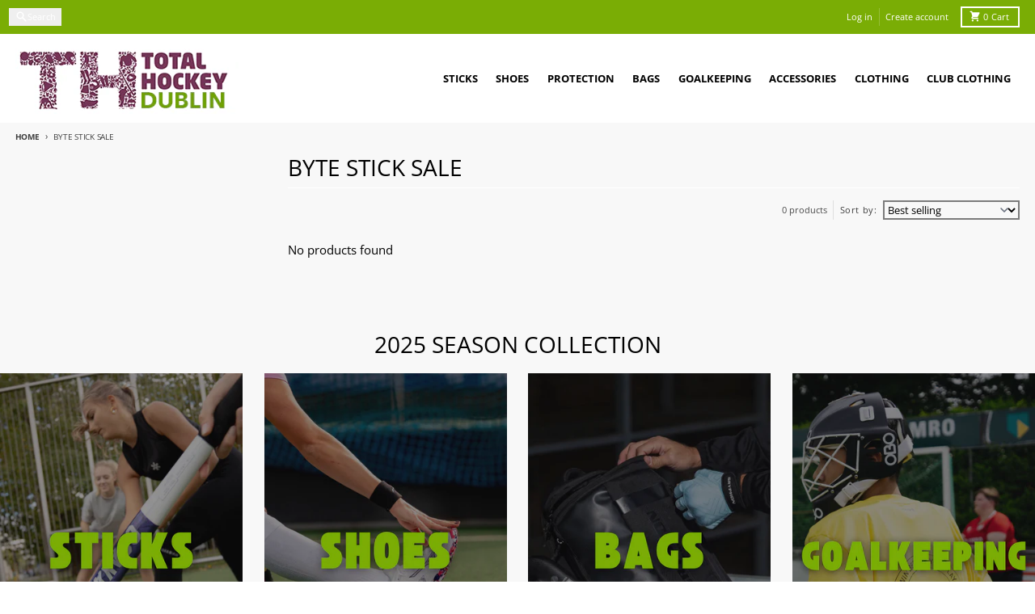

--- FILE ---
content_type: text/html; charset=utf-8
request_url: https://www.total-hockey.ie/collections/byte-stick-sale
body_size: 38175
content:
<!doctype html>
<html class="no-js"
  lang="en"
  dir="ltr"
  
>
  <head>
    <meta charset="utf-8">
    <meta http-equiv="X-UA-Compatible" content="IE=edge">
    <meta name="viewport" content="width=device-width,initial-scale=1">
    <meta name="theme-color" content="#7aad05">
    <link rel="canonical" href="https://www.total-hockey.ie/collections/byte-stick-sale"><link rel="preconnect" href="https://fonts.shopifycdn.com" crossorigin><script async crossorigin fetchpriority="high" src="/cdn/shopifycloud/importmap-polyfill/es-modules-shim.2.4.0.js"></script>
<script type="importmap">
{
  "imports": {
    "components/cart-agreement": "//www.total-hockey.ie/cdn/shop/t/26/assets/cart-agreement.js?v=167239857181412162501763563370",
    "components/cart-discount": "//www.total-hockey.ie/cdn/shop/t/26/assets/cart-discount.js?v=60197003633255347831763563370",
    "components/cart-drawer": "//www.total-hockey.ie/cdn/shop/t/26/assets/cart-drawer.js?v=164129680141917736511763563370",
    "components/cart-drawer-items": "//www.total-hockey.ie/cdn/shop/t/26/assets/cart-drawer-items.js?v=31327834629315868941763563370",
    "components/cart-items": "//www.total-hockey.ie/cdn/shop/t/26/assets/cart-items.js?v=141966329682371576111763563370",
    "components/cart-note": "//www.total-hockey.ie/cdn/shop/t/26/assets/cart-note.js?v=76200490911461506611763563370",
    "components/cart-notification": "//www.total-hockey.ie/cdn/shop/t/26/assets/cart-notification.js?v=6558809016176608711763563370",
    "components/cart-remove-button": "//www.total-hockey.ie/cdn/shop/t/26/assets/cart-remove-button.js?v=150604536884164798081763563370",
    "components/collection-drawer": "//www.total-hockey.ie/cdn/shop/t/26/assets/collection-drawer.js?v=69589782914113840151763563370",
    "components/collection-slider-component": "//www.total-hockey.ie/cdn/shop/t/26/assets/collection-slider-component.js?v=56446251419052591951763563371",
    "components/collection-sort": "//www.total-hockey.ie/cdn/shop/t/26/assets/collection-sort.js?v=174564436997220731601763563371",
    "components/disclosure-form": "//www.total-hockey.ie/cdn/shop/t/26/assets/disclosure-form.js?v=115418443930130959701763563371",
    "components/disclosure-item": "//www.total-hockey.ie/cdn/shop/t/26/assets/disclosure-item.js?v=132517378937107280641763563371",
    "components/disclosure-menu": "//www.total-hockey.ie/cdn/shop/t/26/assets/disclosure-menu.js?v=79763266821677663251763563371",
    "components/filter-button": "//www.total-hockey.ie/cdn/shop/t/26/assets/filter-button.js?v=131073634174938851481763563371",
    "components/filter-remove": "//www.total-hockey.ie/cdn/shop/t/26/assets/filter-remove.js?v=132919914925816435871763563371",
    "components/gift-card-recipient": "//www.total-hockey.ie/cdn/shop/t/26/assets/gift-card-recipient.js?v=72568388049983170981763563371",
    "components/header-section": "//www.total-hockey.ie/cdn/shop/t/26/assets/header-section.js?v=12638157308396073911763563371",
    "components/header-top-section": "//www.total-hockey.ie/cdn/shop/t/26/assets/header-top-section.js?v=176990514786159330261763563371",
    "components/looks-item": "//www.total-hockey.ie/cdn/shop/t/26/assets/looks-item.js?v=113148507884085047671763563371",
    "components/map-object": "//www.total-hockey.ie/cdn/shop/t/26/assets/map-object.js?v=73586935793077694291763563371",
    "components/media-slideshow": "//www.total-hockey.ie/cdn/shop/t/26/assets/media-slideshow.js?v=69405338222088241801763563371",
    "components/modal-predictive-search": "//www.total-hockey.ie/cdn/shop/t/26/assets/modal-predictive-search.js?v=165015635035277537091763563371",
    "components/password-modal": "//www.total-hockey.ie/cdn/shop/t/26/assets/password-modal.js?v=78560908955236035351763563371",
    "components/pickup-availability": "//www.total-hockey.ie/cdn/shop/t/26/assets/pickup-availability.js?v=57859520205103608471763563371",
    "components/pickup-availability-drawer": "//www.total-hockey.ie/cdn/shop/t/26/assets/pickup-availability-drawer.js?v=4554598758359931051763563371",
    "components/popup-modal": "//www.total-hockey.ie/cdn/shop/t/26/assets/popup-modal.js?v=42297476681901863851763563371",
    "components/predictive-search": "//www.total-hockey.ie/cdn/shop/t/26/assets/predictive-search.js?v=111461204983780658641763563371",
    "components/product-card": "//www.total-hockey.ie/cdn/shop/t/26/assets/product-card.js?v=175910880441109325121763563371",
    "components/product-details-modal": "//www.total-hockey.ie/cdn/shop/t/26/assets/product-details-modal.js?v=114762301379205809131763563371",
    "components/product-form": "//www.total-hockey.ie/cdn/shop/t/26/assets/product-form.js?v=41284858857310940651763563371",
    "components/product-model": "//www.total-hockey.ie/cdn/shop/t/26/assets/product-model.js?v=24093562005154662591763563371",
    "components/product-recommendations": "//www.total-hockey.ie/cdn/shop/t/26/assets/product-recommendations.js?v=21901023896461974381763563371",
    "components/promo-section": "//www.total-hockey.ie/cdn/shop/t/26/assets/promo-section.js?v=69263269702463381351763563371",
    "components/quantity-select": "//www.total-hockey.ie/cdn/shop/t/26/assets/quantity-select.js?v=13464306760327721431763563371",
    "components/slideshow-component": "//www.total-hockey.ie/cdn/shop/t/26/assets/slideshow-component.js?v=102328192735069646401763563371",
    "components/swatch-radios": "//www.total-hockey.ie/cdn/shop/t/26/assets/swatch-radios.js?v=154797058231753460161763563371",
    "components/testimonials-component": "//www.total-hockey.ie/cdn/shop/t/26/assets/testimonials-component.js?v=135369977917461195041763563371",
    "components/variant-radios": "//www.total-hockey.ie/cdn/shop/t/26/assets/variant-radios.js?v=149392172188973618671763563371",
    "components/variant-selects": "//www.total-hockey.ie/cdn/shop/t/26/assets/variant-selects.js?v=45570499390740831121763563371",
    "components/video-background": "//www.total-hockey.ie/cdn/shop/t/26/assets/video-background.js?v=56955393699333596111763563371",
    "components/video-background-object": "//www.total-hockey.ie/cdn/shop/t/26/assets/video-background-object.js?v=184236180322673200241763563371",
    "components/video-object": "//www.total-hockey.ie/cdn/shop/t/26/assets/video-object.js?v=108130869544465210471763563371",
    "general/customers": "//www.total-hockey.ie/cdn/shop/t/26/assets/customers.js?v=8832344143998240901763563371",
    "general/main": "//www.total-hockey.ie/cdn/shop/t/26/assets/main.js?v=85229773731255931641763563371",
    "helpers/customer-address": "//www.total-hockey.ie/cdn/shop/t/26/assets/customer-address.js?v=112364926177382173411763563371",
    "helpers/shopify-common": "//www.total-hockey.ie/cdn/shop/t/26/assets/shopify-common.js?v=19821472356051728981763563371",
    "main/modulepreload-polyfill": "//www.total-hockey.ie/cdn/shop/t/26/assets/modulepreload-polyfill.js?v=19377221807360828741763563371",
    "vendors/focus-trap.esm": "//www.total-hockey.ie/cdn/shop/t/26/assets/focus-trap.esm.js?v=163201744122638342011763563371",
    "vendors/index.es": "//www.total-hockey.ie/cdn/shop/t/26/assets/index.es.js?v=105942668975288713691763563371",
    "vendors/index.esm": "//www.total-hockey.ie/cdn/shop/t/26/assets/index.esm.js?v=113878513784045422051763563371",
    "vendors/js.cookie": "//www.total-hockey.ie/cdn/shop/t/26/assets/js.cookie.js?v=107371116917486734681763563371",
    "vendors/splide.esm": "//www.total-hockey.ie/cdn/shop/t/26/assets/splide.esm.js?v=78394215576478640511763563371",
    "vendors/vidim": "//www.total-hockey.ie/cdn/shop/t/26/assets/vidim.js?v=136103658296401598581763563371"
  }
}
</script><script>
  window.theme = {
    shopUrl: 'https://www.total-hockey.ie',
    routes: {
      root_url: '/',
      account_url: '/account',
      account_login_url: 'https://www.total-hockey.ie/customer_authentication/redirect?locale=en&region_country=IE',
      account_logout_url: '/account/logout',
      account_recover_url: '/account/recover',
      account_register_url: 'https://shopify.com/22519659/account?locale=en',
      account_addresses_url: '/account/addresses',
      collections_url: '/collections',
      all_products_collection_url: '/collections/all',
      search_url: '/search',
      cart_url: '/cart',
      cart_update_url: '/cart/update',
      cart_add_url: '/cart/add',
      cart_change_url: '/cart/change',
      cart_clear_url: '/cart/clear',
      product_recommendations_url: '/recommendations/products',
      predictive_search_url: '/search/suggest'
    },
    info: { name: 'District' },
    strings: {
      addToCart: `Add to cart`,
      preOrder: `Pre-Order`,
      soldOut: `Coming Soon!`,
      unavailable: `Unavailable`,
      addressError: `Error looking up that address`,
      addressNoResults: `No results for that address`,
      addressQueryLimit: `You have exceeded the Google API usage limit. Consider upgrading to a <a href="https://developers.google.com/maps/premium/usage-limits">Premium Plan</a>.`,
      authError: `There was a problem authenticating your Google Maps account.`,
      unitPrice: `Unit price`,
      unitPriceSeparator: `per`,
      previous: `Previous slide`,
      next: `Next slide`,
    },
    cartStrings: {
      error: `There was an error while updating your cart. Please try again.`,
      quantityError: `You can only add [quantity] of this item to your cart.`,
      discountApplied: `Discount code applied`,
      discountRemoved: `Discount code removed`,
      discountAlreadyApplied: `Discount code is already applied`,
      discountInvalid: `Discount code is invalid or not applicable`,
      discountApplyError: `Unable to apply discount code`,
      discountRemoveError: `Unable to remove discount code`,
      discountApplyFailed: `Failed to apply discount`,
      discountRemoveFailed: `Failed to remove discount`,
    },
    accessiblityStrings: {
      giftCardRecipientExpanded: `Gift card recipient form expanded`,
      giftCardRecipientCollapsed: `Gift card recipient form collapsed`,
    },
    settings: {
      cartType: 'drawer'
    },
    pageType: `collection`,
    customer: false,
    moneyFormat: "€{{amount}}",
    ajaxCartEnable: true,
    cartData: {"note":null,"attributes":{},"original_total_price":0,"total_price":0,"total_discount":0,"total_weight":0.0,"item_count":0,"items":[],"requires_shipping":false,"currency":"EUR","items_subtotal_price":0,"cart_level_discount_applications":[],"checkout_charge_amount":0},
    mobileBreakpoint: 768,
    packages: [],
    market: "ie",
  };
  // Publish / Subscribe
  const PUB_SUB_EVENTS = {
    cartUpdate: 'cart-update',
    quantityUpdate: 'quantity-update',
    variantChange: 'variant-change',
    cartError: 'cart-error',
    sectionRefreshed: 'section-refreshed',
  };
  const SECTION_REFRESHED_RESOURCE_TYPE = {
    product: 'product'
  }
  let subscribers = {};

  function subscribe(eventName, callback) {
    if (subscribers[eventName] === undefined) {
      subscribers[eventName] = [];
    }

    subscribers[eventName] = [...subscribers[eventName], callback];

    return function unsubscribe() {
      subscribers[eventName] = subscribers[eventName].filter((cb) => {
        return cb !== callback;
      });
    };
  }

  function publish(eventName, data) {
    if (subscribers[eventName]) {
      subscribers[eventName].forEach((callback) => {
        callback(data);
      });
    }
  }
  document.documentElement.className = document.documentElement.className.replace('no-js', 'js');
</script>


  <script src="//www.total-hockey.ie/cdn/shop/t/26/assets/main.js?v=85229773731255931641763563371" type="module" crossorigin="anonymous"></script>
  <link rel="modulepreload" href="//www.total-hockey.ie/cdn/shop/t/26/assets/modulepreload-polyfill.js?v=19377221807360828741763563371" crossorigin="anonymous">

<link rel="apple-touch-icon" sizes="180x180" href="//www.total-hockey.ie/cdn/shop/files/th_dublin_logo1.png?crop=center&height=180&v=1614325294&width=180">
      <link rel="icon" type="image/png" href="//www.total-hockey.ie/cdn/shop/files/th_dublin_logo1.png?crop=center&height=32&v=1614325294&width=32"><title>Byte Stick Sale</title><meta property="og:site_name" content="Total-Hockey Ireland">
<meta property="og:url" content="https://www.total-hockey.ie/collections/byte-stick-sale">
<meta property="og:title" content="Byte Stick Sale">
<meta property="og:type" content="product.group">
<meta property="og:description" content="Ireland&#39;s Hockey Specialist store based in Dublin and owned by Total Hockey selling Field Hockey Equipment including sticks, shoes and goalkeeping equipment."><meta name="twitter:card" content="summary_large_image">
<meta name="twitter:title" content="Byte Stick Sale">
<meta name="twitter:description" content="Ireland&#39;s Hockey Specialist store based in Dublin and owned by Total Hockey selling Field Hockey Equipment including sticks, shoes and goalkeeping equipment.">
<script>window.performance && window.performance.mark && window.performance.mark('shopify.content_for_header.start');</script><meta id="shopify-digital-wallet" name="shopify-digital-wallet" content="/22519659/digital_wallets/dialog">
<meta name="shopify-checkout-api-token" content="bf369afd2e4da35c1b255e9b1ada249d">
<meta id="in-context-paypal-metadata" data-shop-id="22519659" data-venmo-supported="false" data-environment="production" data-locale="en_US" data-paypal-v4="true" data-currency="EUR">
<link rel="alternate" type="application/atom+xml" title="Feed" href="/collections/byte-stick-sale.atom" />
<link rel="alternate" type="application/json+oembed" href="https://www.total-hockey.ie/collections/byte-stick-sale.oembed">
<script async="async" src="/checkouts/internal/preloads.js?locale=en-IE"></script>
<link rel="preconnect" href="https://shop.app" crossorigin="anonymous">
<script async="async" src="https://shop.app/checkouts/internal/preloads.js?locale=en-IE&shop_id=22519659" crossorigin="anonymous"></script>
<script id="apple-pay-shop-capabilities" type="application/json">{"shopId":22519659,"countryCode":"IE","currencyCode":"EUR","merchantCapabilities":["supports3DS"],"merchantId":"gid:\/\/shopify\/Shop\/22519659","merchantName":"Total-Hockey Ireland","requiredBillingContactFields":["postalAddress","email","phone"],"requiredShippingContactFields":["postalAddress","email","phone"],"shippingType":"shipping","supportedNetworks":["visa","maestro","masterCard","amex"],"total":{"type":"pending","label":"Total-Hockey Ireland","amount":"1.00"},"shopifyPaymentsEnabled":true,"supportsSubscriptions":true}</script>
<script id="shopify-features" type="application/json">{"accessToken":"bf369afd2e4da35c1b255e9b1ada249d","betas":["rich-media-storefront-analytics"],"domain":"www.total-hockey.ie","predictiveSearch":true,"shopId":22519659,"locale":"en"}</script>
<script>var Shopify = Shopify || {};
Shopify.shop = "gilmour-sports.myshopify.com";
Shopify.locale = "en";
Shopify.currency = {"active":"EUR","rate":"1.0"};
Shopify.country = "IE";
Shopify.theme = {"name":"Updated copy of Updated copy of Updated copy of...","id":179471647056,"schema_name":"District","schema_version":"7.1.0","theme_store_id":735,"role":"main"};
Shopify.theme.handle = "null";
Shopify.theme.style = {"id":null,"handle":null};
Shopify.cdnHost = "www.total-hockey.ie/cdn";
Shopify.routes = Shopify.routes || {};
Shopify.routes.root = "/";</script>
<script type="module">!function(o){(o.Shopify=o.Shopify||{}).modules=!0}(window);</script>
<script>!function(o){function n(){var o=[];function n(){o.push(Array.prototype.slice.apply(arguments))}return n.q=o,n}var t=o.Shopify=o.Shopify||{};t.loadFeatures=n(),t.autoloadFeatures=n()}(window);</script>
<script>
  window.ShopifyPay = window.ShopifyPay || {};
  window.ShopifyPay.apiHost = "shop.app\/pay";
  window.ShopifyPay.redirectState = null;
</script>
<script id="shop-js-analytics" type="application/json">{"pageType":"collection"}</script>
<script defer="defer" async type="module" src="//www.total-hockey.ie/cdn/shopifycloud/shop-js/modules/v2/client.init-shop-cart-sync_BT-GjEfc.en.esm.js"></script>
<script defer="defer" async type="module" src="//www.total-hockey.ie/cdn/shopifycloud/shop-js/modules/v2/chunk.common_D58fp_Oc.esm.js"></script>
<script defer="defer" async type="module" src="//www.total-hockey.ie/cdn/shopifycloud/shop-js/modules/v2/chunk.modal_xMitdFEc.esm.js"></script>
<script type="module">
  await import("//www.total-hockey.ie/cdn/shopifycloud/shop-js/modules/v2/client.init-shop-cart-sync_BT-GjEfc.en.esm.js");
await import("//www.total-hockey.ie/cdn/shopifycloud/shop-js/modules/v2/chunk.common_D58fp_Oc.esm.js");
await import("//www.total-hockey.ie/cdn/shopifycloud/shop-js/modules/v2/chunk.modal_xMitdFEc.esm.js");

  window.Shopify.SignInWithShop?.initShopCartSync?.({"fedCMEnabled":true,"windoidEnabled":true});

</script>
<script>
  window.Shopify = window.Shopify || {};
  if (!window.Shopify.featureAssets) window.Shopify.featureAssets = {};
  window.Shopify.featureAssets['shop-js'] = {"shop-cart-sync":["modules/v2/client.shop-cart-sync_DZOKe7Ll.en.esm.js","modules/v2/chunk.common_D58fp_Oc.esm.js","modules/v2/chunk.modal_xMitdFEc.esm.js"],"init-fed-cm":["modules/v2/client.init-fed-cm_B6oLuCjv.en.esm.js","modules/v2/chunk.common_D58fp_Oc.esm.js","modules/v2/chunk.modal_xMitdFEc.esm.js"],"shop-cash-offers":["modules/v2/client.shop-cash-offers_D2sdYoxE.en.esm.js","modules/v2/chunk.common_D58fp_Oc.esm.js","modules/v2/chunk.modal_xMitdFEc.esm.js"],"shop-login-button":["modules/v2/client.shop-login-button_QeVjl5Y3.en.esm.js","modules/v2/chunk.common_D58fp_Oc.esm.js","modules/v2/chunk.modal_xMitdFEc.esm.js"],"pay-button":["modules/v2/client.pay-button_DXTOsIq6.en.esm.js","modules/v2/chunk.common_D58fp_Oc.esm.js","modules/v2/chunk.modal_xMitdFEc.esm.js"],"shop-button":["modules/v2/client.shop-button_DQZHx9pm.en.esm.js","modules/v2/chunk.common_D58fp_Oc.esm.js","modules/v2/chunk.modal_xMitdFEc.esm.js"],"avatar":["modules/v2/client.avatar_BTnouDA3.en.esm.js"],"init-windoid":["modules/v2/client.init-windoid_CR1B-cfM.en.esm.js","modules/v2/chunk.common_D58fp_Oc.esm.js","modules/v2/chunk.modal_xMitdFEc.esm.js"],"init-shop-for-new-customer-accounts":["modules/v2/client.init-shop-for-new-customer-accounts_C_vY_xzh.en.esm.js","modules/v2/client.shop-login-button_QeVjl5Y3.en.esm.js","modules/v2/chunk.common_D58fp_Oc.esm.js","modules/v2/chunk.modal_xMitdFEc.esm.js"],"init-shop-email-lookup-coordinator":["modules/v2/client.init-shop-email-lookup-coordinator_BI7n9ZSv.en.esm.js","modules/v2/chunk.common_D58fp_Oc.esm.js","modules/v2/chunk.modal_xMitdFEc.esm.js"],"init-shop-cart-sync":["modules/v2/client.init-shop-cart-sync_BT-GjEfc.en.esm.js","modules/v2/chunk.common_D58fp_Oc.esm.js","modules/v2/chunk.modal_xMitdFEc.esm.js"],"shop-toast-manager":["modules/v2/client.shop-toast-manager_DiYdP3xc.en.esm.js","modules/v2/chunk.common_D58fp_Oc.esm.js","modules/v2/chunk.modal_xMitdFEc.esm.js"],"init-customer-accounts":["modules/v2/client.init-customer-accounts_D9ZNqS-Q.en.esm.js","modules/v2/client.shop-login-button_QeVjl5Y3.en.esm.js","modules/v2/chunk.common_D58fp_Oc.esm.js","modules/v2/chunk.modal_xMitdFEc.esm.js"],"init-customer-accounts-sign-up":["modules/v2/client.init-customer-accounts-sign-up_iGw4briv.en.esm.js","modules/v2/client.shop-login-button_QeVjl5Y3.en.esm.js","modules/v2/chunk.common_D58fp_Oc.esm.js","modules/v2/chunk.modal_xMitdFEc.esm.js"],"shop-follow-button":["modules/v2/client.shop-follow-button_CqMgW2wH.en.esm.js","modules/v2/chunk.common_D58fp_Oc.esm.js","modules/v2/chunk.modal_xMitdFEc.esm.js"],"checkout-modal":["modules/v2/client.checkout-modal_xHeaAweL.en.esm.js","modules/v2/chunk.common_D58fp_Oc.esm.js","modules/v2/chunk.modal_xMitdFEc.esm.js"],"shop-login":["modules/v2/client.shop-login_D91U-Q7h.en.esm.js","modules/v2/chunk.common_D58fp_Oc.esm.js","modules/v2/chunk.modal_xMitdFEc.esm.js"],"lead-capture":["modules/v2/client.lead-capture_BJmE1dJe.en.esm.js","modules/v2/chunk.common_D58fp_Oc.esm.js","modules/v2/chunk.modal_xMitdFEc.esm.js"],"payment-terms":["modules/v2/client.payment-terms_Ci9AEqFq.en.esm.js","modules/v2/chunk.common_D58fp_Oc.esm.js","modules/v2/chunk.modal_xMitdFEc.esm.js"]};
</script>
<script>(function() {
  var isLoaded = false;
  function asyncLoad() {
    if (isLoaded) return;
    isLoaded = true;
    var urls = ["https:\/\/sizechart.apps.avada.io\/scripttag\/avada-size-chart.min.js?shop=gilmour-sports.myshopify.com","https:\/\/seo.apps.avada.io\/avada-seo-installed.js?shop=gilmour-sports.myshopify.com"];
    for (var i = 0; i < urls.length; i++) {
      var s = document.createElement('script');
      s.type = 'text/javascript';
      s.async = true;
      s.src = urls[i];
      var x = document.getElementsByTagName('script')[0];
      x.parentNode.insertBefore(s, x);
    }
  };
  if(window.attachEvent) {
    window.attachEvent('onload', asyncLoad);
  } else {
    window.addEventListener('load', asyncLoad, false);
  }
})();</script>
<script id="__st">var __st={"a":22519659,"offset":0,"reqid":"e92375ad-8f0a-479f-bb2e-02a4a2611548-1769068226","pageurl":"www.total-hockey.ie\/collections\/byte-stick-sale","u":"4b1ad8635689","p":"collection","rtyp":"collection","rid":260687233091};</script>
<script>window.ShopifyPaypalV4VisibilityTracking = true;</script>
<script id="captcha-bootstrap">!function(){'use strict';const t='contact',e='account',n='new_comment',o=[[t,t],['blogs',n],['comments',n],[t,'customer']],c=[[e,'customer_login'],[e,'guest_login'],[e,'recover_customer_password'],[e,'create_customer']],r=t=>t.map((([t,e])=>`form[action*='/${t}']:not([data-nocaptcha='true']) input[name='form_type'][value='${e}']`)).join(','),a=t=>()=>t?[...document.querySelectorAll(t)].map((t=>t.form)):[];function s(){const t=[...o],e=r(t);return a(e)}const i='password',u='form_key',d=['recaptcha-v3-token','g-recaptcha-response','h-captcha-response',i],f=()=>{try{return window.sessionStorage}catch{return}},m='__shopify_v',_=t=>t.elements[u];function p(t,e,n=!1){try{const o=window.sessionStorage,c=JSON.parse(o.getItem(e)),{data:r}=function(t){const{data:e,action:n}=t;return t[m]||n?{data:e,action:n}:{data:t,action:n}}(c);for(const[e,n]of Object.entries(r))t.elements[e]&&(t.elements[e].value=n);n&&o.removeItem(e)}catch(o){console.error('form repopulation failed',{error:o})}}const l='form_type',E='cptcha';function T(t){t.dataset[E]=!0}const w=window,h=w.document,L='Shopify',v='ce_forms',y='captcha';let A=!1;((t,e)=>{const n=(g='f06e6c50-85a8-45c8-87d0-21a2b65856fe',I='https://cdn.shopify.com/shopifycloud/storefront-forms-hcaptcha/ce_storefront_forms_captcha_hcaptcha.v1.5.2.iife.js',D={infoText:'Protected by hCaptcha',privacyText:'Privacy',termsText:'Terms'},(t,e,n)=>{const o=w[L][v],c=o.bindForm;if(c)return c(t,g,e,D).then(n);var r;o.q.push([[t,g,e,D],n]),r=I,A||(h.body.append(Object.assign(h.createElement('script'),{id:'captcha-provider',async:!0,src:r})),A=!0)});var g,I,D;w[L]=w[L]||{},w[L][v]=w[L][v]||{},w[L][v].q=[],w[L][y]=w[L][y]||{},w[L][y].protect=function(t,e){n(t,void 0,e),T(t)},Object.freeze(w[L][y]),function(t,e,n,w,h,L){const[v,y,A,g]=function(t,e,n){const i=e?o:[],u=t?c:[],d=[...i,...u],f=r(d),m=r(i),_=r(d.filter((([t,e])=>n.includes(e))));return[a(f),a(m),a(_),s()]}(w,h,L),I=t=>{const e=t.target;return e instanceof HTMLFormElement?e:e&&e.form},D=t=>v().includes(t);t.addEventListener('submit',(t=>{const e=I(t);if(!e)return;const n=D(e)&&!e.dataset.hcaptchaBound&&!e.dataset.recaptchaBound,o=_(e),c=g().includes(e)&&(!o||!o.value);(n||c)&&t.preventDefault(),c&&!n&&(function(t){try{if(!f())return;!function(t){const e=f();if(!e)return;const n=_(t);if(!n)return;const o=n.value;o&&e.removeItem(o)}(t);const e=Array.from(Array(32),(()=>Math.random().toString(36)[2])).join('');!function(t,e){_(t)||t.append(Object.assign(document.createElement('input'),{type:'hidden',name:u})),t.elements[u].value=e}(t,e),function(t,e){const n=f();if(!n)return;const o=[...t.querySelectorAll(`input[type='${i}']`)].map((({name:t})=>t)),c=[...d,...o],r={};for(const[a,s]of new FormData(t).entries())c.includes(a)||(r[a]=s);n.setItem(e,JSON.stringify({[m]:1,action:t.action,data:r}))}(t,e)}catch(e){console.error('failed to persist form',e)}}(e),e.submit())}));const S=(t,e)=>{t&&!t.dataset[E]&&(n(t,e.some((e=>e===t))),T(t))};for(const o of['focusin','change'])t.addEventListener(o,(t=>{const e=I(t);D(e)&&S(e,y())}));const B=e.get('form_key'),M=e.get(l),P=B&&M;t.addEventListener('DOMContentLoaded',(()=>{const t=y();if(P)for(const e of t)e.elements[l].value===M&&p(e,B);[...new Set([...A(),...v().filter((t=>'true'===t.dataset.shopifyCaptcha))])].forEach((e=>S(e,t)))}))}(h,new URLSearchParams(w.location.search),n,t,e,['guest_login'])})(!0,!0)}();</script>
<script integrity="sha256-4kQ18oKyAcykRKYeNunJcIwy7WH5gtpwJnB7kiuLZ1E=" data-source-attribution="shopify.loadfeatures" defer="defer" src="//www.total-hockey.ie/cdn/shopifycloud/storefront/assets/storefront/load_feature-a0a9edcb.js" crossorigin="anonymous"></script>
<script crossorigin="anonymous" defer="defer" src="//www.total-hockey.ie/cdn/shopifycloud/storefront/assets/shopify_pay/storefront-65b4c6d7.js?v=20250812"></script>
<script data-source-attribution="shopify.dynamic_checkout.dynamic.init">var Shopify=Shopify||{};Shopify.PaymentButton=Shopify.PaymentButton||{isStorefrontPortableWallets:!0,init:function(){window.Shopify.PaymentButton.init=function(){};var t=document.createElement("script");t.src="https://www.total-hockey.ie/cdn/shopifycloud/portable-wallets/latest/portable-wallets.en.js",t.type="module",document.head.appendChild(t)}};
</script>
<script data-source-attribution="shopify.dynamic_checkout.buyer_consent">
  function portableWalletsHideBuyerConsent(e){var t=document.getElementById("shopify-buyer-consent"),n=document.getElementById("shopify-subscription-policy-button");t&&n&&(t.classList.add("hidden"),t.setAttribute("aria-hidden","true"),n.removeEventListener("click",e))}function portableWalletsShowBuyerConsent(e){var t=document.getElementById("shopify-buyer-consent"),n=document.getElementById("shopify-subscription-policy-button");t&&n&&(t.classList.remove("hidden"),t.removeAttribute("aria-hidden"),n.addEventListener("click",e))}window.Shopify?.PaymentButton&&(window.Shopify.PaymentButton.hideBuyerConsent=portableWalletsHideBuyerConsent,window.Shopify.PaymentButton.showBuyerConsent=portableWalletsShowBuyerConsent);
</script>
<script data-source-attribution="shopify.dynamic_checkout.cart.bootstrap">document.addEventListener("DOMContentLoaded",(function(){function t(){return document.querySelector("shopify-accelerated-checkout-cart, shopify-accelerated-checkout")}if(t())Shopify.PaymentButton.init();else{new MutationObserver((function(e,n){t()&&(Shopify.PaymentButton.init(),n.disconnect())})).observe(document.body,{childList:!0,subtree:!0})}}));
</script>
<link id="shopify-accelerated-checkout-styles" rel="stylesheet" media="screen" href="https://www.total-hockey.ie/cdn/shopifycloud/portable-wallets/latest/accelerated-checkout-backwards-compat.css" crossorigin="anonymous">
<style id="shopify-accelerated-checkout-cart">
        #shopify-buyer-consent {
  margin-top: 1em;
  display: inline-block;
  width: 100%;
}

#shopify-buyer-consent.hidden {
  display: none;
}

#shopify-subscription-policy-button {
  background: none;
  border: none;
  padding: 0;
  text-decoration: underline;
  font-size: inherit;
  cursor: pointer;
}

#shopify-subscription-policy-button::before {
  box-shadow: none;
}

      </style>

<script>window.performance && window.performance.mark && window.performance.mark('shopify.content_for_header.end');</script>
<style data-shopify>
@font-face {
  font-family: "Open Sans";
  font-weight: 400;
  font-style: normal;
  font-display: swap;
  src: url("//www.total-hockey.ie/cdn/fonts/open_sans/opensans_n4.c32e4d4eca5273f6d4ee95ddf54b5bbb75fc9b61.woff2") format("woff2"),
       url("//www.total-hockey.ie/cdn/fonts/open_sans/opensans_n4.5f3406f8d94162b37bfa232b486ac93ee892406d.woff") format("woff");
}
@font-face {
  font-family: "Open Sans";
  font-weight: 700;
  font-style: normal;
  font-display: swap;
  src: url("//www.total-hockey.ie/cdn/fonts/open_sans/opensans_n7.a9393be1574ea8606c68f4441806b2711d0d13e4.woff2") format("woff2"),
       url("//www.total-hockey.ie/cdn/fonts/open_sans/opensans_n7.7b8af34a6ebf52beb1a4c1d8c73ad6910ec2e553.woff") format("woff");
}
@font-face {
  font-family: "Open Sans";
  font-weight: 400;
  font-style: italic;
  font-display: swap;
  src: url("//www.total-hockey.ie/cdn/fonts/open_sans/opensans_i4.6f1d45f7a46916cc95c694aab32ecbf7509cbf33.woff2") format("woff2"),
       url("//www.total-hockey.ie/cdn/fonts/open_sans/opensans_i4.4efaa52d5a57aa9a57c1556cc2b7465d18839daa.woff") format("woff");
}
@font-face {
  font-family: "Open Sans";
  font-weight: 700;
  font-style: italic;
  font-display: swap;
  src: url("//www.total-hockey.ie/cdn/fonts/open_sans/opensans_i7.916ced2e2ce15f7fcd95d196601a15e7b89ee9a4.woff2") format("woff2"),
       url("//www.total-hockey.ie/cdn/fonts/open_sans/opensans_i7.99a9cff8c86ea65461de497ade3d515a98f8b32a.woff") format("woff");
}
@font-face {
  font-family: "Open Sans";
  font-weight: 400;
  font-style: normal;
  font-display: swap;
  src: url("//www.total-hockey.ie/cdn/fonts/open_sans/opensans_n4.c32e4d4eca5273f6d4ee95ddf54b5bbb75fc9b61.woff2") format("woff2"),
       url("//www.total-hockey.ie/cdn/fonts/open_sans/opensans_n4.5f3406f8d94162b37bfa232b486ac93ee892406d.woff") format("woff");
}
@font-face {
  font-family: "Open Sans";
  font-weight: 700;
  font-style: normal;
  font-display: swap;
  src: url("//www.total-hockey.ie/cdn/fonts/open_sans/opensans_n7.a9393be1574ea8606c68f4441806b2711d0d13e4.woff2") format("woff2"),
       url("//www.total-hockey.ie/cdn/fonts/open_sans/opensans_n7.7b8af34a6ebf52beb1a4c1d8c73ad6910ec2e553.woff") format("woff");
}
@font-face {
  font-family: "Open Sans";
  font-weight: 400;
  font-style: normal;
  font-display: swap;
  src: url("//www.total-hockey.ie/cdn/fonts/open_sans/opensans_n4.c32e4d4eca5273f6d4ee95ddf54b5bbb75fc9b61.woff2") format("woff2"),
       url("//www.total-hockey.ie/cdn/fonts/open_sans/opensans_n4.5f3406f8d94162b37bfa232b486ac93ee892406d.woff") format("woff");
}
@font-face {
  font-family: "Open Sans";
  font-weight: 700;
  font-style: normal;
  font-display: swap;
  src: url("//www.total-hockey.ie/cdn/fonts/open_sans/opensans_n7.a9393be1574ea8606c68f4441806b2711d0d13e4.woff2") format("woff2"),
       url("//www.total-hockey.ie/cdn/fonts/open_sans/opensans_n7.7b8af34a6ebf52beb1a4c1d8c73ad6910ec2e553.woff") format("woff");
}
:root {
    --base-font-size: 15px;
    --body-font-family: "Open Sans", sans-serif;
    --heading-font-family: "Open Sans", sans-serif;
    --navigation-font-family: "Open Sans", sans-serif;
    --body-style: normal;
    --body-weight: 400;
    --body-weight-bolder: 700;
    --heading-style: normal;
    --heading-weight: 400;
    --heading-weight-bolder: 700;
    --heading-capitalize: uppercase;
    --navigation-style: normal;
    --navigation-weight: 400;
    --navigation-weight-bolder: 700;--primary-text-color: #000000;
    --primary-title-color: #000000;
    --primary-accent-color: #7aad05;
    --primary-accent-color-80: rgba(122, 173, 5, 0.8);
    --primary-accent-text-color: #ffffff;
    --primary-background-color: #f8f8f8;
    --primary-background-color-75: rgba(248, 248, 248, 0.8);
    --primary-secondary-background-color: #f8f8f8;
    --primary-secondary-background-color-50: #f8f8f8;
    --primary-section-border-color: #ffffff;
    --primary-text-color-05: #ececec;
    --primary-text-color-10: #dfdfdf;
    --primary-text-color-20: #c6c6c6;
    --primary-text-color-30: #aeaeae;
    --primary-text-color-40: #959595;
    --primary-text-color-50: #7c7c7c;
    --primary-text-color-60: #636363;
    --primary-text-color-70: #4a4a4a;
    --primary-text-color-80: #323232;
    --primary-text-color-90: #191919;
    --section-text-color: #000000;
    --section-text-color-75: rgba(0, 0, 0, 0.75);
    --section-text-color-50: rgba(0, 0, 0, 0.5);
    --section-title-color: #000000;
    --section-accent-color: #7aad05;
    --section-accent-text-color: #ffffff;
    --section-accent-hover-color: #699404;
    --section-overlay-color: transparent;
    --section-overlay-hover-color: transparent;
    --section-background-color: #f8f8f8; 
    --section-primary-border-color: #000000;
    --modal-background-color: #000000;--max-width-screen: 1280px;
    --max-width-header: 1280px;
    --spacing-section: 4rem;
    --spacing-section-half: 2rem;
    --spacing-rail: 1.25rem;
    --text-align-section: center;--swiper-theme-color: #7aad05;
    --duration-default: 200ms;
    --tw-ring-inset: ;
    --tw-blur: ;
    --tw-brightness: ;
    --tw-contrast: ;
    --tw-grayscale: ;
    --tw-hue-rotate: ;
    --tw-invert: ;
    --tw-saturate: ;
    --tw-sepia: ;
    --tw-drop-shadow: ;
    --tw-filter: var(--tw-blur) var(--tw-brightness) var(--tw-contrast) var(--tw-grayscale) var(--tw-hue-rotate) var(--tw-invert) var(--tw-saturate) var(--tw-sepia) var(--tw-drop-shadow);

    --shopify-accelerated-checkout-button-block-size: 46px;
    --shopify-accelerated-checkout-inline-alignment: end;
  }
</style>


  <link href="//www.total-hockey.ie/cdn/shop/t/26/assets/main-style.css?v=134705298911258947541763563371" rel="stylesheet" type="text/css" media="all" />


<link rel="preload" as="font" href="//www.total-hockey.ie/cdn/fonts/open_sans/opensans_n4.c32e4d4eca5273f6d4ee95ddf54b5bbb75fc9b61.woff2" type="font/woff2" crossorigin><link rel="preload" as="font" href="//www.total-hockey.ie/cdn/fonts/open_sans/opensans_n4.c32e4d4eca5273f6d4ee95ddf54b5bbb75fc9b61.woff2" type="font/woff2" crossorigin><link rel="preload" as="font" href="//www.total-hockey.ie/cdn/fonts/open_sans/opensans_n4.c32e4d4eca5273f6d4ee95ddf54b5bbb75fc9b61.woff2" type="font/woff2" crossorigin>
  <link href="https://monorail-edge.shopifysvc.com" rel="dns-prefetch">
<script>(function(){if ("sendBeacon" in navigator && "performance" in window) {try {var session_token_from_headers = performance.getEntriesByType('navigation')[0].serverTiming.find(x => x.name == '_s').description;} catch {var session_token_from_headers = undefined;}var session_cookie_matches = document.cookie.match(/_shopify_s=([^;]*)/);var session_token_from_cookie = session_cookie_matches && session_cookie_matches.length === 2 ? session_cookie_matches[1] : "";var session_token = session_token_from_headers || session_token_from_cookie || "";function handle_abandonment_event(e) {var entries = performance.getEntries().filter(function(entry) {return /monorail-edge.shopifysvc.com/.test(entry.name);});if (!window.abandonment_tracked && entries.length === 0) {window.abandonment_tracked = true;var currentMs = Date.now();var navigation_start = performance.timing.navigationStart;var payload = {shop_id: 22519659,url: window.location.href,navigation_start,duration: currentMs - navigation_start,session_token,page_type: "collection"};window.navigator.sendBeacon("https://monorail-edge.shopifysvc.com/v1/produce", JSON.stringify({schema_id: "online_store_buyer_site_abandonment/1.1",payload: payload,metadata: {event_created_at_ms: currentMs,event_sent_at_ms: currentMs}}));}}window.addEventListener('pagehide', handle_abandonment_event);}}());</script>
<script id="web-pixels-manager-setup">(function e(e,d,r,n,o){if(void 0===o&&(o={}),!Boolean(null===(a=null===(i=window.Shopify)||void 0===i?void 0:i.analytics)||void 0===a?void 0:a.replayQueue)){var i,a;window.Shopify=window.Shopify||{};var t=window.Shopify;t.analytics=t.analytics||{};var s=t.analytics;s.replayQueue=[],s.publish=function(e,d,r){return s.replayQueue.push([e,d,r]),!0};try{self.performance.mark("wpm:start")}catch(e){}var l=function(){var e={modern:/Edge?\/(1{2}[4-9]|1[2-9]\d|[2-9]\d{2}|\d{4,})\.\d+(\.\d+|)|Firefox\/(1{2}[4-9]|1[2-9]\d|[2-9]\d{2}|\d{4,})\.\d+(\.\d+|)|Chrom(ium|e)\/(9{2}|\d{3,})\.\d+(\.\d+|)|(Maci|X1{2}).+ Version\/(15\.\d+|(1[6-9]|[2-9]\d|\d{3,})\.\d+)([,.]\d+|)( \(\w+\)|)( Mobile\/\w+|) Safari\/|Chrome.+OPR\/(9{2}|\d{3,})\.\d+\.\d+|(CPU[ +]OS|iPhone[ +]OS|CPU[ +]iPhone|CPU IPhone OS|CPU iPad OS)[ +]+(15[._]\d+|(1[6-9]|[2-9]\d|\d{3,})[._]\d+)([._]\d+|)|Android:?[ /-](13[3-9]|1[4-9]\d|[2-9]\d{2}|\d{4,})(\.\d+|)(\.\d+|)|Android.+Firefox\/(13[5-9]|1[4-9]\d|[2-9]\d{2}|\d{4,})\.\d+(\.\d+|)|Android.+Chrom(ium|e)\/(13[3-9]|1[4-9]\d|[2-9]\d{2}|\d{4,})\.\d+(\.\d+|)|SamsungBrowser\/([2-9]\d|\d{3,})\.\d+/,legacy:/Edge?\/(1[6-9]|[2-9]\d|\d{3,})\.\d+(\.\d+|)|Firefox\/(5[4-9]|[6-9]\d|\d{3,})\.\d+(\.\d+|)|Chrom(ium|e)\/(5[1-9]|[6-9]\d|\d{3,})\.\d+(\.\d+|)([\d.]+$|.*Safari\/(?![\d.]+ Edge\/[\d.]+$))|(Maci|X1{2}).+ Version\/(10\.\d+|(1[1-9]|[2-9]\d|\d{3,})\.\d+)([,.]\d+|)( \(\w+\)|)( Mobile\/\w+|) Safari\/|Chrome.+OPR\/(3[89]|[4-9]\d|\d{3,})\.\d+\.\d+|(CPU[ +]OS|iPhone[ +]OS|CPU[ +]iPhone|CPU IPhone OS|CPU iPad OS)[ +]+(10[._]\d+|(1[1-9]|[2-9]\d|\d{3,})[._]\d+)([._]\d+|)|Android:?[ /-](13[3-9]|1[4-9]\d|[2-9]\d{2}|\d{4,})(\.\d+|)(\.\d+|)|Mobile Safari.+OPR\/([89]\d|\d{3,})\.\d+\.\d+|Android.+Firefox\/(13[5-9]|1[4-9]\d|[2-9]\d{2}|\d{4,})\.\d+(\.\d+|)|Android.+Chrom(ium|e)\/(13[3-9]|1[4-9]\d|[2-9]\d{2}|\d{4,})\.\d+(\.\d+|)|Android.+(UC? ?Browser|UCWEB|U3)[ /]?(15\.([5-9]|\d{2,})|(1[6-9]|[2-9]\d|\d{3,})\.\d+)\.\d+|SamsungBrowser\/(5\.\d+|([6-9]|\d{2,})\.\d+)|Android.+MQ{2}Browser\/(14(\.(9|\d{2,})|)|(1[5-9]|[2-9]\d|\d{3,})(\.\d+|))(\.\d+|)|K[Aa][Ii]OS\/(3\.\d+|([4-9]|\d{2,})\.\d+)(\.\d+|)/},d=e.modern,r=e.legacy,n=navigator.userAgent;return n.match(d)?"modern":n.match(r)?"legacy":"unknown"}(),u="modern"===l?"modern":"legacy",c=(null!=n?n:{modern:"",legacy:""})[u],f=function(e){return[e.baseUrl,"/wpm","/b",e.hashVersion,"modern"===e.buildTarget?"m":"l",".js"].join("")}({baseUrl:d,hashVersion:r,buildTarget:u}),m=function(e){var d=e.version,r=e.bundleTarget,n=e.surface,o=e.pageUrl,i=e.monorailEndpoint;return{emit:function(e){var a=e.status,t=e.errorMsg,s=(new Date).getTime(),l=JSON.stringify({metadata:{event_sent_at_ms:s},events:[{schema_id:"web_pixels_manager_load/3.1",payload:{version:d,bundle_target:r,page_url:o,status:a,surface:n,error_msg:t},metadata:{event_created_at_ms:s}}]});if(!i)return console&&console.warn&&console.warn("[Web Pixels Manager] No Monorail endpoint provided, skipping logging."),!1;try{return self.navigator.sendBeacon.bind(self.navigator)(i,l)}catch(e){}var u=new XMLHttpRequest;try{return u.open("POST",i,!0),u.setRequestHeader("Content-Type","text/plain"),u.send(l),!0}catch(e){return console&&console.warn&&console.warn("[Web Pixels Manager] Got an unhandled error while logging to Monorail."),!1}}}}({version:r,bundleTarget:l,surface:e.surface,pageUrl:self.location.href,monorailEndpoint:e.monorailEndpoint});try{o.browserTarget=l,function(e){var d=e.src,r=e.async,n=void 0===r||r,o=e.onload,i=e.onerror,a=e.sri,t=e.scriptDataAttributes,s=void 0===t?{}:t,l=document.createElement("script"),u=document.querySelector("head"),c=document.querySelector("body");if(l.async=n,l.src=d,a&&(l.integrity=a,l.crossOrigin="anonymous"),s)for(var f in s)if(Object.prototype.hasOwnProperty.call(s,f))try{l.dataset[f]=s[f]}catch(e){}if(o&&l.addEventListener("load",o),i&&l.addEventListener("error",i),u)u.appendChild(l);else{if(!c)throw new Error("Did not find a head or body element to append the script");c.appendChild(l)}}({src:f,async:!0,onload:function(){if(!function(){var e,d;return Boolean(null===(d=null===(e=window.Shopify)||void 0===e?void 0:e.analytics)||void 0===d?void 0:d.initialized)}()){var d=window.webPixelsManager.init(e)||void 0;if(d){var r=window.Shopify.analytics;r.replayQueue.forEach((function(e){var r=e[0],n=e[1],o=e[2];d.publishCustomEvent(r,n,o)})),r.replayQueue=[],r.publish=d.publishCustomEvent,r.visitor=d.visitor,r.initialized=!0}}},onerror:function(){return m.emit({status:"failed",errorMsg:"".concat(f," has failed to load")})},sri:function(e){var d=/^sha384-[A-Za-z0-9+/=]+$/;return"string"==typeof e&&d.test(e)}(c)?c:"",scriptDataAttributes:o}),m.emit({status:"loading"})}catch(e){m.emit({status:"failed",errorMsg:(null==e?void 0:e.message)||"Unknown error"})}}})({shopId: 22519659,storefrontBaseUrl: "https://www.total-hockey.ie",extensionsBaseUrl: "https://extensions.shopifycdn.com/cdn/shopifycloud/web-pixels-manager",monorailEndpoint: "https://monorail-edge.shopifysvc.com/unstable/produce_batch",surface: "storefront-renderer",enabledBetaFlags: ["2dca8a86"],webPixelsConfigList: [{"id":"1956970832","configuration":"{\"pixel_id\":\"3132569156905503\",\"pixel_type\":\"facebook_pixel\"}","eventPayloadVersion":"v1","runtimeContext":"OPEN","scriptVersion":"ca16bc87fe92b6042fbaa3acc2fbdaa6","type":"APP","apiClientId":2329312,"privacyPurposes":["ANALYTICS","MARKETING","SALE_OF_DATA"],"dataSharingAdjustments":{"protectedCustomerApprovalScopes":["read_customer_address","read_customer_email","read_customer_name","read_customer_personal_data","read_customer_phone"]}},{"id":"146833744","eventPayloadVersion":"v1","runtimeContext":"LAX","scriptVersion":"1","type":"CUSTOM","privacyPurposes":["MARKETING"],"name":"Meta pixel (migrated)"},{"id":"179863888","eventPayloadVersion":"v1","runtimeContext":"LAX","scriptVersion":"1","type":"CUSTOM","privacyPurposes":["ANALYTICS"],"name":"Google Analytics tag (migrated)"},{"id":"shopify-app-pixel","configuration":"{}","eventPayloadVersion":"v1","runtimeContext":"STRICT","scriptVersion":"0450","apiClientId":"shopify-pixel","type":"APP","privacyPurposes":["ANALYTICS","MARKETING"]},{"id":"shopify-custom-pixel","eventPayloadVersion":"v1","runtimeContext":"LAX","scriptVersion":"0450","apiClientId":"shopify-pixel","type":"CUSTOM","privacyPurposes":["ANALYTICS","MARKETING"]}],isMerchantRequest: false,initData: {"shop":{"name":"Total-Hockey Ireland","paymentSettings":{"currencyCode":"EUR"},"myshopifyDomain":"gilmour-sports.myshopify.com","countryCode":"IE","storefrontUrl":"https:\/\/www.total-hockey.ie"},"customer":null,"cart":null,"checkout":null,"productVariants":[],"purchasingCompany":null},},"https://www.total-hockey.ie/cdn","fcfee988w5aeb613cpc8e4bc33m6693e112",{"modern":"","legacy":""},{"shopId":"22519659","storefrontBaseUrl":"https:\/\/www.total-hockey.ie","extensionBaseUrl":"https:\/\/extensions.shopifycdn.com\/cdn\/shopifycloud\/web-pixels-manager","surface":"storefront-renderer","enabledBetaFlags":"[\"2dca8a86\"]","isMerchantRequest":"false","hashVersion":"fcfee988w5aeb613cpc8e4bc33m6693e112","publish":"custom","events":"[[\"page_viewed\",{}],[\"collection_viewed\",{\"collection\":{\"id\":\"260687233091\",\"title\":\"Byte Stick Sale\",\"productVariants\":[]}}]]"});</script><script>
  window.ShopifyAnalytics = window.ShopifyAnalytics || {};
  window.ShopifyAnalytics.meta = window.ShopifyAnalytics.meta || {};
  window.ShopifyAnalytics.meta.currency = 'EUR';
  var meta = {"products":[],"page":{"pageType":"collection","resourceType":"collection","resourceId":260687233091,"requestId":"e92375ad-8f0a-479f-bb2e-02a4a2611548-1769068226"}};
  for (var attr in meta) {
    window.ShopifyAnalytics.meta[attr] = meta[attr];
  }
</script>
<script class="analytics">
  (function () {
    var customDocumentWrite = function(content) {
      var jquery = null;

      if (window.jQuery) {
        jquery = window.jQuery;
      } else if (window.Checkout && window.Checkout.$) {
        jquery = window.Checkout.$;
      }

      if (jquery) {
        jquery('body').append(content);
      }
    };

    var hasLoggedConversion = function(token) {
      if (token) {
        return document.cookie.indexOf('loggedConversion=' + token) !== -1;
      }
      return false;
    }

    var setCookieIfConversion = function(token) {
      if (token) {
        var twoMonthsFromNow = new Date(Date.now());
        twoMonthsFromNow.setMonth(twoMonthsFromNow.getMonth() + 2);

        document.cookie = 'loggedConversion=' + token + '; expires=' + twoMonthsFromNow;
      }
    }

    var trekkie = window.ShopifyAnalytics.lib = window.trekkie = window.trekkie || [];
    if (trekkie.integrations) {
      return;
    }
    trekkie.methods = [
      'identify',
      'page',
      'ready',
      'track',
      'trackForm',
      'trackLink'
    ];
    trekkie.factory = function(method) {
      return function() {
        var args = Array.prototype.slice.call(arguments);
        args.unshift(method);
        trekkie.push(args);
        return trekkie;
      };
    };
    for (var i = 0; i < trekkie.methods.length; i++) {
      var key = trekkie.methods[i];
      trekkie[key] = trekkie.factory(key);
    }
    trekkie.load = function(config) {
      trekkie.config = config || {};
      trekkie.config.initialDocumentCookie = document.cookie;
      var first = document.getElementsByTagName('script')[0];
      var script = document.createElement('script');
      script.type = 'text/javascript';
      script.onerror = function(e) {
        var scriptFallback = document.createElement('script');
        scriptFallback.type = 'text/javascript';
        scriptFallback.onerror = function(error) {
                var Monorail = {
      produce: function produce(monorailDomain, schemaId, payload) {
        var currentMs = new Date().getTime();
        var event = {
          schema_id: schemaId,
          payload: payload,
          metadata: {
            event_created_at_ms: currentMs,
            event_sent_at_ms: currentMs
          }
        };
        return Monorail.sendRequest("https://" + monorailDomain + "/v1/produce", JSON.stringify(event));
      },
      sendRequest: function sendRequest(endpointUrl, payload) {
        // Try the sendBeacon API
        if (window && window.navigator && typeof window.navigator.sendBeacon === 'function' && typeof window.Blob === 'function' && !Monorail.isIos12()) {
          var blobData = new window.Blob([payload], {
            type: 'text/plain'
          });

          if (window.navigator.sendBeacon(endpointUrl, blobData)) {
            return true;
          } // sendBeacon was not successful

        } // XHR beacon

        var xhr = new XMLHttpRequest();

        try {
          xhr.open('POST', endpointUrl);
          xhr.setRequestHeader('Content-Type', 'text/plain');
          xhr.send(payload);
        } catch (e) {
          console.log(e);
        }

        return false;
      },
      isIos12: function isIos12() {
        return window.navigator.userAgent.lastIndexOf('iPhone; CPU iPhone OS 12_') !== -1 || window.navigator.userAgent.lastIndexOf('iPad; CPU OS 12_') !== -1;
      }
    };
    Monorail.produce('monorail-edge.shopifysvc.com',
      'trekkie_storefront_load_errors/1.1',
      {shop_id: 22519659,
      theme_id: 179471647056,
      app_name: "storefront",
      context_url: window.location.href,
      source_url: "//www.total-hockey.ie/cdn/s/trekkie.storefront.1bbfab421998800ff09850b62e84b8915387986d.min.js"});

        };
        scriptFallback.async = true;
        scriptFallback.src = '//www.total-hockey.ie/cdn/s/trekkie.storefront.1bbfab421998800ff09850b62e84b8915387986d.min.js';
        first.parentNode.insertBefore(scriptFallback, first);
      };
      script.async = true;
      script.src = '//www.total-hockey.ie/cdn/s/trekkie.storefront.1bbfab421998800ff09850b62e84b8915387986d.min.js';
      first.parentNode.insertBefore(script, first);
    };
    trekkie.load(
      {"Trekkie":{"appName":"storefront","development":false,"defaultAttributes":{"shopId":22519659,"isMerchantRequest":null,"themeId":179471647056,"themeCityHash":"4536066691995934803","contentLanguage":"en","currency":"EUR"},"isServerSideCookieWritingEnabled":true,"monorailRegion":"shop_domain","enabledBetaFlags":["65f19447"]},"Session Attribution":{},"S2S":{"facebookCapiEnabled":true,"source":"trekkie-storefront-renderer","apiClientId":580111}}
    );

    var loaded = false;
    trekkie.ready(function() {
      if (loaded) return;
      loaded = true;

      window.ShopifyAnalytics.lib = window.trekkie;

      var originalDocumentWrite = document.write;
      document.write = customDocumentWrite;
      try { window.ShopifyAnalytics.merchantGoogleAnalytics.call(this); } catch(error) {};
      document.write = originalDocumentWrite;

      window.ShopifyAnalytics.lib.page(null,{"pageType":"collection","resourceType":"collection","resourceId":260687233091,"requestId":"e92375ad-8f0a-479f-bb2e-02a4a2611548-1769068226","shopifyEmitted":true});

      var match = window.location.pathname.match(/checkouts\/(.+)\/(thank_you|post_purchase)/)
      var token = match? match[1]: undefined;
      if (!hasLoggedConversion(token)) {
        setCookieIfConversion(token);
        window.ShopifyAnalytics.lib.track("Viewed Product Category",{"currency":"EUR","category":"Collection: byte-stick-sale","collectionName":"byte-stick-sale","collectionId":260687233091,"nonInteraction":true},undefined,undefined,{"shopifyEmitted":true});
      }
    });


        var eventsListenerScript = document.createElement('script');
        eventsListenerScript.async = true;
        eventsListenerScript.src = "//www.total-hockey.ie/cdn/shopifycloud/storefront/assets/shop_events_listener-3da45d37.js";
        document.getElementsByTagName('head')[0].appendChild(eventsListenerScript);

})();</script>
  <script>
  if (!window.ga || (window.ga && typeof window.ga !== 'function')) {
    window.ga = function ga() {
      (window.ga.q = window.ga.q || []).push(arguments);
      if (window.Shopify && window.Shopify.analytics && typeof window.Shopify.analytics.publish === 'function') {
        window.Shopify.analytics.publish("ga_stub_called", {}, {sendTo: "google_osp_migration"});
      }
      console.error("Shopify's Google Analytics stub called with:", Array.from(arguments), "\nSee https://help.shopify.com/manual/promoting-marketing/pixels/pixel-migration#google for more information.");
    };
    if (window.Shopify && window.Shopify.analytics && typeof window.Shopify.analytics.publish === 'function') {
      window.Shopify.analytics.publish("ga_stub_initialized", {}, {sendTo: "google_osp_migration"});
    }
  }
</script>
<script
  defer
  src="https://www.total-hockey.ie/cdn/shopifycloud/perf-kit/shopify-perf-kit-3.0.4.min.js"
  data-application="storefront-renderer"
  data-shop-id="22519659"
  data-render-region="gcp-us-east1"
  data-page-type="collection"
  data-theme-instance-id="179471647056"
  data-theme-name="District"
  data-theme-version="7.1.0"
  data-monorail-region="shop_domain"
  data-resource-timing-sampling-rate="10"
  data-shs="true"
  data-shs-beacon="true"
  data-shs-export-with-fetch="true"
  data-shs-logs-sample-rate="1"
  data-shs-beacon-endpoint="https://www.total-hockey.ie/api/collect"
></script>
</head>

  <body id="byte-stick-sale"
    class="font-body bg-section-background"
    data-page-type="collection">
    <a class="skip-to-content-link button sr-only" href="#MainContent">
      Skip to content
    </a><!-- BEGIN sections: header-group -->
<div id="shopify-section-sections--25387750949200__promos" class="shopify-section shopify-section-group-header-group section__promos"><style>.section__promos {
    position: relative;
    z-index: 500;
  }</style>

<promo-section class="block"
  data-section-type="promos"
  
  data-section-id="sections--25387750949200__promos"
  data-sticky="false"
  client:idle
><div class="promos__bottom-container fixed inset-x-0 bottom-0"></div>

</promo-section>


</div><div id="shopify-section-sections--25387750949200__header-top" class="shopify-section shopify-section-group-header-group section__header-top"><style>
  :root {
    --section-header-top-offset: 0px;
  }
  [data-section-id="sections--25387750949200__header-top"] {--section-background-color: #7aad05;
    --section-text-color: #ffffff;
    --section-text-color-80: #e4efcd;
    --section-text-color-20: #95bd37;
  }
  [data-section-id="sections--25387750949200__header-top"] cart-notification {
    --section-background-color: #f8f8f8;
    --section-text-color: #000000;
    --section-text-color-80: #323232;
    --section-text-color-20: #c6c6c6;
  }.section__header-top {
    position: relative;
    z-index: 600;
  }</style>
<header-top-section class="block" >
  <div class="header-top__search-bar hidden bg-primary-secondary-background font-navigation text-primary-text py-6 px-5">
    <div class="header-top__search-bar-wrapper m-auto max-w-screen text-2xl"><search-bar id="SearchBar-sections--25387750949200__header-top" class="search-bar"
  role="dialog"
  aria-label="Search"
  data-search-bar>
  <form action="/search" method="get" role="search" class="search-bar__form w-full flex justify-center items-center">
    <div class="search-bar__input-group relative flex-1 group">
      <input class="search__input search-bar__input focus:appearance-none appearance-none w-full bg-primary-background text-primary-text border-primary-text focus:ring-0 placeholder-section-text-75"
        id="SearchBarInput-sections--25387750949200__header-top"
        type="search"
        name="q"
        value=""
        placeholder="Search">
      <div class="search-bar__icon absolute cursor-pointer ltr:right-0 rtl:left-0 inset-y-0 w-6 ltr:mr-4 rtl:ml-4 z-10 group-focus-within:text-primary-accent">
        <svg aria-hidden="true" focusable="false" role="presentation" class="icon fill-current icon-ui-search" viewBox="0 0 20 20"><path fill-rule="evenodd" d="M8 4a4 4 0 1 0 0 8 4 4 0 0 0 0-8zM2 8a6 6 0 1 1 10.89 3.476l4.817 4.817a1 1 0 0 1-1.414 1.414l-4.816-4.816A6 6 0 0 1 2 8z" clip-rule="evenodd"></path></svg>
      </div>
    </div><button type="button"
        class="search-bar__close flex-none w-12 h-12 p-3 opacity-50 hover:opacity-100 focus:opacity-100 focus:ring-inset"
        aria-label="Close"><svg aria-hidden="true" focusable="false" role="presentation" class="icon fill-current icon-ui-close" viewBox="0 0 352 512"><path d="m242.72 256 100.07-100.07c12.28-12.28 12.28-32.19 0-44.48l-22.24-22.24c-12.28-12.28-32.19-12.28-44.48 0L176 189.28 75.93 89.21c-12.28-12.28-32.19-12.28-44.48 0L9.21 111.45c-12.28 12.28-12.28 32.19 0 44.48L109.28 256 9.21 356.07c-12.28 12.28-12.28 32.19 0 44.48l22.24 22.24c12.28 12.28 32.2 12.28 44.48 0L176 322.72l100.07 100.07c12.28 12.28 32.2 12.28 44.48 0l22.24-22.24c12.28-12.28 12.28-32.19 0-44.48L242.72 256z"></path></svg></button></form>
</search-bar></div>
  </div>
  <header class="header-top"
    data-section-type="header-top"
    data-section-id="sections--25387750949200__header-top"
    data-sticky="false">
    <div class="header-top__wrapper">
      <div class="header-top__left">
        <div class="header-top__buttons flex">
          <button type="button"
            class="header-top__menu no-js-hidden"
            aria-controls="MenuDrawer"
            aria-expanded="false"
            data-drawer-open="menu"
            data-menu-drawer-button>
            <svg aria-hidden="true" focusable="false" role="presentation" class="icon fill-current icon-ui-menu" viewBox="0 0 20 20"><path fill-rule="evenodd" d="M3 5a1 1 0 0 1 1-1h12a1 1 0 1 1 0 2H4a1 1 0 0 1-1-1zm0 5a1 1 0 0 1 1-1h12a1 1 0 1 1 0 2H4a1 1 0 0 1-1-1zm0 5a1 1 0 0 1 1-1h12a1 1 0 1 1 0 2H4a1 1 0 0 1-1-1z" clip-rule="evenodd"></path></svg>
            <span>Menu</span>
          </button>
          <button type="button"
            class="header-top__search no-js-hidden"
            aria-controls="ModalPredictiveSearch"
            aria-expanded="false"
            data-search-bar-button>
            <svg aria-hidden="true" focusable="false" role="presentation" class="icon fill-current icon-ui-search" viewBox="0 0 20 20"><path fill-rule="evenodd" d="M8 4a4 4 0 1 0 0 8 4 4 0 0 0 0-8zM2 8a6 6 0 1 1 10.89 3.476l4.817 4.817a1 1 0 0 1-1.414 1.414l-4.816-4.816A6 6 0 0 1 2 8z" clip-rule="evenodd"></path></svg>
            <span>Search</span>
          </button>
        </div></div>
      <div class="header-top__right"><div class="header-top__account"><a href="https://www.total-hockey.ie/customer_authentication/redirect?locale=en&region_country=IE" class="header-top__link" rel="nofollow">Log in</a>
              <a href="https://shopify.com/22519659/account?locale=en" class="header-top__link" rel="nofollow">Create account</a></div><a href="/cart" id="cart-button" class="header-top__cart-button" data-cart-button data-cart-drawer-trigger><svg aria-hidden="true" focusable="false" role="presentation" class="icon fill-current icon-ui-cart" viewBox="0 0 20 20"><path d="M3 1a1 1 0 0 0 0 2h1.22l.305 1.222a.997.997 0 0 0 .01.042l1.358 5.43-.893.892C3.74 11.846 4.632 14 6.414 14H15a1 1 0 0 0 0-2H6.414l1-1H14a1 1 0 0 0 .894-.553l3-6A1 1 0 0 0 17 3H6.28l-.31-1.243A1 1 0 0 0 5 1H3zm13 15.5a1.5 1.5 0 1 1-3 0 1.5 1.5 0 0 1 3 0zM6.5 18a1.5 1.5 0 1 0 0-3 1.5 1.5 0 0 0 0 3z"></path></svg><span class="cart-button__count" data-cart-button-count>0</span>
          <span class="cart-button__label sr-only md:not-sr-only" data-cart-button-label>Cart</span>
          <span class="cart-button__total money" data-cart-button-total></span>
        </a></div>
    </div>
  </header>
  <menu-drawer id="MenuDrawer">
    <div class="menu-drawer font-navigation flex flex-col fixed left-0 inset-y-0 w-full max-w-sm h-screen bg-primary-secondary-background overflow-y-auto z-20" tabindex="-1">
      <nav class="menu-drawer__navigation" role="navigation"><ul class="menu-drawer__menu drawer-menu list-menu" role="list"><li class="drawer-menu__list-item h-full"><a href="/pages/sticks" class="drawer-menu__link-item h-full">
          <span >Sticks</span>
        </a></li><li class="drawer-menu__list-item h-full"><a href="/pages/shoes" class="drawer-menu__link-item h-full">
          <span >Shoes</span>
        </a></li><li class="drawer-menu__list-item h-full"><a href="/pages/protection" class="drawer-menu__link-item h-full">
          <span >Protection</span>
        </a></li><li class="drawer-menu__list-item h-full"><a href="/pages/luggage" class="drawer-menu__link-item h-full">
          <span >Bags</span>
        </a></li><li class="drawer-menu__list-item h-full"><a href="/pages/goalkeeping" class="drawer-menu__link-item h-full">
          <span >Goalkeeping</span>
        </a></li><li class="drawer-menu__list-item h-full"><a href="/pages/accessories" class="drawer-menu__link-item h-full">
          <span >Accessories</span>
        </a></li><li class="drawer-menu__list-item h-full"><a href="/pages/clothing" class="drawer-menu__link-item h-full">
          <span >Clothing</span>
        </a></li><li class="drawer-menu__list-item h-full"><a href="/pages/club-clothing-1" class="drawer-menu__link-item h-full">
          <span >Club Clothing</span>
        </a></li></ul></nav><div class="menu-drawer__account"><a href="https://www.total-hockey.ie/customer_authentication/redirect?locale=en&region_country=IE" class="header-top__link">Log in</a>
            <a href="https://shopify.com/22519659/account?locale=en" class="header-top__link">Create account</a></div></div>
    <div class="menu-drawer__modal-background modal__background"
      title="Close">
      <span class="sr-only">Close</span>
    </div>
    <button id="MenuDrawerModalClose-sections--25387750949200__header-top" type="button"
      class="menu-drawer__modal-close modal__close"
      aria-label="Close"><svg aria-hidden="true" focusable="false" role="presentation" class="icon fill-current icon-ui-close" viewBox="0 0 352 512"><path d="m242.72 256 100.07-100.07c12.28-12.28 12.28-32.19 0-44.48l-22.24-22.24c-12.28-12.28-32.19-12.28-44.48 0L176 189.28 75.93 89.21c-12.28-12.28-32.19-12.28-44.48 0L9.21 111.45c-12.28 12.28-12.28 32.19 0 44.48L109.28 256 9.21 356.07c-12.28 12.28-12.28 32.19 0 44.48l22.24 22.24c12.28 12.28 32.2 12.28 44.48 0L176 322.72l100.07 100.07c12.28 12.28 32.2 12.28 44.48 0l22.24-22.24c12.28-12.28 12.28-32.19 0-44.48L242.72 256z"></path></svg></button>
  </menu-drawer>
</header-top-section>


</div><div id="shopify-section-sections--25387750949200__header" class="shopify-section shopify-section-group-header-group section__header"><style>
  :root {
    --header-text-color: #000000;
    --header-title-color: #000000;
    --header-background-color: #ffffff;
    --header-accent-color: #7aad05;
    --header-text-75-color: #404040;
    --header-text-50-color: #808080;
    --header-text-20-color: #cccccc;
    --header-text-05-color: #f2f2f2;
    --logo-mobile-max-width: 180px;
    --logo-max-width: 276px;
  }.section__header {
    position: relative;
    z-index: 550;
  }[data-section-id="sections--25387750949200__header"] {}

  
</style>
<header-section class="block" >
  <div class="header-wrapper flex items-center header-wrapper--slim"
    data-section-type="header"
    data-section-id="sections--25387750949200__header"
    data-sticky="false">
    <div class="flex items-center w-full max-w-screen mx-auto"><header class="header relative w-full header--horizontal"
        data-scroll-lock="false"
        role="banner">
        <div class="header-primary max-w-[--logo-mobile-max-width] md:max-w-[--logo-max-width]" data-header-logo><div class="text-header-title font-heading text-2xl md:text-4xl font-weight-heading text-center md:text-left"><a href="/" class="block"><img src="//www.total-hockey.ie/cdn/shop/files/TH_Logo_DUBLIN_d30e1371-3758-4607-9257-6e1145bc23ae.png?v=1672312365&amp;width=1280" alt="Total-Hockey Ireland" srcset="//www.total-hockey.ie/cdn/shop/files/TH_Logo_DUBLIN_d30e1371-3758-4607-9257-6e1145bc23ae.png?v=1672312365&amp;width=280 280w, //www.total-hockey.ie/cdn/shop/files/TH_Logo_DUBLIN_d30e1371-3758-4607-9257-6e1145bc23ae.png?v=1672312365&amp;width=560 560w" width="1280" height="408" loading="eager" class="header-primary__logo w-full mx-auto py-1">
</a></div></div> 

        <div class="header-secondary" data-header-menu>
          <nav class="header-secondary__navigation" role="navigation"><ul class="header-secondary__menu header-menu--uppercase header-menu list-menu" role="list"><li class="header-menu__list-item h-full"><a href="/pages/sticks" class="header-menu__link-item h-full">
          <span >Sticks</span>
        </a></li><li class="header-menu__list-item h-full"><a href="/pages/shoes" class="header-menu__link-item h-full">
          <span >Shoes</span>
        </a></li><li class="header-menu__list-item h-full"><a href="/pages/protection" class="header-menu__link-item h-full">
          <span >Protection</span>
        </a></li><li class="header-menu__list-item h-full"><a href="/pages/luggage" class="header-menu__link-item h-full">
          <span >Bags</span>
        </a></li><li class="header-menu__list-item h-full"><a href="/pages/goalkeeping" class="header-menu__link-item h-full">
          <span >Goalkeeping</span>
        </a></li><li class="header-menu__list-item h-full"><a href="/pages/accessories" class="header-menu__link-item h-full">
          <span >Accessories</span>
        </a></li><li class="header-menu__list-item h-full"><a href="/pages/clothing" class="header-menu__link-item h-full">
          <span >Clothing</span>
        </a></li><li class="header-menu__list-item h-full"><a href="/pages/club-clothing-1" class="header-menu__link-item h-full">
          <span >Club Clothing</span>
        </a></li></ul></nav>
        </div>

      </header></div>
    
  </div><menu-drawer id="MenuDrawerHeader">
    <div class="menu-drawer font-navigation flex flex-col fixed left-0 inset-y-0 w-full max-w-sm h-screen bg-primary-secondary-background overflow-y-auto z-20" tabindex="-1">
      <nav class="menu-drawer__navigation" role="navigation"><ul class="menu-drawer__menu drawer-menu list-menu" role="list"><li class="drawer-menu__list-item h-full"><a href="/pages/sticks" class="drawer-menu__link-item h-full">
          <span >Sticks</span>
        </a></li><li class="drawer-menu__list-item h-full"><a href="/pages/shoes" class="drawer-menu__link-item h-full">
          <span >Shoes</span>
        </a></li><li class="drawer-menu__list-item h-full"><a href="/pages/protection" class="drawer-menu__link-item h-full">
          <span >Protection</span>
        </a></li><li class="drawer-menu__list-item h-full"><a href="/pages/luggage" class="drawer-menu__link-item h-full">
          <span >Bags</span>
        </a></li><li class="drawer-menu__list-item h-full"><a href="/pages/goalkeeping" class="drawer-menu__link-item h-full">
          <span >Goalkeeping</span>
        </a></li><li class="drawer-menu__list-item h-full"><a href="/pages/accessories" class="drawer-menu__link-item h-full">
          <span >Accessories</span>
        </a></li><li class="drawer-menu__list-item h-full"><a href="/pages/clothing" class="drawer-menu__link-item h-full">
          <span >Clothing</span>
        </a></li><li class="drawer-menu__list-item h-full"><a href="/pages/club-clothing-1" class="drawer-menu__link-item h-full">
          <span >Club Clothing</span>
        </a></li></ul></nav><div class="menu-drawer__account"><a href="https://www.total-hockey.ie/customer_authentication/redirect?locale=en&region_country=IE" rel="nofollow" class="header-top__link">Log in</a>
            <a href="https://shopify.com/22519659/account?locale=en" rel="nofollow" class="header-top__link">Create account</a></div></div>
    <div class="menu-drawer__modal-background modal__background"
      title="Close">
      <span class="sr-only">Close</span>
    </div>
    <button id="MenuDrawerModalClose-sections--25387750949200__header" type="button"
      class="menu-drawer__modal-close modal__close"
      aria-label="Close"><svg aria-hidden="true" focusable="false" role="presentation" class="icon fill-current icon-ui-close" viewBox="0 0 352 512"><path d="m242.72 256 100.07-100.07c12.28-12.28 12.28-32.19 0-44.48l-22.24-22.24c-12.28-12.28-32.19-12.28-44.48 0L176 189.28 75.93 89.21c-12.28-12.28-32.19-12.28-44.48 0L9.21 111.45c-12.28 12.28-12.28 32.19 0 44.48L109.28 256 9.21 356.07c-12.28 12.28-12.28 32.19 0 44.48l22.24 22.24c12.28 12.28 32.2 12.28 44.48 0L176 322.72l100.07 100.07c12.28 12.28 32.2 12.28 44.48 0l22.24-22.24c12.28-12.28 12.28-32.19 0-44.48L242.72 256z"></path></svg></button>
  </menu-drawer>
</header-section>

<script type="application/ld+json">
  {
    "@context": "http://schema.org",
    "@type": "Organization",
    "name": "Total-Hockey Ireland",
    
      
      "logo": "https:\/\/www.total-hockey.ie\/cdn\/shop\/files\/TH_Logo_DUBLIN_d30e1371-3758-4607-9257-6e1145bc23ae.png?v=1672312365\u0026width=276",
    
    "sameAs": [
      null,
      null,
      null,
      null,
      null,
      null,
      null,
      null,
      null,
      null,
      null,
      null
    ],
    "url": "https:\/\/www.total-hockey.ie"
  }
</script>
</div>
<!-- END sections: header-group --><main id="MainContent" class="content-for-layout bg-primary-background" role="main">
      <div id="shopify-section-template--25387750555984__breadcrumbs" class="shopify-section breadcrumbs-section"><style>
  [data-section-id="template--25387750555984__breadcrumbs"] {
    --spacing-section: 0.75rem;
  }
  #shopify-section-template--25387750555984__breadcrumbs + .shopify-section [data-section-id] {
    padding-top: 0px;
  }
  .breadcrumb .breadcrumb__item:before {
    content: '\203A';
    font-size: .75rem;
    padding-right: 0.5rem;
  }
  .breadcrumb .breadcrumb__item:hover:before {
    color: var(--section-text-color-75);
  }
  .breadcrumb .breadcrumb__item:first-child:before {
    content: '';
    padding-right: 0;
  }
  [data-section-id="template--25387750555984__breadcrumbs"] .social-icon__link {
    padding: 0.25rem;
    width: 1.625rem;
    height: 1.625rem;
  }
</style>
<breadcrumbs class="breadcrumbs block py-section px-rail"
  data-section-id="template--25387750555984__breadcrumbs"
  data-section-type="liquid">
  <div class="mx-auto max-w-screen">
    <div class="flex space-y-1.5 md:space-y-0 justify-center md:justify-between items-center flex-col md:flex-row">
      <nav class="breadcrumb text-2xs leading-none uppercase font-navigation tracking-tight text-section-text-75" role="navigation" aria-label="breadcrumbs">
        <a href="/" class="breadcrumb__item font-weight-navigation-bolder hover:text-primary-accent" title="Back to the homepage">Home</a><span class="breadcrumb__item pl-2 cursor-default">Byte Stick Sale</span>
      </nav><ul class="social-icons flex flex-wrap space-x-2"></ul>
</div>
  </div>
</breadcrumbs>

</div><div id="shopify-section-template--25387750555984__collection" class="shopify-section main-collection-section"><style>
  [data-section-id="template--25387750555984__collection"] {
    --spacing-section: 2rem;
    border-bottom: 0px;
  }
  
</style>


  <link href="//www.total-hockey.ie/cdn/shop/t/26/assets/main-collection-style.css?v=164210029171233370481763563371" rel="stylesheet" type="text/css" media="all" />


<div id="MainCollection" class="collection px-rail py-section relative"
  data-section-id="template--25387750555984__collection"
  data-section-type="collection">

    

    <div class="collection__container collection__container--sidebar flex mx-auto max-w-screen"><collection-drawer id="CollectionDrawer" client:idle
          class="  no-js-hidden invisible md:visible w-0 md:w-full md:max-w-1/3 lg:max-w-1/4 md:mr-7 rtl:md:mr-0 rtl:md:ml-7 flex-none">
          <div class="collection__sidebar transform">
            <div class="sidebar collection-sidebar w-full bg-primary-secondary-background pt-5 px-4 space-y-5"></div>
          </div>
          <div class="collection-drawer__modal-background modal__background"
            title="Close">
            <span class="sr-only">Close</span>
          </div>
          <button id="CollectionDrawerModalClose-template--25387750555984__collection" type="button"
            class="collection-drawer__modal-close modal__close"
            aria-label="Close"><svg aria-hidden="true" focusable="false" role="presentation" class="icon fill-current icon-ui-close" viewBox="0 0 352 512"><path d="m242.72 256 100.07-100.07c12.28-12.28 12.28-32.19 0-44.48l-22.24-22.24c-12.28-12.28-32.19-12.28-44.48 0L176 189.28 75.93 89.21c-12.28-12.28-32.19-12.28-44.48 0L9.21 111.45c-12.28 12.28-12.28 32.19 0 44.48L109.28 256 9.21 356.07c-12.28 12.28-12.28 32.19 0 44.48l22.24 22.24c12.28 12.28 32.2 12.28 44.48 0L176 322.72l100.07 100.07c12.28 12.28 32.2 12.28 44.48 0l22.24-22.24c12.28-12.28 12.28-32.19 0-44.48L242.72 256z"></path></svg></button>
        </collection-drawer><div class="collection__content w-full space-y-4 md:space-y-7">
        <div class="collection__heading  mt-1.5 space-y-4">
          <div class="space-y-2 pb-2 border-b border-primary-section-border">
            <h1 class="collection__title text-3xl">Byte Stick Sale</h1>

            
</div>

          <div class="collection__filter-container flex justify-between items-baseline flex-col lg:space-y-0 lg:flex-row">
            <div class="collection__active-filters w-full flex flex-wrap items-center"><filter-remove client:idle><a href="/collections/byte-stick-sale?sort_by=" class="active-filter active-filter__clear">Clear all</a></filter-remove>
            </div>
            <div class="collection__sorting-container w-full py-2 lg:py-0 lg:w-auto lg:flex-none flex items-center justify-between lg:divide-x lg:divide-primary-text-10 lg:rtl:divide-x-reverse">
              <div class="collection__filter-button-container flex items-center w-full md:w-auto justify-between"><filter-button client:idle><button type="button"
                    class="flex md:hidden items-center py-2 leading-none bg-primary-background hover:text-primary-accent"
                    aria-controls="CollectionDrawer"
                    aria-expanded="false"
                    data-search-bar-button>
                    <span class="inline-block w-4 h-full mr-1"><svg aria-hidden="true" focusable="false" role="presentation" class="icon fill-current icon-ui-search" viewBox="0 0 20 20"><path fill-rule="evenodd" d="M8 4a4 4 0 1 0 0 8 4 4 0 0 0 0-8zM2 8a6 6 0 1 1 10.89 3.476l4.817 4.817a1 1 0 0 1-1.414 1.414l-4.816-4.816A6 6 0 0 1 2 8z" clip-rule="evenodd"></path></svg></span>
                    <span>Filter</span>
                  </button></filter-button><div class="flex items-center">
                  <span class="product-count__spinner hidden opacity-0 w-5 mx-2"><svg aria-hidden="true" focusable="false" data-prefix="fad" data-icon="spinner-third" class="icon fill-current icon-ui-spinner" role="img" xmlns="http://www.w3.org/2000/svg" viewBox="0 0 512 512"><g class="fa-group"><path class="fa-secondary" fill="currentColor" d="M478.71 364.58zm-22 6.11l-27.83-15.9a15.92 15.92 0 0 1-6.94-19.2A184 184 0 1 1 256 72c5.89 0 11.71.29 17.46.83-.74-.07-1.48-.15-2.23-.21-8.49-.69-15.23-7.31-15.23-15.83v-32a16 16 0 0 1 15.34-16C266.24 8.46 261.18 8 256 8 119 8 8 119 8 256s111 248 248 248c98 0 182.42-56.95 222.71-139.42-4.13 7.86-14.23 10.55-22 6.11z" opacity="0.4"></path><path class="fa-primary" fill="currentColor" d="M271.23 72.62c-8.49-.69-15.23-7.31-15.23-15.83V24.73c0-9.11 7.67-16.78 16.77-16.17C401.92 17.18 504 124.67 504 256a246 246 0 0 1-25 108.24c-4 8.17-14.37 11-22.26 6.45l-27.84-15.9c-7.41-4.23-9.83-13.35-6.2-21.07A182.53 182.53 0 0 0 440 256c0-96.49-74.27-175.63-168.77-183.38z"></path></g></svg></span>
                  <span id="ProductCount" class="text-xs lg:px-2 font-navigation font-weight-navigation text-primary-text-70">0 products
</span>
                </div>
              </div><div class="collection__sorting hidden md:block flex-none lg:pl-2 rtl:lg:pl-0 rtl:lg:pr-2"><collection-sort data-clone="true" class="flex justify-center items-center space-x-2 rtl:space-x-reverse no-js-hidden" client:idle><label class="collection-sort__label sr-only sm:not-sr-only normal-case p-0" for="SortBy-template--25387750555984__collection">
  <span class="whitespace-nowrap">Sort by:</span>
</label><select id="SortBy-template--25387750555984__collection" name="sort_by"
  class="collection-sort__select sm:text-sm"
  aria-describedby="a11y-refresh-page-message"><option value="manual">Featured</option><option value="best-selling" selected="selected">Best selling</option><option value="title-ascending">Alphabetically, A-Z</option><option value="title-descending">Alphabetically, Z-A</option><option value="price-ascending">Price, low to high</option><option value="price-descending">Price, high to low</option><option value="created-ascending">Date, old to new</option><option value="created-descending">Date, new to old</option></select></collection-sort>
                </div></div>
          </div>

        </div>
        <div id="ProductGridContainer" class="collection__products space-y-5 md:space-y-10">No products found<br></div>
      </div>
    </div>
</div>

</div><div id="shopify-section-template--25387750555984__text_columns_with_images_zTrz3x" class="shopify-section text-columns-with-images-section"><style>
  [data-section-id="template--25387750555984__text_columns_with_images_zTrz3x"] {--max-width-screen: 100%;
      --spacing-rail: 0;--section-text-color: ;
    --section-primary-border-color: ;
  }
  
</style>

<div class="textcolumns space-y-5 px-rail py-section border-b border-primary-section-border"
  data-section-id="template--25387750555984__text_columns_with_images_zTrz3x"
  data-loading="lazy-interaction"
  data-section-type="text-columns-with-images"><h3 id="2025-season-collection" class="textcolumns__title text-center mx-auto max-w-screen text-2xl md:text-3xl">2025 Season Collection</h3><div class="textcolumns__container text-center mx-auto max-w-screen grid grid-cols-12 gap-4 md:gap-7"><div id="TextColumn-column_GFUHEV" class="textcolumns__item relative md:col-span-3 col-span-6 group" >
        <div class="textcolumns__image-contain overflow-hidden relative mx-auto aspect-w-2 aspect-h-3" ><img src="//www.total-hockey.ie/cdn/shop/files/1_27c218fe-87d3-4fe7-b6b7-8123c0ddc744.png?v=1743175381&amp;width=1920" alt="" srcset="//www.total-hockey.ie/cdn/shop/files/1_27c218fe-87d3-4fe7-b6b7-8123c0ddc744.png?v=1743175381&amp;width=160 160w, //www.total-hockey.ie/cdn/shop/files/1_27c218fe-87d3-4fe7-b6b7-8123c0ddc744.png?v=1743175381&amp;width=220 220w, //www.total-hockey.ie/cdn/shop/files/1_27c218fe-87d3-4fe7-b6b7-8123c0ddc744.png?v=1743175381&amp;width=300 300w, //www.total-hockey.ie/cdn/shop/files/1_27c218fe-87d3-4fe7-b6b7-8123c0ddc744.png?v=1743175381&amp;width=420 420w, //www.total-hockey.ie/cdn/shop/files/1_27c218fe-87d3-4fe7-b6b7-8123c0ddc744.png?v=1743175381&amp;width=640 640w, //www.total-hockey.ie/cdn/shop/files/1_27c218fe-87d3-4fe7-b6b7-8123c0ddc744.png?v=1743175381&amp;width=960 960w, //www.total-hockey.ie/cdn/shop/files/1_27c218fe-87d3-4fe7-b6b7-8123c0ddc744.png?v=1743175381&amp;width=1280 1280w, //www.total-hockey.ie/cdn/shop/files/1_27c218fe-87d3-4fe7-b6b7-8123c0ddc744.png?v=1743175381&amp;width=1920 1920w" width="1920" height="2444" loading="lazy" class="textcolumns__image z-10 w-full mx-auto bg-cover object-cover bg-no-repeat bg-center" sizes="(min-width: 768px) calc(100vw / 4), calc(100vw / 2)">
<a href="/collections/hockey-sticks" class="textcolumns__link absolute inset-0 z-30 rounded focus:outline-none focus-visible:ring-2 focus-visible:ring-primary-accent"></a></div>
        
        <div class="textcolumns__content px-2 pt-2 pb-4 md:pb-7"></div>        
        
      </div><div id="TextColumn-column_xCHTGe" class="textcolumns__item relative md:col-span-3 col-span-6 group" >
        <div class="textcolumns__image-contain overflow-hidden relative mx-auto aspect-w-2 aspect-h-3" ><img src="//www.total-hockey.ie/cdn/shop/files/2_cd8bc391-cb13-4a0b-999c-65a1bdf590c2.png?v=1743175381&amp;width=1920" alt="" srcset="//www.total-hockey.ie/cdn/shop/files/2_cd8bc391-cb13-4a0b-999c-65a1bdf590c2.png?v=1743175381&amp;width=160 160w, //www.total-hockey.ie/cdn/shop/files/2_cd8bc391-cb13-4a0b-999c-65a1bdf590c2.png?v=1743175381&amp;width=220 220w, //www.total-hockey.ie/cdn/shop/files/2_cd8bc391-cb13-4a0b-999c-65a1bdf590c2.png?v=1743175381&amp;width=300 300w, //www.total-hockey.ie/cdn/shop/files/2_cd8bc391-cb13-4a0b-999c-65a1bdf590c2.png?v=1743175381&amp;width=420 420w, //www.total-hockey.ie/cdn/shop/files/2_cd8bc391-cb13-4a0b-999c-65a1bdf590c2.png?v=1743175381&amp;width=640 640w, //www.total-hockey.ie/cdn/shop/files/2_cd8bc391-cb13-4a0b-999c-65a1bdf590c2.png?v=1743175381&amp;width=960 960w, //www.total-hockey.ie/cdn/shop/files/2_cd8bc391-cb13-4a0b-999c-65a1bdf590c2.png?v=1743175381&amp;width=1280 1280w, //www.total-hockey.ie/cdn/shop/files/2_cd8bc391-cb13-4a0b-999c-65a1bdf590c2.png?v=1743175381&amp;width=1920 1920w" width="1920" height="2444" loading="lazy" class="textcolumns__image z-10 w-full mx-auto bg-cover object-cover bg-no-repeat bg-center" sizes="(min-width: 768px) calc(100vw / 4), calc(100vw / 2)">
<a href="/collections/hockey-shoes" class="textcolumns__link absolute inset-0 z-30 rounded focus:outline-none focus-visible:ring-2 focus-visible:ring-primary-accent"></a></div>
        
        <div class="textcolumns__content px-2 pt-2 pb-4 md:pb-7"></div>        
        
      </div><div id="TextColumn-column_aM7KxF" class="textcolumns__item relative md:col-span-3 col-span-6 group" >
        <div class="textcolumns__image-contain overflow-hidden relative mx-auto aspect-w-2 aspect-h-3" ><img src="//www.total-hockey.ie/cdn/shop/files/3_7904c019-bbf7-4f80-abf8-dca6c98f03b7.png?v=1743175380&amp;width=1920" alt="" srcset="//www.total-hockey.ie/cdn/shop/files/3_7904c019-bbf7-4f80-abf8-dca6c98f03b7.png?v=1743175380&amp;width=160 160w, //www.total-hockey.ie/cdn/shop/files/3_7904c019-bbf7-4f80-abf8-dca6c98f03b7.png?v=1743175380&amp;width=220 220w, //www.total-hockey.ie/cdn/shop/files/3_7904c019-bbf7-4f80-abf8-dca6c98f03b7.png?v=1743175380&amp;width=300 300w, //www.total-hockey.ie/cdn/shop/files/3_7904c019-bbf7-4f80-abf8-dca6c98f03b7.png?v=1743175380&amp;width=420 420w, //www.total-hockey.ie/cdn/shop/files/3_7904c019-bbf7-4f80-abf8-dca6c98f03b7.png?v=1743175380&amp;width=640 640w, //www.total-hockey.ie/cdn/shop/files/3_7904c019-bbf7-4f80-abf8-dca6c98f03b7.png?v=1743175380&amp;width=960 960w, //www.total-hockey.ie/cdn/shop/files/3_7904c019-bbf7-4f80-abf8-dca6c98f03b7.png?v=1743175380&amp;width=1280 1280w, //www.total-hockey.ie/cdn/shop/files/3_7904c019-bbf7-4f80-abf8-dca6c98f03b7.png?v=1743175380&amp;width=1920 1920w" width="1920" height="2444" loading="lazy" class="textcolumns__image z-10 w-full mx-auto bg-cover object-cover bg-no-repeat bg-center" sizes="(min-width: 768px) calc(100vw / 4), calc(100vw / 2)">
<a href="/collections/hockey-bags" class="textcolumns__link absolute inset-0 z-30 rounded focus:outline-none focus-visible:ring-2 focus-visible:ring-primary-accent"></a></div>
        
        <div class="textcolumns__content px-2 pt-2 pb-4 md:pb-7"></div>        
        
      </div><div id="TextColumn-column_KeA8N6" class="textcolumns__item relative md:col-span-3 col-span-6 group" >
        <div class="textcolumns__image-contain overflow-hidden relative mx-auto aspect-w-2 aspect-h-3" ><img src="//www.total-hockey.ie/cdn/shop/files/5_cf214932-2dbe-4cb6-9995-9e21719b0dbb.png?v=1743175384&amp;width=1920" alt="" srcset="//www.total-hockey.ie/cdn/shop/files/5_cf214932-2dbe-4cb6-9995-9e21719b0dbb.png?v=1743175384&amp;width=160 160w, //www.total-hockey.ie/cdn/shop/files/5_cf214932-2dbe-4cb6-9995-9e21719b0dbb.png?v=1743175384&amp;width=220 220w, //www.total-hockey.ie/cdn/shop/files/5_cf214932-2dbe-4cb6-9995-9e21719b0dbb.png?v=1743175384&amp;width=300 300w, //www.total-hockey.ie/cdn/shop/files/5_cf214932-2dbe-4cb6-9995-9e21719b0dbb.png?v=1743175384&amp;width=420 420w, //www.total-hockey.ie/cdn/shop/files/5_cf214932-2dbe-4cb6-9995-9e21719b0dbb.png?v=1743175384&amp;width=640 640w, //www.total-hockey.ie/cdn/shop/files/5_cf214932-2dbe-4cb6-9995-9e21719b0dbb.png?v=1743175384&amp;width=960 960w, //www.total-hockey.ie/cdn/shop/files/5_cf214932-2dbe-4cb6-9995-9e21719b0dbb.png?v=1743175384&amp;width=1280 1280w, //www.total-hockey.ie/cdn/shop/files/5_cf214932-2dbe-4cb6-9995-9e21719b0dbb.png?v=1743175384&amp;width=1920 1920w" width="1920" height="2444" loading="lazy" class="textcolumns__image z-10 w-full mx-auto bg-cover object-cover bg-no-repeat bg-center" sizes="(min-width: 768px) calc(100vw / 4), calc(100vw / 2)">
<a href="/collections/hockey-goalkeeping-kit" class="textcolumns__link absolute inset-0 z-30 rounded focus:outline-none focus-visible:ring-2 focus-visible:ring-primary-accent"></a></div>
        
        <div class="textcolumns__content px-2 pt-2 pb-4 md:pb-7"></div>        
        
      </div><div id="TextColumn-column_pTYBbH" class="textcolumns__item relative md:col-span-3 col-span-6 group" >
        <div class="textcolumns__image-contain overflow-hidden relative mx-auto aspect-w-2 aspect-h-3" ><img src="//www.total-hockey.ie/cdn/shop/files/4_ce2077d5-f12d-4ada-86b8-e8963b3a43b8.png?v=1743175380&amp;width=1920" alt="" srcset="//www.total-hockey.ie/cdn/shop/files/4_ce2077d5-f12d-4ada-86b8-e8963b3a43b8.png?v=1743175380&amp;width=160 160w, //www.total-hockey.ie/cdn/shop/files/4_ce2077d5-f12d-4ada-86b8-e8963b3a43b8.png?v=1743175380&amp;width=220 220w, //www.total-hockey.ie/cdn/shop/files/4_ce2077d5-f12d-4ada-86b8-e8963b3a43b8.png?v=1743175380&amp;width=300 300w, //www.total-hockey.ie/cdn/shop/files/4_ce2077d5-f12d-4ada-86b8-e8963b3a43b8.png?v=1743175380&amp;width=420 420w, //www.total-hockey.ie/cdn/shop/files/4_ce2077d5-f12d-4ada-86b8-e8963b3a43b8.png?v=1743175380&amp;width=640 640w, //www.total-hockey.ie/cdn/shop/files/4_ce2077d5-f12d-4ada-86b8-e8963b3a43b8.png?v=1743175380&amp;width=960 960w, //www.total-hockey.ie/cdn/shop/files/4_ce2077d5-f12d-4ada-86b8-e8963b3a43b8.png?v=1743175380&amp;width=1280 1280w, //www.total-hockey.ie/cdn/shop/files/4_ce2077d5-f12d-4ada-86b8-e8963b3a43b8.png?v=1743175380&amp;width=1920 1920w" width="1920" height="2444" loading="lazy" class="textcolumns__image z-10 w-full mx-auto bg-cover object-cover bg-no-repeat bg-center" sizes="(min-width: 768px) calc(100vw / 4), calc(100vw / 2)">
<a href="/collections/hockey-protection" class="textcolumns__link absolute inset-0 z-30 rounded focus:outline-none focus-visible:ring-2 focus-visible:ring-primary-accent"></a></div>
        
        <div class="textcolumns__content px-2 pt-2 pb-4 md:pb-7"></div>        
        
      </div><div id="TextColumn-column_RKwWT9" class="textcolumns__item relative md:col-span-3 col-span-6 group" >
        <div class="textcolumns__image-contain overflow-hidden relative mx-auto aspect-w-2 aspect-h-3" ><img src="//www.total-hockey.ie/cdn/shop/files/6_f46149c9-5bd9-4f18-aa9c-71936c5ee8bd.png?v=1743175382&amp;width=1920" alt="" srcset="//www.total-hockey.ie/cdn/shop/files/6_f46149c9-5bd9-4f18-aa9c-71936c5ee8bd.png?v=1743175382&amp;width=160 160w, //www.total-hockey.ie/cdn/shop/files/6_f46149c9-5bd9-4f18-aa9c-71936c5ee8bd.png?v=1743175382&amp;width=220 220w, //www.total-hockey.ie/cdn/shop/files/6_f46149c9-5bd9-4f18-aa9c-71936c5ee8bd.png?v=1743175382&amp;width=300 300w, //www.total-hockey.ie/cdn/shop/files/6_f46149c9-5bd9-4f18-aa9c-71936c5ee8bd.png?v=1743175382&amp;width=420 420w, //www.total-hockey.ie/cdn/shop/files/6_f46149c9-5bd9-4f18-aa9c-71936c5ee8bd.png?v=1743175382&amp;width=640 640w, //www.total-hockey.ie/cdn/shop/files/6_f46149c9-5bd9-4f18-aa9c-71936c5ee8bd.png?v=1743175382&amp;width=960 960w, //www.total-hockey.ie/cdn/shop/files/6_f46149c9-5bd9-4f18-aa9c-71936c5ee8bd.png?v=1743175382&amp;width=1280 1280w, //www.total-hockey.ie/cdn/shop/files/6_f46149c9-5bd9-4f18-aa9c-71936c5ee8bd.png?v=1743175382&amp;width=1920 1920w" width="1920" height="2444" loading="lazy" class="textcolumns__image z-10 w-full mx-auto bg-cover object-cover bg-no-repeat bg-center" sizes="(min-width: 768px) calc(100vw / 4), calc(100vw / 2)">
<a href="/collections/hockey-accessories" class="textcolumns__link absolute inset-0 z-30 rounded focus:outline-none focus-visible:ring-2 focus-visible:ring-primary-accent"></a></div>
        
        <div class="textcolumns__content px-2 pt-2 pb-4 md:pb-7"></div>        
        
      </div><div id="TextColumn-column_KjRJKG" class="textcolumns__item relative md:col-span-3 col-span-6 group" >
        <div class="textcolumns__image-contain overflow-hidden relative mx-auto aspect-w-2 aspect-h-3" ><img src="//www.total-hockey.ie/cdn/shop/files/8_d9dc3e56-1c1e-40a6-922a-137ce820a21e.png?v=1743175383&amp;width=1920" alt="" srcset="//www.total-hockey.ie/cdn/shop/files/8_d9dc3e56-1c1e-40a6-922a-137ce820a21e.png?v=1743175383&amp;width=160 160w, //www.total-hockey.ie/cdn/shop/files/8_d9dc3e56-1c1e-40a6-922a-137ce820a21e.png?v=1743175383&amp;width=220 220w, //www.total-hockey.ie/cdn/shop/files/8_d9dc3e56-1c1e-40a6-922a-137ce820a21e.png?v=1743175383&amp;width=300 300w, //www.total-hockey.ie/cdn/shop/files/8_d9dc3e56-1c1e-40a6-922a-137ce820a21e.png?v=1743175383&amp;width=420 420w, //www.total-hockey.ie/cdn/shop/files/8_d9dc3e56-1c1e-40a6-922a-137ce820a21e.png?v=1743175383&amp;width=640 640w, //www.total-hockey.ie/cdn/shop/files/8_d9dc3e56-1c1e-40a6-922a-137ce820a21e.png?v=1743175383&amp;width=960 960w, //www.total-hockey.ie/cdn/shop/files/8_d9dc3e56-1c1e-40a6-922a-137ce820a21e.png?v=1743175383&amp;width=1280 1280w, //www.total-hockey.ie/cdn/shop/files/8_d9dc3e56-1c1e-40a6-922a-137ce820a21e.png?v=1743175383&amp;width=1920 1920w" width="1920" height="2444" loading="lazy" class="textcolumns__image z-10 w-full mx-auto bg-cover object-cover bg-no-repeat bg-center" sizes="(min-width: 768px) calc(100vw / 4), calc(100vw / 2)">
<a href="/collections/hockey-clothing" class="textcolumns__link absolute inset-0 z-30 rounded focus:outline-none focus-visible:ring-2 focus-visible:ring-primary-accent"></a></div>
        
        <div class="textcolumns__content px-2 pt-2 pb-4 md:pb-7"></div>        
        
      </div><div id="TextColumn-column_97yEF6" class="textcolumns__item relative md:col-span-3 col-span-6 group" >
        <div class="textcolumns__image-contain overflow-hidden relative mx-auto aspect-w-2 aspect-h-3" ><img src="//www.total-hockey.ie/cdn/shop/files/7_f26472eb-c904-4ff2-a623-3ae2a190cf3f.png?v=1743175380&amp;width=1920" alt="" srcset="//www.total-hockey.ie/cdn/shop/files/7_f26472eb-c904-4ff2-a623-3ae2a190cf3f.png?v=1743175380&amp;width=160 160w, //www.total-hockey.ie/cdn/shop/files/7_f26472eb-c904-4ff2-a623-3ae2a190cf3f.png?v=1743175380&amp;width=220 220w, //www.total-hockey.ie/cdn/shop/files/7_f26472eb-c904-4ff2-a623-3ae2a190cf3f.png?v=1743175380&amp;width=300 300w, //www.total-hockey.ie/cdn/shop/files/7_f26472eb-c904-4ff2-a623-3ae2a190cf3f.png?v=1743175380&amp;width=420 420w, //www.total-hockey.ie/cdn/shop/files/7_f26472eb-c904-4ff2-a623-3ae2a190cf3f.png?v=1743175380&amp;width=640 640w, //www.total-hockey.ie/cdn/shop/files/7_f26472eb-c904-4ff2-a623-3ae2a190cf3f.png?v=1743175380&amp;width=960 960w, //www.total-hockey.ie/cdn/shop/files/7_f26472eb-c904-4ff2-a623-3ae2a190cf3f.png?v=1743175380&amp;width=1280 1280w, //www.total-hockey.ie/cdn/shop/files/7_f26472eb-c904-4ff2-a623-3ae2a190cf3f.png?v=1743175380&amp;width=1920 1920w" width="1920" height="2444" loading="lazy" class="textcolumns__image z-10 w-full mx-auto bg-cover object-cover bg-no-repeat bg-center" sizes="(min-width: 768px) calc(100vw / 4), calc(100vw / 2)">
<a href="/collections/hockey-sale" class="textcolumns__link absolute inset-0 z-30 rounded focus:outline-none focus-visible:ring-2 focus-visible:ring-primary-accent"></a></div>
        
        <div class="textcolumns__content px-2 pt-2 pb-4 md:pb-7"></div>        
        
      </div></div>

</div>


</div>
    </main><!-- BEGIN sections: footer-group -->
<div id="shopify-section-sections--25387750916432__footer" class="shopify-section shopify-section-group-footer-group footer"><style>
  [data-section-id="sections--25387750916432__footer"] {
    --text-align-section: center;
    --section-accent-color: #000000;
    --section-accent-hover-color: #496803;
    --section-accent-text-color: #e6e6e6;
    --section-title-color: #7aad05;
    --section-text-color: #9bc244;
    --section-text-color-80: #95bd37;
    --section-text-color-75: #9bc244;
    --section-text-color-50: #bdd682;
    --section-text-color-25: #deebc1;
    --section-text-color-20: #e4efcd;
    --section-primary-border-color: #7aad05;
    --section-background-color: #ffffff;
  }
  body {
    --section-background-color: #ffffff;
  }
  #MainContent {
    --section-background-color: #f8f8f8;
  }
  
</style>
<div class="footer-section px-rail pb-section bg-section-background text-section-text text-align-section"
  data-section-id="sections--25387750916432__footer"
  data-section-type="footer">

  <div class="footer-section__grid max-w-screen mx-auto flex flex-wrap justify-center divide-y lg:divide-y-0 divide-section-text-25"><div class="footer-section__item footer-section__item--menu w-full md:w-1/2 lg:w-1/4"
            role="navigation"
            aria-labelledby="nav-help-menu"
            >
            <div class="footer-section__item-content mx-auto max-w-lg py-5 lg:py-10 px-5 font-navigation font-weight-navigation text-sm space-y-2"><h4 id="nav-help-menu"
                  class="footer-menu__title text-xl text-section-title">Help Menu</h4><nav><ul class="footer-menu__menu footer-menu list-menu" role="list"><li class="footer-menu__list-item h-full"><a href="/pages/about-us-1" class="footer-menu__link-item h-full">
          <span >About Us</span>
        </a></li><li class="footer-menu__list-item h-full"><a href="/pages/contact-us" class="footer-menu__link-item h-full">
          <span >Contact Us</span>
        </a></li><li class="footer-menu__list-item h-full"><a href="/pages/shipping" class="footer-menu__link-item h-full">
          <span >Shipping</span>
        </a></li><li class="footer-menu__list-item h-full"><a href="/policies/refund-policy" class="footer-menu__link-item h-full">
          <span >Returns</span>
        </a></li><li class="footer-menu__list-item h-full"><a href="/policies/privacy-policy" class="footer-menu__link-item h-full">
          <span >Privacy Policy</span>
        </a></li><li class="footer-menu__list-item h-full"><a href="/policies/terms-of-service" class="footer-menu__link-item h-full">
          <span >Terms of service</span>
        </a></li></ul></nav></div>
          </div><div class="footer-section__item footer-section__item--menu w-full md:w-1/2 lg:w-1/4"
            role="navigation"
            aria-labelledby="nav-our-affilates"
            >
            <div class="footer-section__item-content mx-auto max-w-lg py-5 lg:py-10 px-5 font-navigation font-weight-navigation text-sm space-y-2"><h4 id="nav-our-affilates"
                  class="footer-menu__title text-xl text-section-title">Our Affilates</h4><nav><ul class="footer-menu__menu footer-menu list-menu" role="list"><li class="footer-menu__list-item h-full"><a href="https://www.total-hockey.com/" class="footer-menu__link-item h-full">
          <span >Total-Hockey</span>
        </a></li><li class="footer-menu__list-item h-full"><a href="https://www.hockeycentre.com/" class="footer-menu__link-item h-full">
          <span >The Hockey Centre</span>
        </a></li><li class="footer-menu__list-item h-full"><a href="https://www.redheadclothing.co.uk/" class="footer-menu__link-item h-full">
          <span >Redhead Clothing</span>
        </a></li></ul></nav></div>
          </div><div class="footer-section__item footer-section__item--menu w-full md:w-1/2 lg:w-1/4"
            role="navigation"
            aria-labelledby="nav-customer-accounts-info"
            >
            <div class="footer-section__item-content mx-auto max-w-lg py-5 lg:py-10 px-5 font-navigation font-weight-navigation text-sm space-y-2"><h4 id="nav-customer-accounts-info"
                  class="footer-menu__title text-xl text-section-title">Customer Accounts Info</h4><nav><ul class="footer-menu__menu footer-menu list-menu" role="list"><li class="footer-menu__list-item h-full"><a href="/" class="footer-menu__link-item h-full">
          <span >Shop</span>
        </a></li><li class="footer-menu__list-item h-full"><a href="https://shopify.com/22519659/account/orders?locale=en&region_country=IE" class="footer-menu__link-item h-full">
          <span >Orders</span>
        </a></li></ul></nav></div>
          </div><div class="footer-section__item footer-section__item--newsletter w-full lg:w-1/4">
            <div class="footer-section__item-content mx-auto max-w-lg py-5 lg:py-10 px-5 space-y-2"><h4 id="nav-join-the-total-hockey-family"
                  class="footer-newsletter__title text-xl text-section-title">Join The Total-Hockey Family</h4><div class="footer-newsletter__text rte rte-sm"><p>Be the first to know about New Product Drops, News and Clearance Deals!</p></div><div class="footer-newsletter__email"><form method="post" action="/contact#EmailSubscription-sections--25387750916432__footer-newsletter-section" id="EmailSubscription-sections--25387750916432__footer-newsletter-section" accept-charset="UTF-8" class="email-subscription"><input type="hidden" name="form_type" value="customer" /><input type="hidden" name="utf8" value="✓" />
<input type="hidden" name="contact[tags]" value="prospect, newsletter, email subscribe, newsletter-section">
    
    <div class="email-subscription__row flex space-x-2 rtl:space-x-reverse">
      <input type="email" 
        class="flex-auto bg-transparent border-section-text placeholder-section-text-75"
        id="Email-sections--25387750916432__footer-newsletter-section"
        name="contact[email]"
        placeholder="Email"
        aria-label="Email"
        aria-required="true"
        autocorrect="off"
        autocapitalize="off"
        
        required>
      <button type="submit"
        class="button button--minimal button--solid px-2 bg-section-accent text-section-accent-text focus:ring-section-accent"
        id="Subscribe-sections--25387750916432__footer-newsletter-section"><span class="sr-only">Go</span>
        <span class="inline-block w-3.5"><svg aria-hidden="true" focusable="false" role="presentation" class="icon fill-current icon-ui-envelope" viewBox="0 0 512 512"><path d="M448 64H64C28.65 64 0 92.65 0 128v256c0 35.35 28.65 64 64 64h384c35.35 0 64-28.65 64-64V128C512 92.65 483.3 64 448 64zM64 112h384c8.822 0 16 7.178 16 16v22.16l-166.8 138.1c-23.19 19.28-59.34 19.27-82.47 .0156L48 150.2V128C48 119.2 55.18 112 64 112zM448 400H64c-8.822 0-16-7.178-16-16V212.7l136.1 113.4C204.3 342.8 229.8 352 256 352s51.75-9.188 71.97-25.98L464 212.7V384C464 392.8 456.8 400 448 400z"/></svg></span>
      </button>
    </div></form></div>
            </div>
          </div><div class="footer-section__follow flex flex-col md:flex-row justify-between w-full py-4 lg:py-0"><ul class="social-icons flex flex-wrap space-x-2"></ul>
<script defer="defer" async type="module" src="//www.total-hockey.ie/cdn/shopifycloud/shop-js/modules/v2/client.shop-follow-button_CqMgW2wH.en.esm.js"></script>
<script defer="defer" async type="module" src="//www.total-hockey.ie/cdn/shopifycloud/shop-js/modules/v2/chunk.common_D58fp_Oc.esm.js"></script>
<script defer="defer" async type="module" src="//www.total-hockey.ie/cdn/shopifycloud/shop-js/modules/v2/chunk.modal_xMitdFEc.esm.js"></script>
<script type="module">
  await import("//www.total-hockey.ie/cdn/shopifycloud/shop-js/modules/v2/client.shop-follow-button_CqMgW2wH.en.esm.js");
await import("//www.total-hockey.ie/cdn/shopifycloud/shop-js/modules/v2/chunk.common_D58fp_Oc.esm.js");
await import("//www.total-hockey.ie/cdn/shopifycloud/shop-js/modules/v2/chunk.modal_xMitdFEc.esm.js");

  
</script>

<shop-follow-button proxy="true"></shop-follow-button>

</div><div class="footer-section__item w-full fill-current footer-section__item--payments py-4 lg:py-2 col-span-full flex flex-col md:flex-row space-y-2 items-center md:items-center justify-center  items-end">
      <div class="footer-section__localization"></div><div class="footer-section__payment-types">
          <div class="text-sm pb-1 sr-only">Payment methods</div>
          <ul class="payment-types__list flex flex-wrap justify-center"><li class="payment-types__american_express m-1"><svg class="payment-icon payment-icon--american_express" xmlns="http://www.w3.org/2000/svg" role="img" aria-labelledby="pi-american_express" viewBox="0 0 38 24" width="38" height="24"><title id="pi-american_express">American Express</title><path fill="#000" d="M35 0H3C1.3 0 0 1.3 0 3v18c0 1.7 1.4 3 3 3h32c1.7 0 3-1.3 3-3V3c0-1.7-1.4-3-3-3Z" opacity=".07"/><path fill="#006FCF" d="M35 1c1.1 0 2 .9 2 2v18c0 1.1-.9 2-2 2H3c-1.1 0-2-.9-2-2V3c0-1.1.9-2 2-2h32Z"/><path fill="#FFF" d="M22.012 19.936v-8.421L37 11.528v2.326l-1.732 1.852L37 17.573v2.375h-2.766l-1.47-1.622-1.46 1.628-9.292-.02Z"/><path fill="#006FCF" d="M23.013 19.012v-6.57h5.572v1.513h-3.768v1.028h3.678v1.488h-3.678v1.01h3.768v1.531h-5.572Z"/><path fill="#006FCF" d="m28.557 19.012 3.083-3.289-3.083-3.282h2.386l1.884 2.083 1.89-2.082H37v.051l-3.017 3.23L37 18.92v.093h-2.307l-1.917-2.103-1.898 2.104h-2.321Z"/><path fill="#FFF" d="M22.71 4.04h3.614l1.269 2.881V4.04h4.46l.77 2.159.771-2.159H37v8.421H19l3.71-8.421Z"/><path fill="#006FCF" d="m23.395 4.955-2.916 6.566h2l.55-1.315h2.98l.55 1.315h2.05l-2.904-6.566h-2.31Zm.25 3.777.875-2.09.873 2.09h-1.748Z"/><path fill="#006FCF" d="M28.581 11.52V4.953l2.811.01L32.84 9l1.456-4.046H37v6.565l-1.74.016v-4.51l-1.644 4.494h-1.59L30.35 7.01v4.51h-1.768Z"/></svg>
</li><li class="payment-types__apple_pay m-1"><svg class="payment-icon payment-icon--apple_pay" version="1.1" xmlns="http://www.w3.org/2000/svg" role="img" x="0" y="0" width="38" height="24" viewBox="0 0 165.521 105.965" xml:space="preserve" aria-labelledby="pi-apple_pay"><title id="pi-apple_pay">Apple Pay</title><path fill="#000" d="M150.698 0H14.823c-.566 0-1.133 0-1.698.003-.477.004-.953.009-1.43.022-1.039.028-2.087.09-3.113.274a10.51 10.51 0 0 0-2.958.975 9.932 9.932 0 0 0-4.35 4.35 10.463 10.463 0 0 0-.975 2.96C.113 9.611.052 10.658.024 11.696a70.22 70.22 0 0 0-.022 1.43C0 13.69 0 14.256 0 14.823v76.318c0 .567 0 1.132.002 1.699.003.476.009.953.022 1.43.028 1.036.09 2.084.275 3.11a10.46 10.46 0 0 0 .974 2.96 9.897 9.897 0 0 0 1.83 2.52 9.874 9.874 0 0 0 2.52 1.83c.947.483 1.917.79 2.96.977 1.025.183 2.073.245 3.112.273.477.011.953.017 1.43.02.565.004 1.132.004 1.698.004h135.875c.565 0 1.132 0 1.697-.004.476-.002.952-.009 1.431-.02 1.037-.028 2.085-.09 3.113-.273a10.478 10.478 0 0 0 2.958-.977 9.955 9.955 0 0 0 4.35-4.35c.483-.947.789-1.917.974-2.96.186-1.026.246-2.074.274-3.11.013-.477.02-.954.022-1.43.004-.567.004-1.132.004-1.699V14.824c0-.567 0-1.133-.004-1.699a63.067 63.067 0 0 0-.022-1.429c-.028-1.038-.088-2.085-.274-3.112a10.4 10.4 0 0 0-.974-2.96 9.94 9.94 0 0 0-4.35-4.35A10.52 10.52 0 0 0 156.939.3c-1.028-.185-2.076-.246-3.113-.274a71.417 71.417 0 0 0-1.431-.022C151.83 0 151.263 0 150.698 0z" /><path fill="#FFF" d="M150.698 3.532l1.672.003c.452.003.905.008 1.36.02.793.022 1.719.065 2.583.22.75.135 1.38.34 1.984.648a6.392 6.392 0 0 1 2.804 2.807c.306.6.51 1.226.645 1.983.154.854.197 1.783.218 2.58.013.45.019.9.02 1.36.005.557.005 1.113.005 1.671v76.318c0 .558 0 1.114-.004 1.682-.002.45-.008.9-.02 1.35-.022.796-.065 1.725-.221 2.589a6.855 6.855 0 0 1-.645 1.975 6.397 6.397 0 0 1-2.808 2.807c-.6.306-1.228.511-1.971.645-.881.157-1.847.2-2.574.22-.457.01-.912.017-1.379.019-.555.004-1.113.004-1.669.004H14.801c-.55 0-1.1 0-1.66-.004a74.993 74.993 0 0 1-1.35-.018c-.744-.02-1.71-.064-2.584-.22a6.938 6.938 0 0 1-1.986-.65 6.337 6.337 0 0 1-1.622-1.18 6.355 6.355 0 0 1-1.178-1.623 6.935 6.935 0 0 1-.646-1.985c-.156-.863-.2-1.788-.22-2.578a66.088 66.088 0 0 1-.02-1.355l-.003-1.327V14.474l.002-1.325a66.7 66.7 0 0 1 .02-1.357c.022-.792.065-1.717.222-2.587a6.924 6.924 0 0 1 .646-1.981c.304-.598.7-1.144 1.18-1.623a6.386 6.386 0 0 1 1.624-1.18 6.96 6.96 0 0 1 1.98-.646c.865-.155 1.792-.198 2.586-.22.452-.012.905-.017 1.354-.02l1.677-.003h135.875" /><g><g><path fill="#000" d="M43.508 35.77c1.404-1.755 2.356-4.112 2.105-6.52-2.054.102-4.56 1.355-6.012 3.112-1.303 1.504-2.456 3.959-2.156 6.266 2.306.2 4.61-1.152 6.063-2.858" /><path fill="#000" d="M45.587 39.079c-3.35-.2-6.196 1.9-7.795 1.9-1.6 0-4.049-1.8-6.698-1.751-3.447.05-6.645 2-8.395 5.1-3.598 6.2-.95 15.4 2.55 20.45 1.699 2.5 3.747 5.25 6.445 5.151 2.55-.1 3.549-1.65 6.647-1.65 3.097 0 3.997 1.65 6.696 1.6 2.798-.05 4.548-2.5 6.247-5 1.95-2.85 2.747-5.6 2.797-5.75-.05-.05-5.396-2.101-5.446-8.251-.05-5.15 4.198-7.6 4.398-7.751-2.399-3.548-6.147-3.948-7.447-4.048" /></g><g><path fill="#000" d="M78.973 32.11c7.278 0 12.347 5.017 12.347 12.321 0 7.33-5.173 12.373-12.529 12.373h-8.058V69.62h-5.822V32.11h14.062zm-8.24 19.807h6.68c5.07 0 7.954-2.729 7.954-7.46 0-4.73-2.885-7.434-7.928-7.434h-6.706v14.894z" /><path fill="#000" d="M92.764 61.847c0-4.809 3.665-7.564 10.423-7.98l7.252-.442v-2.08c0-3.04-2.001-4.704-5.562-4.704-2.938 0-5.07 1.507-5.51 3.82h-5.252c.157-4.86 4.731-8.395 10.918-8.395 6.654 0 10.995 3.483 10.995 8.89v18.663h-5.38v-4.497h-.13c-1.534 2.937-4.914 4.782-8.579 4.782-5.406 0-9.175-3.222-9.175-8.057zm17.675-2.417v-2.106l-6.472.416c-3.64.234-5.536 1.585-5.536 3.95 0 2.288 1.975 3.77 5.068 3.77 3.95 0 6.94-2.522 6.94-6.03z" /><path fill="#000" d="M120.975 79.652v-4.496c.364.051 1.247.103 1.715.103 2.573 0 4.029-1.09 4.913-3.899l.52-1.663-9.852-27.293h6.082l6.863 22.146h.13l6.862-22.146h5.927l-10.216 28.67c-2.34 6.577-5.017 8.735-10.683 8.735-.442 0-1.872-.052-2.261-.157z" /></g></g></svg>
</li><li class="payment-types__google_pay m-1"><svg class="payment-icon payment-icon--google_pay" xmlns="http://www.w3.org/2000/svg" role="img" viewBox="0 0 38 24" width="38" height="24" aria-labelledby="pi-google_pay"><title id="pi-google_pay">Google Pay</title><path d="M35 0H3C1.3 0 0 1.3 0 3v18c0 1.7 1.4 3 3 3h32c1.7 0 3-1.3 3-3V3c0-1.7-1.4-3-3-3z" fill="#000" opacity=".07"/><path d="M35 1c1.1 0 2 .9 2 2v18c0 1.1-.9 2-2 2H3c-1.1 0-2-.9-2-2V3c0-1.1.9-2 2-2h32" fill="#FFF"/><path d="M18.093 11.976v3.2h-1.018v-7.9h2.691a2.447 2.447 0 0 1 1.747.692 2.28 2.28 0 0 1 .11 3.224l-.11.116c-.47.447-1.098.69-1.747.674l-1.673-.006zm0-3.732v2.788h1.698c.377.012.741-.135 1.005-.404a1.391 1.391 0 0 0-1.005-2.354l-1.698-.03zm6.484 1.348c.65-.03 1.286.188 1.778.613.445.43.682 1.03.65 1.649v3.334h-.969v-.766h-.049a1.93 1.93 0 0 1-1.673.931 2.17 2.17 0 0 1-1.496-.533 1.667 1.667 0 0 1-.613-1.324 1.606 1.606 0 0 1 .613-1.336 2.746 2.746 0 0 1 1.698-.515c.517-.02 1.03.093 1.49.331v-.208a1.134 1.134 0 0 0-.417-.901 1.416 1.416 0 0 0-.98-.368 1.545 1.545 0 0 0-1.319.717l-.895-.564a2.488 2.488 0 0 1 2.182-1.06zM23.29 13.52a.79.79 0 0 0 .337.662c.223.176.5.269.785.263.429-.001.84-.17 1.146-.472.305-.286.478-.685.478-1.103a2.047 2.047 0 0 0-1.324-.374 1.716 1.716 0 0 0-1.03.294.883.883 0 0 0-.392.73zm9.286-3.75l-3.39 7.79h-1.048l1.281-2.728-2.224-5.062h1.103l1.612 3.885 1.569-3.885h1.097z" fill="#5F6368"/><path d="M13.986 11.284c0-.308-.024-.616-.073-.92h-4.29v1.747h2.451a2.096 2.096 0 0 1-.9 1.373v1.134h1.464a4.433 4.433 0 0 0 1.348-3.334z" fill="#4285F4"/><path d="M9.629 15.721a4.352 4.352 0 0 0 3.01-1.097l-1.466-1.14a2.752 2.752 0 0 1-4.094-1.44H5.577v1.17a4.53 4.53 0 0 0 4.052 2.507z" fill="#34A853"/><path d="M7.079 12.05a2.709 2.709 0 0 1 0-1.735v-1.17H5.577a4.505 4.505 0 0 0 0 4.075l1.502-1.17z" fill="#FBBC04"/><path d="M9.629 8.44a2.452 2.452 0 0 1 1.74.68l1.3-1.293a4.37 4.37 0 0 0-3.065-1.183 4.53 4.53 0 0 0-4.027 2.5l1.502 1.171a2.715 2.715 0 0 1 2.55-1.875z" fill="#EA4335"/></svg>
</li><li class="payment-types__maestro m-1"><svg class="payment-icon payment-icon--maestro" viewBox="0 0 38 24" xmlns="http://www.w3.org/2000/svg" width="38" height="24" role="img" aria-labelledby="pi-maestro"><title id="pi-maestro">Maestro</title><path opacity=".07" d="M35 0H3C1.3 0 0 1.3 0 3v18c0 1.7 1.4 3 3 3h32c1.7 0 3-1.3 3-3V3c0-1.7-1.4-3-3-3z"/><path fill="#fff" d="M35 1c1.1 0 2 .9 2 2v18c0 1.1-.9 2-2 2H3c-1.1 0-2-.9-2-2V3c0-1.1.9-2 2-2h32"/><circle fill="#EB001B" cx="15" cy="12" r="7"/><circle fill="#00A2E5" cx="23" cy="12" r="7"/><path fill="#7375CF" d="M22 12c0-2.4-1.2-4.5-3-5.7-1.8 1.3-3 3.4-3 5.7s1.2 4.5 3 5.7c1.8-1.2 3-3.3 3-5.7z"/></svg></li><li class="payment-types__master m-1"><svg class="payment-icon payment-icon--master" viewBox="0 0 38 24" xmlns="http://www.w3.org/2000/svg" role="img" width="38" height="24" aria-labelledby="pi-master"><title id="pi-master">Mastercard</title><path opacity=".07" d="M35 0H3C1.3 0 0 1.3 0 3v18c0 1.7 1.4 3 3 3h32c1.7 0 3-1.3 3-3V3c0-1.7-1.4-3-3-3z"/><path fill="#fff" d="M35 1c1.1 0 2 .9 2 2v18c0 1.1-.9 2-2 2H3c-1.1 0-2-.9-2-2V3c0-1.1.9-2 2-2h32"/><circle fill="#EB001B" cx="15" cy="12" r="7"/><circle fill="#F79E1B" cx="23" cy="12" r="7"/><path fill="#FF5F00" d="M22 12c0-2.4-1.2-4.5-3-5.7-1.8 1.3-3 3.4-3 5.7s1.2 4.5 3 5.7c1.8-1.2 3-3.3 3-5.7z"/></svg></li><li class="payment-types__paypal m-1"><svg class="payment-icon payment-icon--paypal" viewBox="0 0 38 24" xmlns="http://www.w3.org/2000/svg" width="38" height="24" role="img" aria-labelledby="pi-paypal"><title id="pi-paypal">PayPal</title><path opacity=".07" d="M35 0H3C1.3 0 0 1.3 0 3v18c0 1.7 1.4 3 3 3h32c1.7 0 3-1.3 3-3V3c0-1.7-1.4-3-3-3z"/><path fill="#fff" d="M35 1c1.1 0 2 .9 2 2v18c0 1.1-.9 2-2 2H3c-1.1 0-2-.9-2-2V3c0-1.1.9-2 2-2h32"/><path fill="#003087" d="M23.9 8.3c.2-1 0-1.7-.6-2.3-.6-.7-1.7-1-3.1-1h-4.1c-.3 0-.5.2-.6.5L14 15.6c0 .2.1.4.3.4H17l.4-3.4 1.8-2.2 4.7-2.1z"/><path fill="#3086C8" d="M23.9 8.3l-.2.2c-.5 2.8-2.2 3.8-4.6 3.8H18c-.3 0-.5.2-.6.5l-.6 3.9-.2 1c0 .2.1.4.3.4H19c.3 0 .5-.2.5-.4v-.1l.4-2.4v-.1c0-.2.3-.4.5-.4h.3c2.1 0 3.7-.8 4.1-3.2.2-1 .1-1.8-.4-2.4-.1-.5-.3-.7-.5-.8z"/><path fill="#012169" d="M23.3 8.1c-.1-.1-.2-.1-.3-.1-.1 0-.2 0-.3-.1-.3-.1-.7-.1-1.1-.1h-3c-.1 0-.2 0-.2.1-.2.1-.3.2-.3.4l-.7 4.4v.1c0-.3.3-.5.6-.5h1.3c2.5 0 4.1-1 4.6-3.8v-.2c-.1-.1-.3-.2-.5-.2h-.1z"/></svg></li><li class="payment-types__shopify_pay m-1"><svg class="payment-icon payment-icon--shopify_pay" xmlns="http://www.w3.org/2000/svg" role="img" viewBox="0 0 38 24" width="38" height="24" aria-labelledby="pi-shopify_pay"><title id="pi-shopify_pay">Shop Pay</title><path opacity=".07" d="M35 0H3C1.3 0 0 1.3 0 3v18c0 1.7 1.4 3 3 3h32c1.7 0 3-1.3 3-3V3c0-1.7-1.4-3-3-3z" fill="#000"/><path d="M35.889 0C37.05 0 38 .982 38 2.182v19.636c0 1.2-.95 2.182-2.111 2.182H2.11C.95 24 0 23.018 0 21.818V2.182C0 .982.95 0 2.111 0H35.89z" fill="#5A31F4"/><path d="M9.35 11.368c-1.017-.223-1.47-.31-1.47-.705 0-.372.306-.558.92-.558.54 0 .934.238 1.225.704a.079.079 0 00.104.03l1.146-.584a.082.082 0 00.032-.114c-.475-.831-1.353-1.286-2.51-1.286-1.52 0-2.464.755-2.464 1.956 0 1.275 1.15 1.597 2.17 1.82 1.02.222 1.474.31 1.474.705 0 .396-.332.582-.993.582-.612 0-1.065-.282-1.34-.83a.08.08 0 00-.107-.035l-1.143.57a.083.083 0 00-.036.111c.454.92 1.384 1.437 2.627 1.437 1.583 0 2.539-.742 2.539-1.98s-1.155-1.598-2.173-1.82v-.003zM15.49 8.855c-.65 0-1.224.232-1.636.646a.04.04 0 01-.069-.03v-2.64a.08.08 0 00-.08-.081H12.27a.08.08 0 00-.08.082v8.194a.08.08 0 00.08.082h1.433a.08.08 0 00.081-.082v-3.594c0-.695.528-1.227 1.239-1.227.71 0 1.226.521 1.226 1.227v3.594a.08.08 0 00.081.082h1.433a.08.08 0 00.081-.082v-3.594c0-1.51-.981-2.577-2.355-2.577zM20.753 8.62c-.778 0-1.507.24-2.03.588a.082.082 0 00-.027.109l.632 1.088a.08.08 0 00.11.03 2.5 2.5 0 011.318-.366c1.25 0 2.17.891 2.17 2.068 0 1.003-.736 1.745-1.669 1.745-.76 0-1.288-.446-1.288-1.077 0-.361.152-.657.548-.866a.08.08 0 00.032-.113l-.596-1.018a.08.08 0 00-.098-.035c-.799.299-1.359 1.018-1.359 1.984 0 1.46 1.152 2.55 2.76 2.55 1.877 0 3.227-1.313 3.227-3.195 0-2.018-1.57-3.492-3.73-3.492zM28.675 8.843c-.724 0-1.373.27-1.845.746-.026.027-.069.007-.069-.029v-.572a.08.08 0 00-.08-.082h-1.397a.08.08 0 00-.08.082v8.182a.08.08 0 00.08.081h1.433a.08.08 0 00.081-.081v-2.683c0-.036.043-.054.069-.03a2.6 2.6 0 001.808.7c1.682 0 2.993-1.373 2.993-3.157s-1.313-3.157-2.993-3.157zm-.271 4.929c-.956 0-1.681-.768-1.681-1.783s.723-1.783 1.681-1.783c.958 0 1.68.755 1.68 1.783 0 1.027-.713 1.783-1.681 1.783h.001z" fill="#fff"/></svg>
</li><li class="payment-types__unionpay m-1"><svg class="payment-icon payment-icon--unionpay" viewBox="-36 25 38 24" xmlns="http://www.w3.org/2000/svg" width="38" height="24" role="img" aria-labelledby="pi-unionpay"><title id="pi-unionpay">Union Pay</title><path fill="#005B9A" d="M-36 46.8v.7-.7zM-18.3 25v24h-7.2c-1.3 0-2.1-1-1.8-2.3l4.4-19.4c.3-1.3 1.9-2.3 3.2-2.3h1.4zm12.6 0c-1.3 0-2.9 1-3.2 2.3l-4.5 19.4c-.3 1.3.5 2.3 1.8 2.3h-4.9V25h10.8z"/><path fill="#E9292D" d="M-19.7 25c-1.3 0-2.9 1.1-3.2 2.3l-4.4 19.4c-.3 1.3.5 2.3 1.8 2.3h-8.9c-.8 0-1.5-.6-1.5-1.4v-21c0-.8.7-1.6 1.5-1.6h14.7z"/><path fill="#0E73B9" d="M-5.7 25c-1.3 0-2.9 1.1-3.2 2.3l-4.4 19.4c-.3 1.3.5 2.3 1.8 2.3H-26h.5c-1.3 0-2.1-1-1.8-2.3l4.4-19.4c.3-1.3 1.9-2.3 3.2-2.3h14z"/><path fill="#059DA4" d="M2 26.6v21c0 .8-.6 1.4-1.5 1.4h-12.1c-1.3 0-2.1-1.1-1.8-2.3l4.5-19.4C-8.6 26-7 25-5.7 25H.5c.9 0 1.5.7 1.5 1.6z"/><path fill="#fff" d="M-21.122 38.645h.14c.14 0 .28-.07.28-.14l.42-.63h1.19l-.21.35h1.4l-.21.63h-1.68c-.21.28-.42.42-.7.42h-.84l.21-.63m-.21.91h3.01l-.21.7h-1.19l-.21.7h1.19l-.21.7h-1.19l-.28 1.05c-.07.14 0 .28.28.21h.98l-.21.7h-1.89c-.35 0-.49-.21-.35-.63l.35-1.33h-.77l.21-.7h.77l.21-.7h-.7l.21-.7zm4.83-1.75v.42s.56-.42 1.12-.42h1.96l-.77 2.66c-.07.28-.35.49-.77.49h-2.24l-.49 1.89c0 .07 0 .14.14.14h.42l-.14.56h-1.12c-.42 0-.56-.14-.49-.35l1.47-5.39h.91zm1.68.77h-1.75l-.21.7s.28-.21.77-.21h1.05l.14-.49zm-.63 1.68c.14 0 .21 0 .21-.14l.14-.35h-1.75l-.14.56 1.54-.07zm-1.19.84h.98v.42h.28c.14 0 .21-.07.21-.14l.07-.28h.84l-.14.49c-.07.35-.35.49-.77.56h-.56v.77c0 .14.07.21.35.21h.49l-.14.56h-1.19c-.35 0-.49-.14-.49-.49l.07-2.1zm4.2-2.45l.21-.84h1.19l-.07.28s.56-.28 1.05-.28h1.47l-.21.84h-.21l-1.12 3.85h.21l-.21.77h-.21l-.07.35h-1.19l.07-.35h-2.17l.21-.77h.21l1.12-3.85h-.28m1.26 0l-.28 1.05s.49-.21.91-.28c.07-.35.21-.77.21-.77h-.84zm-.49 1.54l-.28 1.12s.56-.28.98-.28c.14-.42.21-.77.21-.77l-.91-.07zm.21 2.31l.21-.77h-.84l-.21.77h.84zm2.87-4.69h1.12l.07.42c0 .07.07.14.21.14h.21l-.21.7h-.77c-.28 0-.49-.07-.49-.35l-.14-.91zm-.35 1.47h3.57l-.21.77h-1.19l-.21.7h1.12l-.21.77h-1.26l-.28.42h.63l.14.84c0 .07.07.14.21.14h.21l-.21.7h-.7c-.35 0-.56-.07-.56-.35l-.14-.77-.56.84c-.14.21-.35.35-.63.35h-1.05l.21-.7h.35c.14 0 .21-.07.35-.21l.84-1.26h-1.05l.21-.77h1.19l.21-.7h-1.19l.21-.77zm-19.74-5.04c-.14.7-.42 1.19-.91 1.54-.49.35-1.12.56-1.89.56-.7 0-1.26-.21-1.54-.56-.21-.28-.35-.56-.35-.98 0-.14 0-.35.07-.56l.84-3.92h1.19l-.77 3.92v.28c0 .21.07.35.14.49.14.21.35.28.7.28s.7-.07.91-.28c.21-.21.42-.42.49-.77l.77-3.92h1.19l-.84 3.92m1.12-1.54h.84l-.07.49.14-.14c.28-.28.63-.42 1.05-.42.35 0 .63.14.77.35.14.21.21.49.14.91l-.49 2.38h-.91l.42-2.17c.07-.28.07-.49 0-.56-.07-.14-.21-.14-.35-.14-.21 0-.42.07-.56.21-.14.14-.28.35-.28.63l-.42 2.03h-.91l.63-3.57m9.8 0h.84l-.07.49.14-.14c.28-.28.63-.42 1.05-.42.35 0 .63.14.77.35s.21.49.14.91l-.49 2.38h-.91l.42-2.24c.07-.21 0-.42-.07-.49-.07-.14-.21-.14-.35-.14-.21 0-.42.07-.56.21-.14.14-.28.35-.28.63l-.42 2.03h-.91l.7-3.57m-5.81 0h.98l-.77 3.5h-.98l.77-3.5m.35-1.33h.98l-.21.84h-.98l.21-.84zm1.4 4.55c-.21-.21-.35-.56-.35-.98v-.21c0-.07 0-.21.07-.28.14-.56.35-1.05.7-1.33.35-.35.84-.49 1.33-.49.42 0 .77.14 1.05.35.21.21.35.56.35.98v.21c0 .07 0 .21-.07.28-.14.56-.35.98-.7 1.33-.35.35-.84.49-1.33.49-.35 0-.7-.14-1.05-.35m1.89-.7c.14-.21.28-.49.35-.84v-.35c0-.21-.07-.35-.14-.49a.635.635 0 0 0-.49-.21c-.28 0-.49.07-.63.28-.14.21-.28.49-.35.84v.28c0 .21.07.35.14.49.14.14.28.21.49.21.28.07.42 0 .63-.21m6.51-4.69h2.52c.49 0 .84.14 1.12.35.28.21.35.56.35.91v.28c0 .07 0 .21-.07.28-.07.49-.35.98-.7 1.26-.42.35-.84.49-1.4.49h-1.4l-.42 2.03h-1.19l1.19-5.6m.56 2.59h1.12c.28 0 .49-.07.7-.21.14-.14.28-.35.35-.63v-.28c0-.21-.07-.35-.21-.42-.14-.07-.35-.14-.7-.14h-.91l-.35 1.68zm8.68 3.71c-.35.77-.7 1.26-.91 1.47-.21.21-.63.7-1.61.7l.07-.63c.84-.28 1.26-1.4 1.54-1.96l-.28-3.78h1.19l.07 2.38.91-2.31h1.05l-2.03 4.13m-2.94-3.85l-.42.28c-.42-.35-.84-.56-1.54-.21-.98.49-1.89 4.13.91 2.94l.14.21h1.12l.7-3.29-.91.07m-.56 1.82c-.21.56-.56.84-.91.77-.28-.14-.35-.63-.21-1.19.21-.56.56-.84.91-.77.28.14.35.63.21 1.19"/></svg></li><li class="payment-types__visa m-1"><svg class="payment-icon payment-icon--visa" viewBox="0 0 38 24" xmlns="http://www.w3.org/2000/svg" role="img" width="38" height="24" aria-labelledby="pi-visa"><title id="pi-visa">Visa</title><path opacity=".07" d="M35 0H3C1.3 0 0 1.3 0 3v18c0 1.7 1.4 3 3 3h32c1.7 0 3-1.3 3-3V3c0-1.7-1.4-3-3-3z"/><path fill="#fff" d="M35 1c1.1 0 2 .9 2 2v18c0 1.1-.9 2-2 2H3c-1.1 0-2-.9-2-2V3c0-1.1.9-2 2-2h32"/><path d="M28.3 10.1H28c-.4 1-.7 1.5-1 3h1.9c-.3-1.5-.3-2.2-.6-3zm2.9 5.9h-1.7c-.1 0-.1 0-.2-.1l-.2-.9-.1-.2h-2.4c-.1 0-.2 0-.2.2l-.3.9c0 .1-.1.1-.1.1h-2.1l.2-.5L27 8.7c0-.5.3-.7.8-.7h1.5c.1 0 .2 0 .2.2l1.4 6.5c.1.4.2.7.2 1.1.1.1.1.1.1.2zm-13.4-.3l.4-1.8c.1 0 .2.1.2.1.7.3 1.4.5 2.1.4.2 0 .5-.1.7-.2.5-.2.5-.7.1-1.1-.2-.2-.5-.3-.8-.5-.4-.2-.8-.4-1.1-.7-1.2-1-.8-2.4-.1-3.1.6-.4.9-.8 1.7-.8 1.2 0 2.5 0 3.1.2h.1c-.1.6-.2 1.1-.4 1.7-.5-.2-1-.4-1.5-.4-.3 0-.6 0-.9.1-.2 0-.3.1-.4.2-.2.2-.2.5 0 .7l.5.4c.4.2.8.4 1.1.6.5.3 1 .8 1.1 1.4.2.9-.1 1.7-.9 2.3-.5.4-.7.6-1.4.6-1.4 0-2.5.1-3.4-.2-.1.2-.1.2-.2.1zm-3.5.3c.1-.7.1-.7.2-1 .5-2.2 1-4.5 1.4-6.7.1-.2.1-.3.3-.3H18c-.2 1.2-.4 2.1-.7 3.2-.3 1.5-.6 3-1 4.5 0 .2-.1.2-.3.2M5 8.2c0-.1.2-.2.3-.2h3.4c.5 0 .9.3 1 .8l.9 4.4c0 .1 0 .1.1.2 0-.1.1-.1.1-.1l2.1-5.1c-.1-.1 0-.2.1-.2h2.1c0 .1 0 .1-.1.2l-3.1 7.3c-.1.2-.1.3-.2.4-.1.1-.3 0-.5 0H9.7c-.1 0-.2 0-.2-.2L7.9 9.5c-.2-.2-.5-.5-.9-.6-.6-.3-1.7-.5-1.9-.5L5 8.2z" fill="#142688"/></svg></li></ul>
        </div></div>
  </div><ul class="footer-section__credits text-xs flex flex-wrap max-w-screen mx-auto justify-center divide-x divide-section-text-20">
    <li class="footer-section__copyright pr-2">&copy; 2026, <a href="/" title="">Total-Hockey Ireland</a></li>
    <li class="px-2"><a target="_blank" rel="nofollow" href="https://www.shopify.com?utm_campaign=poweredby&amp;utm_medium=shopify&amp;utm_source=onlinestore">Powered by Shopify</a></li></ul>

</div>


</div>
<!-- END sections: footer-group --><style>
.predictive-search__search-results {
  max-height: calc(100vh - 8rem);
}
@media (min-width: 640px) {
  .predictive-search__search-results {
    max-height: calc(100vh - 9rem);
  }
}
@media (min-width: 768px) {
  .predictive-search__search-results {
    max-height: calc(100vh - 12rem);
  }
}
.predictive-search__results-list mark {
  background-color: transparent;
  color: var(--color-primary-text-80);
}
.predictive-search__results-list span {
  font-weight: var(--navigation-weight-bolder);
}
</style>


<modal-predictive-search id="ModalPredictiveSearch" class="predictive__container group relative z-[700] aria-[modal=false]:pointer-events-none" role="dialog" aria-modal="false" client:idle>
  <div class="predictive__overlay fixed inset-0 bg-black bg-opacity-25 transition-opacity duration-300 ease-out group-aria-[modal=false]:opacity-0 group-aria-[modal=true]:opacity-100"></div>
  <div class="fixed inset-0 z-[700] overflow-y-auto p-4 sm:p-6 md:p-20 pointer-events-none">
    
    <predictive-search data-enabled="true" data-loading-text="Loading..." client:idle>
      <form 
        class="predictive__form pointer-events-auto group-aria-[modal=false]:pointer-events-none mx-auto max-w-4xl transform overflow-hidden bg-primary-background shadow-2xl ring-1 ring-black ring-opacity-5 transition-all group-aria-[modal=false]:translate-y-1/4 group-aria-[modal=false]:scale-95 group-aria-[modal=false]:opacity-0 group-aria-[modal=true]:translate-y-0 group-aria-[modal=true]:scale-100 group-aria-[modal=true]:opacity-100"
        action="/search"
        method="get"
        role="search"
      >
        <div class="relative">
          <div class="absolute pointer-events-none text-primary-text-50 w-6 h-6 top-3 left-3">
            <svg aria-hidden="true" focusable="false" role="presentation" class="icon fill-current icon-ui-search" viewBox="0 0 20 20"><path fill-rule="evenodd" d="M8 4a4 4 0 1 0 0 8 4 4 0 0 0 0-8zM2 8a6 6 0 1 1 10.89 3.476l4.817 4.817a1 1 0 0 1-1.414 1.414l-4.816-4.816A6 6 0 0 1 2 8z" clip-rule="evenodd"></path></svg>
          </div>
          <label for="PredictiveSearch" class="sr-only">general.search.search</label>
          <input
            id="PredictiveSearch"
            class="predictive__input text-primary-text h-12 w-full border-0 bg-transparent pl-10 pr-4 focus:ring-0"
            type="search"
            name="q"
            value=""
            role="combobox"
            aria-expanded="false"
            aria-owns="predictive-search-results"
            aria-controls="predictive-search-results"
            aria-haspopup="listbox"
            aria-autocomplete="list"
          >
          <button 
            type="button"
            class="search-bar__close absolute text-primary-text-50 w-8 h-8 p-2 top-2 right-2 rounded-full ring-primary-text opacity-70 focus:opacity-100 focus:ring-primary-text-60 focus:ring-inset"
            aria-label="Close"
          >
            <svg aria-hidden="true" focusable="false" role="presentation" class="icon fill-current icon-ui-close" viewBox="0 0 352 512"><path d="m242.72 256 100.07-100.07c12.28-12.28 12.28-32.19 0-44.48l-22.24-22.24c-12.28-12.28-32.19-12.28-44.48 0L176 189.28 75.93 89.21c-12.28-12.28-32.19-12.28-44.48 0L9.21 111.45c-12.28 12.28-12.28 32.19 0 44.48L109.28 256 9.21 356.07c-12.28 12.28-12.28 32.19 0 44.48l22.24 22.24c12.28 12.28 32.2 12.28 44.48 0L176 322.72l100.07 100.07c12.28 12.28 32.2 12.28 44.48 0l22.24-22.24c12.28-12.28 12.28-32.19 0-44.48L242.72 256z"></path></svg>
          </button>
          <input name="options[prefix]" type="hidden" value="last">
        </div>

        <div id="predictive-search" tabindex="-1"></div>

        <span class="predictive-search-status sr-only" role="status" aria-hidden="true"></span>
      </form>
    </predictive-search>
    
  </div>
</modal-predictive-search>




  <link href="//www.total-hockey.ie/cdn/shop/t/26/assets/cart-drawer-style.css?v=182583923971979370671763563370" rel="stylesheet" type="text/css" media="all" />

<style>
  cart-drawer {
    --section-background-color: #f8f8f8;
  }
</style>
<cart-drawer id="cart-drawer" class="no-js-hidden invisible" client:idle>
  <div class="cart-drawer__container fixed right-0 top-0 h-full w-full md:w-[calc(100%-3rem)] md:max-w-[24rem] bg-primary-background transform translate-x-full flex flex-col z-[1001] shadow-2xl">
    <div class="cart-drawer__header relative flex items-center justify-between px-4 py-4 border-b border-primary-section-border">
      <h2 class="text-xl font-heading font-weight-heading flex items-center gap-2">
        Cart
        <span class="cart-drawer__count text-sm font-body text-primary-text-70" data-cart-count></span>
      </h2>
    </div>
    
    <div class="cart-drawer__content flex-1 overflow-y-auto">
      <div class="cart-drawer__loading hidden justify-center items-center h-32">
        <span class="loading-spinner"><svg aria-hidden="true" focusable="false" data-prefix="fad" data-icon="spinner-third" class="icon fill-current icon-ui-spinner" role="img" xmlns="http://www.w3.org/2000/svg" viewBox="0 0 512 512"><g class="fa-group"><path class="fa-secondary" fill="currentColor" d="M478.71 364.58zm-22 6.11l-27.83-15.9a15.92 15.92 0 0 1-6.94-19.2A184 184 0 1 1 256 72c5.89 0 11.71.29 17.46.83-.74-.07-1.48-.15-2.23-.21-8.49-.69-15.23-7.31-15.23-15.83v-32a16 16 0 0 1 15.34-16C266.24 8.46 261.18 8 256 8 119 8 8 119 8 256s111 248 248 248c98 0 182.42-56.95 222.71-139.42-4.13 7.86-14.23 10.55-22 6.11z" opacity="0.4"></path><path class="fa-primary" fill="currentColor" d="M271.23 72.62c-8.49-.69-15.23-7.31-15.23-15.83V24.73c0-9.11 7.67-16.78 16.77-16.17C401.92 17.18 504 124.67 504 256a246 246 0 0 1-25 108.24c-4 8.17-14.37 11-22.26 6.45l-27.84-15.9c-7.41-4.23-9.83-13.35-6.2-21.07A182.53 182.53 0 0 0 440 256c0-96.49-74.27-175.63-168.77-183.38z"></path></g></svg></span>
      </div>
      
      <div class="cart-drawer__empty hidden text-center px-4 py-8">
        <p class="mb-4">Your cart is empty</p>
        <button type="button" class="button button--outline cart-drawer__continue">
          Continue shopping
        </button>
      </div>
      
      <div id="cart-drawer-items" class="cart-drawer__items"></div>
    </div>
    
    <div id="cart-drawer-footer" class="cart-drawer__footer border-t border-primary-section-border"></div>
  </div>
  <div class="cart-drawer__modal-background modal__background"
    title="Close">
    <span class="sr-only">Close</span>
  </div>
  <button id="CartDrawerModalClose" type="button"
    class="cart-drawer__modal-close modal__close"
    aria-label="Close"><svg aria-hidden="true" focusable="false" role="presentation" class="icon fill-current icon-ui-close" viewBox="0 0 352 512"><path d="m242.72 256 100.07-100.07c12.28-12.28 12.28-32.19 0-44.48l-22.24-22.24c-12.28-12.28-32.19-12.28-44.48 0L176 189.28 75.93 89.21c-12.28-12.28-32.19-12.28-44.48 0L9.21 111.45c-12.28 12.28-12.28 32.19 0 44.48L109.28 256 9.21 356.07c-12.28 12.28-12.28 32.19 0 44.48l22.24 22.24c12.28 12.28 32.2 12.28 44.48 0L176 322.72l100.07 100.07c12.28 12.28 32.2 12.28 44.48 0l22.24-22.24c12.28-12.28 12.28-32.19 0-44.48L242.72 256z"></path></svg></button>
</cart-drawer><ul hidden>
      <li id="a11y-refresh-page-message">Choosing a selection results in a full page refresh.</li>
    </ul>

  <!-- District v7.1.0-->
  <div id="shopify-block-AdFEvYlk1MUxES3MrM__15623156175785154009" class="shopify-block shopify-app-block">
<!-- QIKIFY NAVIGATOR START --> <script id="qikify-navigator"> 'use strict'; var shopifyCurrencyFormat = "€{{amount}}"; var shopifyLinkLists = [{ id: "main-menu", title: "Main menu", items: ["/","/pages/about-us",], },{ id: "footer", title: "Total - Hockey Ireland", items: ["/pages/about-us-1","/pages/contact-us","/pages/shipping","/policies/refund-policy","/policies/privacy-policy","/policies/terms-of-service",], },{ id: "menu", title: "Menu", items: ["/pages/club-clothing",], },{ id: "801744212-child-2704321e12c569bf13a287832b83a7c6-legacy-info", title: "Info", items: ["/pages/about-us-1","/pages/contact-us","/pages/shipping","/pages/returns","/pages/privacy-policy-1",], },{ id: "new-main-menu", title: "New Main Menu", items: ["/pages/sticks","/pages/shoes","/pages/protection","/pages/luggage","/pages/goalkeeping","/pages/accessories","/pages/clothing","/pages/club-clothing-1",], },{ id: "guerrilla-test", title: "Guerrilla Test", items: ["/collections/sticks-composite","/collections/bag-stick-bag","/collections/player-upper-body-protection","/collections/player-accessories","/pages/about-us-1","/pages/privacy-policy-1",], },{ id: "our-affiliates", title: " Our Affiliates", items: ["https://www.total-hockey.com/","https://www.hockeycentre.com/","https://www.redheadclothing.co.uk/",], },{ id: "customer-account-main-menu", title: "Customer account main menu", items: ["/","https://shopify.com/22519659/account/orders?locale=en&region_country=IE",], },]; window.shopifyLinkLists = shopifyLinkLists; window.shopifyCurrencyFormat = shopifyCurrencyFormat; </script> <!-- QIKIFY NAVIGATOR END -->

<script id="qikify-smartmenu-config">
  

  _SM = {
    newEntries: null,
    oldEntries: null,
    subscription: null,
    marketId: null,
    translation: null,
    storefrontAccessToken: null,
  };

  
    _SM.newEntries = {"entry_132292":{"data":{"id":132292,"priority":0,"type":null,"data":{"menu_selector":"selector","theme_selector":"all","transition":"fade","trigger":"hover","show_indicator":true,"show_mobile_indicator":true,"menu_height":"50","alignment":"start","root_padding":"10","submenu_fullwidth":true,"megamenu":[{"id":"tmenu-menu-186223","setting":{"item_layout":"text","submenu_type":"mega","submenu_mega_position":"fullwidth","title":"🔥 May Clearance Sale 🔥","hidden_desktop":true,"hidden_mobile":true},"menus":[{"id":"tmenu-menu-895525","setting":{"item_layout":"text","title":"May Clearance Collection","url":{"type":{"id":"collection","icon":["fas","columns"],"name":"Collection"},"collection":{"id":"266514923587","handle":"may-clearance-collection","image":null,"title":"May Clearance Collection"}},"item_display":true},"menus":[{"id":"tmenu-menu-778655","setting":{"item_layout":"text","title":"May Stick Clearance Collection","url":{"type":{"id":"collection","icon":["fas","columns"],"name":"Collection"},"collection":{"id":"601732088144","handle":"may-stick-clearance","image":{"alt":null,"src":null,"url":"https:\/\/cdn.shopify.com\/s\/files\/1\/2251\/9659\/collections\/Sticks.png?v=1683208027"},"title":"May Stick Clearance Collection"}}},"menus":[]},{"id":"tmenu-menu-197871","setting":{"item_layout":"text","title":"May Shoe Clearance Collection","url":{"type":{"id":"collection","icon":["fas","columns"],"name":"Collection"},"collection":{"id":"601732383056","handle":"may-shoe-collection","image":{"alt":null,"src":null,"url":"https:\/\/cdn.shopify.com\/s\/files\/1\/2251\/9659\/collections\/Shoes.png?v=1683208096"},"title":"May Shoe Clearance Collection"}}},"menus":[]},{"id":"tmenu-menu-511205","setting":{"item_layout":"text","title":"May Glove Clearance Collection","url":{"type":{"id":"collection","icon":["fas","columns"],"name":"Collection"},"collection":{"id":"601732448592","handle":"may-glove-collection","image":{"alt":null,"src":null,"url":"https:\/\/cdn.shopify.com\/s\/files\/1\/2251\/9659\/collections\/Gloves.png?v=1683208159"},"title":"May Glove Clearance Collection"}}},"menus":[]},{"id":"tmenu-menu-766036","setting":{"item_layout":"text","title":"May Goalkeeeping Clearance Collection","url":{"type":{"id":"collection","icon":["fas","columns"],"name":"Collection"},"collection":{"id":"601732481360","handle":"may-goalkeeping-collection","image":{"alt":null,"src":null,"url":"https:\/\/cdn.shopify.com\/s\/files\/1\/2251\/9659\/collections\/Goalkeeping.png?v=1683208202"},"title":"May Goalkeeping Clearance Collection"}}},"menus":[]}]}],"hide_submenu":true},{"id":"tmenu-menu-439499","setting":{"item_layout":"text","submenu_type":"mega","submenu_mega_position":"fullwidth","title":"🚀 2023 Hockey Range 🚀","disable_link":true,"hidden_desktop":true,"hidden_mobile":true},"menus":[{"id":"tmenu-menu-647220","setting":{"item_layout":"text","title":"2023 Hockey Ranges","item_display":true,"column_width":"automatic","disable_link":true},"menus":[{"id":"tmenu-menu-348620","setting":{"item_layout":"text","title":"The 2023 Adidas Hockey Range","url":{"type":{"id":"collection","icon":["fas","columns"],"name":"Collection"},"collection":{"id":"603165655376","handle":"the-2023-adidas-hockey-range","image":{"alt":null,"src":null,"url":"https:\/\/cdn.shopify.com\/s\/files\/1\/2251\/9659\/collections\/Collection_Banner_-_Sticks_-_Adidas_1.png?v=1711101145"},"title":"The 2023 Adidas Hockey Range"}}},"menus":[]},{"id":"tmenu-menu-779619","setting":{"item_layout":"text","title":"The 2023 Grays Hockey Range","url":{"type":{"id":"collection","icon":["fas","columns"],"name":"Collection"},"collection":{"id":"604049604944","handle":"the-2023-grays-hockey-range","image":null,"title":"The 2023 Grays Hockey Range"}}},"menus":[]},{"id":"tmenu-menu-846028","setting":{"item_layout":"text","title":"The 2023 Gryphon Hockey Range","url":{"type":{"id":"collection","icon":["fas","columns"],"name":"Collection"},"collection":{"id":"610177384784","handle":"the-2023-gryphon-hockey-range","image":{"alt":null,"src":null,"url":"https:\/\/cdn.shopify.com\/s\/files\/1\/2251\/9659\/collections\/Collections_Banner_Gryphon.png?v=1709124100"},"title":"The 2023 Gryphon Hockey Range"}}},"menus":[]},{"id":"tmenu-menu-584653","setting":{"item_layout":"text","title":"The 2023 Guerilla Hockey Range","url":{"type":{"id":"collection","icon":["fas","columns"],"name":"Collection"},"collection":{"id":"610177483088","handle":"the-2023-guerilla-hockey-range","image":null,"title":"The 2023 Guerilla Hockey Range"}}},"menus":[]},{"id":"tmenu-menu-511839","setting":{"item_layout":"text","title":"The 2023 Kookaburra Hockey Range","url":{"type":{"id":"collection","icon":["fas","columns"],"name":"Collection"},"collection":{"id":"610177614160","handle":"the-2023-kookaburra-hockey-range","image":null,"title":"The 2023 Kookaburra Hockey Range"}}},"menus":[]},{"id":"tmenu-menu-754857","setting":{"item_layout":"text","title":"The 2023 Mercian Hockey Range","url":{"type":{"id":"collection","icon":["fas","columns"],"name":"Collection"},"collection":{"id":"610177679696","handle":"the-2023-mercian-hockey-range","image":null,"title":"The 2023 Mercian Hockey Range"}}},"menus":[]},{"id":"tmenu-menu-206459","setting":{"item_layout":"text","title":"The 2023 Mizuno Hockey Range","url":{"type":{"id":"collection","icon":["fas","columns"],"name":"Collection"},"collection":{"id":"610177712464","handle":"the-2023-mizuno-hockey-range","image":null,"title":"The 2023 Mizuno Hockey Range"}}},"menus":[]},{"id":"tmenu-menu-938552","setting":{"item_layout":"text","title":"The 2023 Naked Hockey Range","url":{"type":{"id":"collection","icon":["fas","columns"],"name":"Collection"},"collection":{"id":"610177745232","handle":"the-2023-naked-hockey-range","image":null,"title":"The 2023 Naked Hockey Range"}}},"menus":[]},{"id":"tmenu-menu-285257","setting":{"item_layout":"text","title":"The 2023 OSAKA Hockey Range","url":{"type":{"id":"collection","icon":["fas","columns"],"name":"Collection"},"collection":{"id":"603165851984","handle":"the-2023-osaka-hockey-range","image":null,"title":"The 2023 OSAKA Hockey Range"}}},"menus":[]},{"id":"tmenu-menu-317693","setting":{"item_layout":"text","title":"The 2023 Ritual Hockey Range","url":{"type":{"id":"collection","icon":["fas","columns"],"name":"Collection"},"collection":{"id":"610177778000","handle":"the-2023-ritual-hockey-range","image":null,"title":"The 2023 Ritual Hockey Range"}}},"menus":[]},{"id":"tmenu-menu-361996","setting":{"item_layout":"text","title":"The 2023 TK Hockey Range","url":{"type":{"id":"collection","icon":["fas","columns"],"name":"Collection"},"collection":{"id":"610177810768","handle":"the-2023-tk-hockey-range","image":null,"title":"The 2023 TK Hockey Range"}}},"menus":[]}]},{"id":"tmenu-menu-583483","setting":{"item_layout":"text","title":"The 2023 Hockey Range","item_display":true,"column_width":12,"url":{"type":{"id":"collection","icon":["fas","columns"],"name":"Collection"},"collection":{"id":"603165589840","handle":"the-2023-hockey-range","image":null,"title":"The 2023 Hockey Range"}}},"menus":[]}],"hide_submenu":true},{"id":"tmenu-menu-764230","setting":{"item_layout":"text","submenu_type":"mega","submenu_mega_position":"fullwidth","title":"Sticks","submenu_mega_width":"900","url":{"type":{"id":"link","icon":["fas","external-link-square-alt"],"name":"Custom Link"},"link":"\/collections\/hockey-sticks"}},"menus":[{"id":"tmenu-menu-699086","setting":{"item_layout":"text","title":"Hockey Sticks By Brand","item_display":true,"column_width":4,"disable_link":true},"menus":[{"id":"tmenu-menu-209437","setting":{"item_layout":"text","title":"Adidas Sticks","url":{"type":{"id":"collection","icon":["fas","columns"],"name":"Collection"},"collection":{"id":"260609441859","handle":"adidas-hockey-sticks","image":{"alt":null,"src":null,"url":"https:\/\/cdn.shopify.com\/s\/files\/1\/2251\/9659\/collections\/Collection_Banner_-_Sticks_-_Adidas_2_416a2dd9-54ea-46c6-85f2-91a42fc744a1.png?v=1711101506"},"title":"Adidas Hockey Sticks"}}},"menus":[]},{"id":"tmenu-menu-846079","setting":{"item_layout":"text","title":"Grays Sticks","url":{"type":{"id":"collection","icon":["fas","columns"],"name":"Collection"},"collection":{"id":"260610293827","handle":"grays-hockey-sticks","image":{"alt":null,"src":null,"url":"https:\/\/cdn.shopify.com\/s\/files\/1\/2251\/9659\/collections\/Collection_Banner_-_Sticks_Grays_b0884530-5ac0-44f7-ba17-cbdd82a8c833.png?v=1711100510"},"title":"Grays Hockey Sticks"}}},"menus":[]},{"id":"tmenu-menu-547266","setting":{"item_layout":"text","title":"Gryphon Sticks","url":{"type":{"id":"collection","icon":["fas","columns"],"name":"Collection"},"collection":{"id":"260610588739","handle":"gryphon-hockey-sticks","image":{"alt":null,"src":null,"url":"https:\/\/cdn.shopify.com\/s\/files\/1\/2251\/9659\/collections\/Collection_Banner_-Hockey_Glove_-_Gryphon_2e20b4b9-eb92-4297-af02-d2f1f7443e93.png?v=1711101791"},"title":"Gryphon Hockey Sticks"}}},"menus":[]},{"id":"tmenu-menu-556610","setting":{"item_layout":"text","title":"Guerilla Sticks","url":{"type":{"id":"collection","icon":["fas","columns"],"name":"Collection"},"collection":{"id":"260610949187","handle":"guerilla-hockey-sticks","image":{"alt":null,"src":null,"url":"https:\/\/cdn.shopify.com\/s\/files\/1\/2251\/9659\/collections\/Collection_Banner_-_Grips_Rital_81895800-346a-4318-9eb7-b1bceb3f6d02.png?v=1711099741"},"title":"Guerilla Hockey Sticks"}}},"menus":[]},{"id":"tmenu-menu-375384","setting":{"item_layout":"text","title":"Kookaburra Sticks","url":{"type":{"id":"collection","icon":["fas","columns"],"name":"Collection"},"collection":{"id":"260611276867","handle":"kookaburra-hockey-sticks","image":{"alt":null,"src":null,"url":"https:\/\/cdn.shopify.com\/s\/files\/1\/2251\/9659\/collections\/Collection_Banner_-_Stick_Kookaburra.png?v=1711099482"},"title":"Kookaburra Hockey Sticks"}}},"menus":[]},{"id":"tmenu-menu-379891","setting":{"item_layout":"text","title":"Mercian Sticks","url":{"type":{"id":"collection","icon":["fas","columns"],"name":"Collection"},"collection":{"id":"260611604547","handle":"mercian-hockey-sticks","image":{"alt":null,"src":null,"url":"https:\/\/cdn.shopify.com\/s\/files\/1\/2251\/9659\/collections\/Collection_Banner_-_Sticks_Mercian_b6a4d34f-07ed-470b-a656-0343fe2c80c8.png?v=1711101909"},"title":"Mercian Hockey Sticks"}}},"menus":[]},{"id":"tmenu-menu-101484","setting":{"item_layout":"text","title":"Naked Sticks","url":{"type":{"id":"collection","icon":["fas","columns"],"name":"Collection"},"collection":{"id":"260611801155","handle":"naked-hockey-sticks","image":{"alt":null,"src":null,"url":"https:\/\/cdn.shopify.com\/s\/files\/1\/2251\/9659\/collections\/Collection_Banner_-_Sticks_-_Naked_2_251205ca-6cd5-4390-9ea4-602a86167732.png?v=1711099540"},"title":"Naked Hockey Sticks"}}},"menus":[]},{"id":"tmenu-menu-319297","setting":{"item_layout":"text","title":"OSAKA Sticks","url":{"type":{"id":"collection","icon":["fas","columns"],"name":"Collection"},"collection":{"id":"260612161603","handle":"osaka-hockey-sticks","image":{"alt":null,"src":null,"url":"https:\/\/cdn.shopify.com\/s\/files\/1\/2251\/9659\/collections\/Collection_Banner_-OSAKA_Black_n_White.png?v=1711100543"},"title":"OSAKA Hockey Sticks"}}},"menus":[]},{"id":"tmenu-menu-844228","setting":{"item_layout":"text","title":"Ritual Sticks","url":{"type":{"id":"collection","icon":["fas","columns"],"name":"Collection"},"collection":{"id":"260612554819","handle":"ritual-hockey-sticks","image":{"alt":null,"src":null,"url":"https:\/\/cdn.shopify.com\/s\/files\/1\/2251\/9659\/collections\/Collection_Banner_-_Sticks_Rital_8fb19bc3-fe82-4923-943a-1d3327334c80.png?v=1711102061"},"title":"Ritual Hockey Sticks"}}},"menus":[]},{"id":"tmenu-menu-472900","setting":{"item_layout":"text","title":"Y1 Sticks","url":{"type":{"id":"collection","icon":["fas","columns"],"name":"Collection"},"collection":{"id":"637981098320","title":"Y1 Hockey Sticks","handle":"y1-hockey-sticks"}}},"menus":[]},{"id":"tmenu-menu-392882","setting":{"item_layout":"text","title":"Hockey Sticks Sale","item_display":true,"disable_link":true},"menus":[]},{"id":"tmenu-menu-844711","setting":{"item_layout":"text","title":"Hockey Sticks Sale","url":{"type":{"id":"collection","icon":["fas","columns"],"name":"Collection"},"collection":{"id":"260615667779","handle":"hockey-stick-sale","image":null,"title":"Hockey Stick Sale"}}},"menus":[]}],"hide_submenu":true},{"id":"tmenu-menu-790806","setting":{"item_layout":"text","title":"Hockey Sticks By Type","item_display":true,"column_width":4,"disable_link":true},"menus":[{"id":"tmenu-menu-205918","setting":{"item_layout":"text","title":"Drag Flicking Sticks","url":{"type":{"id":"collection","icon":["fas","columns"],"name":"Collection"},"collection":{"id":"260613636163","handle":"drag-flicking-hockey-sticks","image":{"alt":null,"src":null,"url":"https:\/\/cdn.shopify.com\/s\/files\/1\/2251\/9659\/collections\/Collection_Banner_-_Sticks_-_Naked_Drag_Flick_4c5f04e6-55c4-4f77-99d9-75e6784c379b.png?v=1711101261"},"title":"Drag Flicking Hockey Sticks"}}},"menus":[]},{"id":"tmenu-menu-532089","setting":{"item_layout":"text","title":"Indoor Sticks","url":{"type":{"id":"collection","icon":["fas","columns"],"name":"Collection"},"collection":{"id":"260613800003","handle":"indoor-hockey-sticks","image":{"alt":null,"src":null,"url":"https:\/\/cdn.shopify.com\/s\/files\/1\/2251\/9659\/collections\/Collection_Banner_-_Stick_indoor_OSAKA.png?v=1711101927"},"title":"Indoor Hockey Sticks"}}},"menus":[]},{"id":"tmenu-menu-236393","setting":{"item_layout":"text","title":"Goalkeeping Sticks","url":{"type":{"id":"collection","icon":["fas","columns"],"name":"Collection"},"collection":{"id":"260614029379","handle":"goalkeeping-hockey-sticks","image":{"alt":null,"src":null,"url":"https:\/\/cdn.shopify.com\/s\/files\/1\/2251\/9659\/collections\/Collection_Banner_-_GK_Stick_OBO.png?v=1711099031"},"title":"Goalkeeping Hockey Sticks"}}},"menus":[]},{"id":"tmenu-menu-374292","setting":{"item_layout":"text","title":"Composite Sticks","url":{"type":{"id":"collection","icon":["fas","columns"],"name":"Collection"},"collection":{"id":"260614094915","handle":"composite-hockey-sticks","image":{"alt":null,"src":null,"url":"https:\/\/cdn.shopify.com\/s\/files\/1\/2251\/9659\/collections\/Collection_Banner_-_Sticks_-_Naked_2.png?v=1711099002"},"title":"Composite Hockey Sticks"}}},"menus":[]},{"id":"tmenu-menu-800649","setting":{"item_layout":"text","title":"Wooden Sticks","url":{"type":{"id":"collection","icon":["fas","columns"],"name":"Collection"},"collection":{"id":"260614389827","handle":"wooden-hockey-sticks","image":{"alt":null,"src":null,"url":"https:\/\/cdn.shopify.com\/s\/files\/1\/2251\/9659\/collections\/Collection_Banner_-_Kids_Sticks_e4c50f06-badf-419f-8c86-0052b2a0a246.png?v=1711100561"},"title":"Wooden Hockey Sticks"}}},"menus":[]},{"id":"tmenu-menu-150780","setting":{"item_layout":"text","title":"Colourful Sticks","url":{"type":{"id":"collection","icon":["fas","columns"],"name":"Collection"},"collection":{"id":"260614520899","handle":"colourful-hockey-sticks","image":{"alt":null,"src":null,"url":"https:\/\/cdn.shopify.com\/s\/files\/1\/2251\/9659\/collections\/Collection_Banner_-_OSAKA.png?v=1711098981"},"title":"Colourful Hockey Sticks"}}},"menus":[]},{"id":"tmenu-menu-949203","setting":{"item_layout":"text","title":"Hockey Sticks By Bow Type","item_display":true,"disable_link":true,"column_width":"automatic"},"menus":[]},{"id":"tmenu-menu-983484","setting":{"item_layout":"text","title":"Standard Bow Sticks","url":{"type":{"id":"collection","icon":["fas","columns"],"name":"Collection"},"collection":{"id":"260614717507","handle":"adult-standard-bow-hockey-sticks","image":{"alt":null,"src":null,"url":"https:\/\/cdn.shopify.com\/s\/files\/1\/2251\/9659\/collections\/Collection_Banner_-_Sticks_TK.png?v=1711099179"},"title":"Adult Standard Bow Hockey Sticks"}}},"menus":[]},{"id":"tmenu-menu-679110","setting":{"item_layout":"text","title":"Low Bow Sticks","url":{"type":{"id":"collection","icon":["fas","columns"],"name":"Collection"},"collection":{"id":"260614946883","handle":"low-bow-hockey-sticks","image":{"alt":null,"src":null,"url":"https:\/\/cdn.shopify.com\/s\/files\/1\/2251\/9659\/collections\/Collection_Banner_-_Sticks_Grays_dbaa83cb-092a-4846-88b9-de8ca8a97625.png?v=1711099208"},"title":"Low Bow Hockey Sticks"}}},"menus":[]},{"id":"tmenu-menu-805898","setting":{"item_layout":"text","title":"Extreme Low Bow Sticks","url":{"type":{"id":"collection","icon":["fas","columns"],"name":"Collection"},"collection":{"id":"260615045187","handle":"extreme-low-bow-hockey-sticks","image":{"alt":null,"src":null,"url":"https:\/\/cdn.shopify.com\/s\/files\/1\/2251\/9659\/collections\/Collection_Banner_-_Sticks_TK_159007b7-38b5-487b-bd0f-0e0438cb4e2e.png?v=1711102172"},"title":"Extreme Low Bow Hockey Sticks"}}},"menus":[]},{"id":"tmenu-menu-853913","setting":{"item_layout":"text","title":"Scooped Face Sticks","url":{"type":{"id":"collection","icon":["fas","columns"],"name":"Collection"},"collection":{"id":"260615143491","handle":"scooped-face-hockey-sticks","image":null,"title":"Scooped Face Hockey Sticks"}}},"menus":[]},{"id":"tmenu-menu-123440","setting":{"item_layout":"text","title":"Mid Bow Sticks","url":{"type":{"id":"collection","icon":["fas","columns"],"name":"Collection"},"collection":{"id":"260615274563","handle":"mid-bow-hockey-sticks","image":{"alt":null,"src":null,"url":"https:\/\/cdn.shopify.com\/s\/files\/1\/2251\/9659\/collections\/Collection_Banner_-_Glove_Rital.png?v=1711099268"},"title":"Mid Bow Hockey Sticks"}}},"menus":[]}],"hide_submenu":true},{"id":"tmenu-menu-772590","setting":{"item_layout":"text","title":"Hockey Sticks By Length","item_display":true,"disable_link":true},"menus":[{"id":"tmenu-menu-843297","setting":{"item_layout":"text","title":"Kids Sticks","url":{"type":{"id":"collection","icon":["fas","columns"],"name":"Collection"},"collection":{"id":"260612980803","handle":"kids-hockey-sticks","image":{"alt":null,"src":null,"url":"https:\/\/cdn.shopify.com\/s\/files\/1\/2251\/9659\/collections\/Collection_Banner_-_Kids_Sticks_ba96bda0-6511-4aef-82ed-3a5ed0044f9a.png?v=1711099132"},"title":"Kids Hockey Sticks"}}},"menus":[]},{"id":"tmenu-menu-742424","setting":{"item_layout":"text","title":"Adult Sticks","url":{"type":{"id":"collection","icon":["fas","columns"],"name":"Collection"},"collection":{"id":"260613406787","handle":"adult-hockey-sticks","image":{"alt":null,"src":null,"url":"https:\/\/cdn.shopify.com\/s\/files\/1\/2251\/9659\/collections\/Collection_Banner_-_Balls.png?v=1711099062"},"title":"Adult Hockey Sticks"}}},"menus":[]},{"id":"tmenu-menu-382108","setting":{"item_layout":"text","title":"Hockey Sticks By Age \u0026 Gender","item_display":true,"disable_link":true},"menus":[]},{"id":"tmenu-menu-324482","setting":{"item_layout":"text","title":"Mens Sticks","url":{"type":{"id":"collection","icon":["fas","columns"],"name":"Collection"},"collection":{"id":"260616093763","handle":"mens-hockey-sticks","image":{"alt":null,"src":null,"url":"https:\/\/cdn.shopify.com\/s\/files\/1\/2251\/9659\/collections\/Collection_Banner_-_Sticks.png?v=1711098935"},"title":"Mens Hockey Sticks"}}},"menus":[]},{"id":"tmenu-menu-492147","setting":{"item_layout":"text","title":"Womens Sticks","url":{"type":{"id":"collection","icon":["fas","columns"],"name":"Collection"},"collection":{"id":"260616126531","handle":"womens-hockey-sticks","image":{"alt":null,"src":null,"url":"https:\/\/cdn.shopify.com\/s\/files\/1\/2251\/9659\/collections\/Collection_Banner_-_Sticks_Rital_72a96955-9fae-4ff5-94d1-603f5447195e.png?v=1711102271"},"title":"Womens Hockey Sticks"}}},"menus":[]},{"id":"tmenu-menu-234688","setting":{"item_layout":"text","title":"Boys Sticks","url":{"type":{"id":"collection","icon":["fas","columns"],"name":"Collection"},"collection":{"id":"260616192067","handle":"boys-hockey-sticks","image":{"alt":null,"src":null,"url":"https:\/\/cdn.shopify.com\/s\/files\/1\/2251\/9659\/collections\/Collection_Banner_-_Sticks_Grays.png?v=1711099084"},"title":"Boys Hockey Sticks"}}},"menus":[]},{"id":"tmenu-menu-782925","setting":{"item_layout":"text","title":"Girls Sticks","url":{"type":{"id":"collection","icon":["fas","columns"],"name":"Collection"},"collection":{"id":"260616224835","handle":"girls-hockey-sticks","image":{"alt":null,"src":null,"url":"https:\/\/cdn.shopify.com\/s\/files\/1\/2251\/9659\/collections\/Collection_Banner_-_Kids_Stick_4d2f8259-03d9-4b2e-b684-6a6e010f1599.png?v=1711102296"},"title":"Girls Hockey Sticks"}}},"menus":[]},{"id":"tmenu-menu-142474","setting":{"item_layout":"text","title":"Hockey Sticks By Level","item_display":true,"disable_link":true},"menus":[]},{"id":"tmenu-menu-205969","setting":{"item_layout":"text","title":"Beginner Sticks","url":{"type":{"id":"collection","icon":["fas","columns"],"name":"Collection"},"collection":{"id":"260615766083","handle":"beginner-hockey-sticks","image":{"alt":null,"src":null,"url":"https:\/\/cdn.shopify.com\/s\/files\/1\/2251\/9659\/collections\/Collection_Banner_-_Kids_Sticks.png?v=1711099118"},"title":"Beginner Hockey Sticks"}}},"menus":[]},{"id":"tmenu-menu-728162","setting":{"item_layout":"text","title":"Intermediate Sticks","url":{"type":{"id":"collection","icon":["fas","columns"],"name":"Collection"},"collection":{"id":"260615962691","handle":"intermediate-hockey-sticks","image":{"alt":null,"src":null,"url":"https:\/\/cdn.shopify.com\/s\/files\/1\/2251\/9659\/collections\/Collection_Banner_-_Protection_Mercian.png?v=1711102329"},"title":"Intermediate Hockey Sticks"}}},"menus":[]},{"id":"tmenu-menu-296554","setting":{"item_layout":"text","title":"Expert Sticks","url":{"type":{"id":"collection","icon":["fas","columns"],"name":"Collection"},"collection":{"id":"260616060995","handle":"expert-hockey-sticks","image":{"alt":null,"src":null,"url":"https:\/\/cdn.shopify.com\/s\/files\/1\/2251\/9659\/collections\/Collection_Banner_-_Stick_Malik_11ac409a-669a-4150-958f-986804d44fae.png?v=1711100632"},"title":"Expert Hockey Sticks"}}},"menus":[]}],"hide_submenu":true},{"id":"tmenu-menu-994511","setting":{"item_layout":"text","title":"Full Range Of Hockey Sticks","item_display":true,"column_width":12,"url":{"type":{"id":"link","icon":["fas","external-link-square-alt"],"name":"Custom Link"},"link":"https:\/\/www.total-hockey.ie\/collections\/hockey-sticks"}},"menus":[]}],"hide_submenu":true},{"id":"tmenu-menu-431079","setting":{"item_layout":"text","submenu_type":"mega","submenu_mega_position":"fullwidth","title":"Shoes","submenu_mega_width":"900","url":{"type":{"id":"link","icon":["fas","external-link-square-alt"],"name":"Custom Link"},"link":"\/collections\/hockey-shoes"}},"menus":[{"id":"tmenu-menu-624359","setting":{"item_layout":"text","title":"Hockey Shoes By Brand","item_display":true,"column_width":"automatic","disable_link":true},"menus":[{"id":"tmenu-menu-205050","setting":{"item_layout":"text","title":"Adidas Shoes","url":{"type":{"id":"collection","icon":["fas","columns"],"name":"Collection"},"collection":{"id":"260609638467","handle":"adidas-hockey-shoes","image":{"alt":null,"src":null,"url":"https:\/\/cdn.shopify.com\/s\/files\/1\/2251\/9659\/collections\/Collection_Banner_-_Shoes_-_Adidas_7046142e-9cd8-42ea-86c3-d844d6f6e440.png?v=1711101020"},"title":"Adidas Hockey Shoes"}}},"menus":[]},{"id":"tmenu-menu-574999","setting":{"item_layout":"text","title":"Kookaburra Shoes","url":{"type":{"id":"collection","icon":["fas","columns"],"name":"Collection"},"collection":{"id":"260611407939","handle":"kookaburra-hockey-shoes","image":{"alt":null,"src":null,"url":"https:\/\/cdn.shopify.com\/s\/files\/1\/2251\/9659\/collections\/Collection_Banner_-_Shoes_Kookaburra_1ec4eb55-5db2-43f3-abbe-84becc37f6a5.png?v=1711102455"},"title":"Kookaburra Hockey Shoes"}}},"menus":[]},{"id":"tmenu-menu-176557","setting":{"item_layout":"text","title":"Mizuno Shoes","url":{"type":{"id":"collection","icon":["fas","columns"],"name":"Collection"},"collection":{"id":"260634705987","handle":"mizuno-hockey-shoes","image":{"alt":null,"src":null,"url":"https:\/\/cdn.shopify.com\/s\/files\/1\/2251\/9659\/collections\/Collection_Banner_-_Shoes_-_Mizuno_cb27d313-e9f6-4031-91cc-5627ba0e3020.png?v=1711102389"},"title":"Mizuno Hockey Shoes"}}},"menus":[]},{"id":"tmenu-menu-251395","setting":{"item_layout":"text","title":"OSAKA Shoes","url":{"type":{"id":"collection","icon":["fas","columns"],"name":"Collection"},"collection":{"id":"260612259907","handle":"osaka-hockey-shoes","image":{"alt":null,"src":null,"url":"https:\/\/cdn.shopify.com\/s\/files\/1\/2251\/9659\/collections\/Collection_Banner_-_Shoes_OSAKA_30e2a5a5-5c71-4e62-a39c-1018e735dfc1.png?v=1711102532"},"title":"OSAKA Hockey Shoes"}}},"menus":[]}],"hide_submenu":true},{"id":"tmenu-menu-335679","setting":{"item_layout":"text","title":"Hockey Shoes By Age \u0026 Gender","item_display":true,"column_width":"automatic","disable_link":true},"menus":[{"id":"tmenu-menu-752029","setting":{"item_layout":"text","title":"Mens Shoes","url":{"type":{"id":"collection","icon":["fas","columns"],"name":"Collection"},"collection":{"id":"260634935363","handle":"mens-hockey-shoes","image":{"alt":null,"src":null,"url":"https:\/\/cdn.shopify.com\/s\/files\/1\/2251\/9659\/collections\/Collection_Banner_-_Shoes_-_Mizuno.png?v=1711101338"},"title":"Mens Hockey Shoes"}}},"menus":[]},{"id":"tmenu-menu-596158","setting":{"item_layout":"text","title":"Womens Shoes","url":{"type":{"id":"collection","icon":["fas","columns"],"name":"Collection"},"collection":{"id":"260635000899","handle":"womens-hockey-shoes","image":{"alt":null,"src":null,"url":"https:\/\/cdn.shopify.com\/s\/files\/1\/2251\/9659\/collections\/Collection_Banner_-_Shoes_-_Adidas_a70b3109-b1b1-421a-bc4c-33f1fa8b9875.png?v=1711101105"},"title":"Womens Hockey Shoes"}}},"menus":[]},{"id":"tmenu-menu-505233","setting":{"item_layout":"text","title":"Boys Shoes","url":{"type":{"id":"collection","icon":["fas","columns"],"name":"Collection"},"collection":{"id":"260635099203","handle":"boys-hockey-shoes","image":{"alt":null,"src":null,"url":"https:\/\/cdn.shopify.com\/s\/files\/1\/2251\/9659\/collections\/Collection_Banner_-_Shoes_Kookaburra.png?v=1711101367"},"title":"Boys Hockey Shoes"}}},"menus":[]},{"id":"tmenu-menu-454882","setting":{"item_layout":"text","title":"Girls Shoes","url":{"type":{"id":"collection","icon":["fas","columns"],"name":"Collection"},"collection":{"id":"260635131971","handle":"girls-hockey-shoes","image":{"alt":null,"src":null,"url":"https:\/\/cdn.shopify.com\/s\/files\/1\/2251\/9659\/collections\/Collection_Banner_-_Shoes_-_Adidas_b0397eb9-34d1-45b6-9ebb-d7059a52856e.png?v=1711101382"},"title":"Girls Hockey Shoes"}}},"menus":[]}],"hide_submenu":true},{"id":"tmenu-menu-607086","setting":{"item_layout":"text","title":"Hockey Shoes By Size","item_display":true,"disable_link":true},"menus":[{"id":"tmenu-menu-505948","setting":{"item_layout":"text","title":"Kids Shoes","url":{"type":{"id":"collection","icon":["fas","columns"],"name":"Collection"},"collection":{"id":"260635197507","handle":"kids-hockey-shoes","image":{"alt":null,"src":null,"url":"https:\/\/cdn.shopify.com\/s\/files\/1\/2251\/9659\/collections\/Collection_Banner_-_Shoes_Grays.png?v=1711101542"},"title":"Kids Hockey Shoes"}}},"menus":[]},{"id":"tmenu-menu-346358","setting":{"item_layout":"text","title":"Adult Shoes","url":{"type":{"id":"collection","icon":["fas","columns"],"name":"Collection"},"collection":{"id":"260635164739","handle":"adult-hockey-shoes","image":{"alt":null,"src":null,"url":"https:\/\/cdn.shopify.com\/s\/files\/1\/2251\/9659\/collections\/Collection_Banner_-_Shoes_-_Adidas_3979a634-860a-4da2-beb5-92ef5e1ec453.png?v=1711101321"},"title":"Adult Hockey Shoes"}}},"menus":[]}]},{"id":"tmenu-menu-324452","setting":{"item_layout":"text","title":"Hockey Shoe Sale","item_display":true,"disable_link":true},"menus":[{"id":"tmenu-menu-172225","setting":{"item_layout":"text","title":"Hockey Shoe Sale","url":{"type":{"id":"collection","icon":["fas","columns"],"name":"Collection"},"collection":{"id":"260635263043","handle":"hockey-shoe-sale","image":null,"title":"Hockey Shoe Sale"}}},"menus":[]}]},{"id":"tmenu-menu-534430","setting":{"item_layout":"text","title":"Full Range Of Hockey Shoes","item_display":true,"column_width":12,"url":{"type":{"id":"link","icon":["fas","external-link-square-alt"],"name":"Custom Link"},"link":"https:\/\/www.total-hockey.ie\/collections\/hockey-shoes"}},"menus":[]}],"hide_submenu":true},{"id":"tmenu-menu-970455","setting":{"item_layout":"text","submenu_type":"mega","submenu_mega_position":"fullwidth","title":"Luggage","submenu_mega_width":"900","url":{"type":{"id":"link","icon":["fas","external-link-square-alt"],"name":"Custom Link"},"link":"\/collections\/hockey-bags"}},"menus":[{"id":"tmenu-menu-765655","setting":{"item_layout":"text","title":"Hockey Luggage By Brand","item_display":true,"column_width":"automatic","disable_link":true},"menus":[{"id":"tmenu-menu-807476","setting":{"item_layout":"text","title":"Adidas Bags","url":{"type":{"id":"collection","icon":["fas","columns"],"name":"Collection"},"collection":{"id":"260635820099","handle":"adidas-hockey-bags-1","image":{"alt":null,"src":null,"url":"https:\/\/cdn.shopify.com\/s\/files\/1\/2251\/9659\/collections\/Collection_Banner_-_Bags_-_Adidas_164fe9c8-e1e5-4c55-880e-cba40e6c9d94.png?v=1711101419"},"title":"Adidas Hockey Bags"}}},"menus":[]},{"id":"tmenu-menu-830851","setting":{"item_layout":"text","title":"Grays Bags","url":{"type":{"id":"collection","icon":["fas","columns"],"name":"Collection"},"collection":{"id":"260636213315","handle":"grays-hockey-bags-1","image":{"alt":null,"src":null,"url":"https:\/\/cdn.shopify.com\/s\/files\/1\/2251\/9659\/collections\/Collection_Banner_-_Bag_Grays.png?v=1711103368"},"title":"Grays Hockey Bags"}}},"menus":[]},{"id":"tmenu-menu-211548","setting":{"item_layout":"text","title":"Gryphon Bags","url":{"type":{"id":"collection","icon":["fas","columns"],"name":"Collection"},"collection":{"id":"260636377155","handle":"gryphon-hockey-bags-1","image":{"alt":null,"src":null,"url":"https:\/\/cdn.shopify.com\/s\/files\/1\/2251\/9659\/collections\/Collection_Banner_-Bags_-_Gryphon_b107fda6-5531-42da-bfbc-00ab03c69a2d.png?v=1711101806"},"title":"Gryphon Hockey Bags"}}},"menus":[]},{"id":"tmenu-menu-150230","setting":{"item_layout":"text","title":"Kookaburra Bags","url":{"type":{"id":"collection","icon":["fas","columns"],"name":"Collection"},"collection":{"id":"260636540995","handle":"kookaburra-hockey-bags-1","image":null,"title":"Kookaburra Hockey Bags"}}},"menus":[]},{"id":"tmenu-menu-940924","setting":{"item_layout":"text","title":"Mercian Bags","url":{"type":{"id":"collection","icon":["fas","columns"],"name":"Collection"},"collection":{"id":"260636672067","handle":"mercian-hockey-bags-1","image":{"alt":null,"src":null,"url":"https:\/\/cdn.shopify.com\/s\/files\/1\/2251\/9659\/collections\/Collection_Banner_-_Bags_Mercian_8cedb4be-1e38-4989-8b29-b63c8d5a90c6.png?v=1711101876"},"title":"Mercian Hockey Bags"}}},"menus":[]},{"id":"tmenu-menu-629345","setting":{"item_layout":"text","title":"Naked Bags","url":{"type":{"id":"collection","icon":["fas","columns"],"name":"Collection"},"collection":{"id":"260636901443","handle":"naked-hockey-bags-1","image":null,"title":"Naked Hockey Bags"}}},"menus":[]},{"id":"tmenu-menu-976691","setting":{"item_layout":"text","title":"OSAKA Bags","url":{"type":{"id":"collection","icon":["fas","columns"],"name":"Collection"},"collection":{"id":"260637098051","handle":"osaka-hockey-bags-1","image":{"alt":null,"src":null,"url":"https:\/\/cdn.shopify.com\/s\/files\/1\/2251\/9659\/collections\/Collection_Banner_-_Bags_-_OSAKA.png?v=1711099255"},"title":"OSAKA Hockey Bags"}}},"menus":[]},{"id":"tmenu-menu-102965","setting":{"item_layout":"text","title":"Ritual Bags","url":{"type":{"id":"collection","icon":["fas","columns"],"name":"Collection"},"collection":{"id":"260637261891","handle":"ritual-hockey-bags-1","image":{"alt":null,"src":null,"url":"https:\/\/cdn.shopify.com\/s\/files\/1\/2251\/9659\/collections\/Collection_Banner_-_Bags_-_Adidas.png?v=1711100707"},"title":"Ritual Hockey Bags"}}},"menus":[]}],"hide_submenu":true},{"id":"tmenu-menu-214543","setting":{"item_layout":"text","title":"Hockey Luggage By Type","item_display":true,"column_width":"automatic","disable_link":true},"menus":[{"id":"tmenu-menu-202332","setting":{"item_layout":"text","title":"Kids Bags","url":{"type":{"id":"collection","icon":["fas","columns"],"name":"Collection"},"collection":{"id":"260635557955","handle":"kids-hockey-bags","image":{"alt":null,"src":null,"url":"https:\/\/cdn.shopify.com\/s\/files\/1\/2251\/9659\/collections\/Collection_Banner_-_Kids_Rucksacks_15b33e1a-1b2c-4a0f-92c2-2aef4249cd05.png?v=1711101579"},"title":"Kids Hockey Bags"}}},"menus":[]},{"id":"tmenu-menu-333324","setting":{"item_layout":"text","title":"Stick \u0026 Kit Bags","url":{"type":{"id":"collection","icon":["fas","columns"],"name":"Collection"},"collection":{"id":"260635492419","handle":"stick-and-kit-hockey-bags","image":{"alt":null,"src":null,"url":"https:\/\/cdn.shopify.com\/s\/files\/1\/2251\/9659\/collections\/Collection_Banner_-_Bags_Mercian_8d4274a5-f7cf-4652-971f-6f32e42f03b0.png?v=1711101067"},"title":"Stick And Kit Hockey Bags"}}},"menus":[]},{"id":"tmenu-menu-161461","setting":{"item_layout":"text","title":"Rucksacks","url":{"type":{"id":"collection","icon":["fas","columns"],"name":"Collection"},"collection":{"id":"260635525187","handle":"hockey-rucksacks","image":{"alt":null,"src":null,"url":"https:\/\/cdn.shopify.com\/s\/files\/1\/2251\/9659\/collections\/Collection_Banner_-_Bags_Malik.png?v=1711100845"},"title":"Hockey Rucksacks"}}},"menus":[]},{"id":"tmenu-menu-240027","setting":{"item_layout":"text","title":"Waterproof Bags","url":{"type":{"id":"collection","icon":["fas","columns"],"name":"Collection"},"collection":{"id":"260637360195","handle":"waterproof-hockey-bags","image":{"alt":null,"src":null,"url":"https:\/\/cdn.shopify.com\/s\/files\/1\/2251\/9659\/collections\/Collection_Banner_-_Bags_-_OSAKA_7732d4b7-7b37-4bbb-8b79-ee84a80fde09.png?v=1711103426"},"title":"Waterproof Hockey bags"}}},"menus":[]},{"id":"tmenu-menu-538166","setting":{"item_layout":"text","title":"Goalkeeping Bags","url":{"type":{"id":"collection","icon":["fas","columns"],"name":"Collection"},"collection":{"id":"260635590723","handle":"goalkeeping-hockey-bags","image":null,"title":"Goalkeeping Hockey Bags"}}},"menus":[]}],"hide_submenu":true},{"id":"tmenu-menu-714659","setting":{"item_layout":"text","title":"Hockey Luggage By Age \u0026 Gender","item_display":true,"disable_link":true},"menus":[{"id":"tmenu-menu-581833","setting":{"item_layout":"text","title":"Mens Luggage","url":{"type":{"id":"collection","icon":["fas","columns"],"name":"Collection"},"collection":{"id":"260637720643","handle":"mens-hockey-bags","image":{"alt":null,"src":null,"url":"https:\/\/cdn.shopify.com\/s\/files\/1\/2251\/9659\/collections\/Collection_Banner_-_Bags_Naked.png?v=1711100830"},"title":"Mens Hockey Bags"}}},"menus":[]},{"id":"tmenu-menu-263792","setting":{"item_layout":"text","title":"Womens Luggage","url":{"type":{"id":"collection","icon":["fas","columns"],"name":"Collection"},"collection":{"id":"260637753411","handle":"womens-hockey-bags","image":{"alt":null,"src":null,"url":"https:\/\/cdn.shopify.com\/s\/files\/1\/2251\/9659\/collections\/Collection_Banner_-_Kids_Rucksacks.png?v=1711100983"},"title":"Womens Hockey Bags"}}},"menus":[]},{"id":"tmenu-menu-659403","setting":{"item_layout":"text","title":"Boys Luggage","url":{"type":{"id":"collection","icon":["fas","columns"],"name":"Collection"},"collection":{"id":"260637786179","handle":"boys-hockey-bags","image":{"alt":null,"src":null,"url":"https:\/\/cdn.shopify.com\/s\/files\/1\/2251\/9659\/collections\/Collection_Banner_-_Bags_Mercian.png?v=1711100817"},"title":"Boys Hockey Bags"}}},"menus":[]},{"id":"tmenu-menu-377136","setting":{"item_layout":"text","title":"Girls Luggage","url":{"type":{"id":"collection","icon":["fas","columns"],"name":"Collection"},"collection":{"id":"260637818947","handle":"girls-hockey-bags","image":{"alt":null,"src":null,"url":"https:\/\/cdn.shopify.com\/s\/files\/1\/2251\/9659\/collections\/Collection_Banner_-Bags_-_Gryphon.png?v=1711100958"},"title":"Girls Hockey Bags"}}},"menus":[]}]},{"id":"tmenu-menu-372088","setting":{"item_layout":"text","title":"Hockey Luggage Sale","item_display":true,"disable_link":true},"menus":[{"id":"tmenu-menu-514979","setting":{"item_layout":"text","title":"Hockey Luggage Sale","url":{"type":{"id":"collection","icon":["fas","columns"],"name":"Collection"},"collection":{"id":"260637851715","handle":"hockey-bag-sale","image":null,"title":"Hockey Bag Sale"}}},"menus":[]}]},{"id":"tmenu-menu-219029","setting":{"item_layout":"text","title":"Full Range Of Hockey Luggage","item_display":true,"column_width":12,"url":{"type":{"id":"link","icon":["fas","external-link-square-alt"],"name":"Custom Link"},"link":"https:\/\/www.total-hockey.ie\/collections\/hockey-bags"}},"menus":[]}],"hide_submenu":true},{"id":"tmenu-menu-978318","setting":{"item_layout":"text","submenu_type":"mega","submenu_mega_position":"fullwidth","title":"Protection","submenu_mega_width":"900","url":{"type":{"id":"collection","icon":["fas","columns"],"name":"Collection"},"collection":{"id":"260644601923","handle":"hockey-protection","image":{"alt":null,"src":null,"url":"https:\/\/cdn.shopify.com\/s\/files\/1\/2251\/9659\/collections\/Collection_Banner_-_Grips_Rital_1b83bbcd-ba56-48be-97fb-4c335d3c3f0b.png?v=1711109966"},"title":"Hockey Protection"}}},"menus":[{"id":"tmenu-menu-670022","setting":{"item_layout":"text","title":"Shin Pads By Brand","item_display":true,"column_width":4,"disable_link":true},"menus":[{"id":"tmenu-menu-999483","setting":{"item_layout":"text","title":"Adidas Shin Pads","url":{"type":{"id":"collection","icon":["fas","columns"],"name":"Collection"},"collection":{"id":"260638212163","handle":"adidas-hockey-shin-pads","image":{"alt":null,"src":null,"url":"https:\/\/cdn.shopify.com\/s\/files\/1\/2251\/9659\/collections\/Collection_Banner_-_Shin_Pads_-_Adidas_13e94a8d-f665-458a-b82f-31e3057be20e.png?v=1711101304"},"title":"Adidas Hockey Shin Pads"}}},"menus":[]},{"id":"tmenu-menu-550509","setting":{"item_layout":"text","title":"Grays shin Pads","url":{"type":{"id":"collection","icon":["fas","columns"],"name":"Collection"},"collection":{"id":"260638408771","handle":"grays-hockey-shin-pads","image":{"alt":null,"src":null,"url":"https:\/\/cdn.shopify.com\/s\/files\/1\/2251\/9659\/collections\/Collection_Banner_-_Shin_Pads_Grays_ee832155-3dcc-43e6-b3f0-e4f4ca964eaa.png?v=1711110136"},"title":"Grays Hockey Shin Pads"}}},"menus":[]},{"id":"tmenu-menu-136734","setting":{"item_layout":"text","title":"Kookaburra Shin Pads","url":{"type":{"id":"collection","icon":["fas","columns"],"name":"Collection"},"collection":{"id":"260638539843","handle":"kookaburra-hockey-shin-pads","image":{"alt":null,"src":null,"url":"https:\/\/cdn.shopify.com\/s\/files\/1\/2251\/9659\/collections\/Collection_Banner_-_Shin_Pads_Kookaburra_cfd8befa-11af-4b48-922b-d5f444658f2a.png?v=1711110061"},"title":"Kookaburra Hockey Shin Pads"}}},"menus":[]},{"id":"tmenu-menu-434212","setting":{"item_layout":"text","title":"Mercian Shin Pads","url":{"type":{"id":"collection","icon":["fas","columns"],"name":"Collection"},"collection":{"id":"260638605379","handle":"mercian-hockey-shin-pads","image":{"alt":null,"src":null,"url":"https:\/\/cdn.shopify.com\/s\/files\/1\/2251\/9659\/collections\/Collection_Banner_-_Protection_Mercian_f16d51ff-16dc-4caa-893f-f3fbfffa55a4.png?v=1711110094"},"title":"Mercian Hockey Shin Pads"}}},"menus":[]},{"id":"tmenu-menu-296020","setting":{"item_layout":"text","title":"OSAKA Shin Pads","url":{"type":{"id":"collection","icon":["fas","columns"],"name":"Collection"},"collection":{"id":"260638670915","handle":"osaka-hockey-shin-pads","image":{"alt":null,"src":null,"url":"https:\/\/cdn.shopify.com\/s\/files\/1\/2251\/9659\/collections\/Collection_Banner_-Shin_Pads_-_Osaka.png?v=1711110014"},"title":"OSAKA Hockey Shin Pads"}}},"menus":[]},{"id":"tmenu-menu-245173","setting":{"item_layout":"text","title":"All Shin Pads","url":{"type":{"id":"collection","icon":["fas","columns"],"name":"Collection"},"collection":{"id":"260638703683","handle":"hockey-shin-pads","image":{"alt":null,"src":null,"url":"https:\/\/cdn.shopify.com\/s\/files\/1\/2251\/9659\/collections\/Collection_Banner_-_Protection_Mercian_a5d0bfd9-d04a-4f6e-aa0d-3f33bfa6b7b8.png?v=1711110120"},"title":"Hockey Shin Pads"}}},"menus":[]},{"id":"tmenu-menu-966354","setting":{"item_layout":"text","title":"Shin Pads By Age \u0026 Gender","item_display":true,"disable_link":true},"menus":[]},{"id":"tmenu-menu-432257","setting":{"item_layout":"text","title":"Mens Shin Pads","url":{"type":{"id":"collection","icon":["fas","columns"],"name":"Collection"},"collection":{"id":"260638769219","handle":"mens-shin-pads","image":{"alt":null,"src":null,"url":"https:\/\/cdn.shopify.com\/s\/files\/1\/2251\/9659\/collections\/Collection_Banner_-_Shin_Pads_Kookaburra_9feb1ed7-cf09-4793-b137-22ded7242cb4.png?v=1711101233"},"title":"Mens Shin Pads"}}},"menus":[]},{"id":"tmenu-menu-914055","setting":{"item_layout":"text","title":"Womens Shin Pads","url":{"type":{"id":"collection","icon":["fas","columns"],"name":"Collection"},"collection":{"id":"260638801987","handle":"womens-hockey-shin-pads","image":{"alt":null,"src":null,"url":"https:\/\/cdn.shopify.com\/s\/files\/1\/2251\/9659\/collections\/Collection_Banner_-_Shin_Pads_Kookaburra.png?v=1711100914"},"title":"Womens Hockey Shin Pads"}}},"menus":[]},{"id":"tmenu-menu-246773","setting":{"item_layout":"text","title":"Boys Shin Pads","url":{"type":{"id":"collection","icon":["fas","columns"],"name":"Collection"},"collection":{"id":"260638933059","handle":"boys-hockey-shin-pads","image":{"alt":null,"src":null,"url":"https:\/\/cdn.shopify.com\/s\/files\/1\/2251\/9659\/collections\/Collection_Banner_-_Shin_Pads_Grays.png?v=1711100902"},"title":"Boys Hockey Shin Pads"}}},"menus":[]},{"id":"tmenu-menu-382436","setting":{"item_layout":"text","title":"Girls Shin Pads","url":{"type":{"id":"collection","icon":["fas","columns"],"name":"Collection"},"collection":{"id":"260638965827","handle":"girls-hockey-shin-pads","image":{"alt":null,"src":null,"url":"https:\/\/cdn.shopify.com\/s\/files\/1\/2251\/9659\/collections\/Collection_Banner_-_Shin_Pads_Mercian.png?v=1711100930"},"title":"Girls Hockey Shin Pads"}}},"menus":[]},{"id":"tmenu-menu-128229","setting":{"item_layout":"text","title":"All Shin Pads","url":{"type":{"id":"collection","icon":["fas","columns"],"name":"Collection"},"collection":{"id":"260638703683","handle":"hockey-shin-pads","image":{"alt":null,"src":null,"url":"https:\/\/cdn.shopify.com\/s\/files\/1\/2251\/9659\/collections\/Collection_Banner_-_Protection_Mercian_a5d0bfd9-d04a-4f6e-aa0d-3f33bfa6b7b8.png?v=1711110120"},"title":"Hockey Shin Pads"}}},"menus":[]}],"hide_submenu":true},{"id":"tmenu-menu-488167","setting":{"item_layout":"text","title":"Hockey Gloves By Type","item_display":true,"disable_link":true},"menus":[{"id":"tmenu-menu-675214","setting":{"item_layout":"text","title":"Left Hand Hockey Gloves","url":{"type":{"id":"collection","icon":["fas","columns"],"name":"Collection"},"collection":{"id":"260639162435","handle":"left-hand-hockey-gloves","image":{"alt":null,"src":null,"url":"https:\/\/cdn.shopify.com\/s\/files\/1\/2251\/9659\/collections\/Collection_Banner_-_Glove_Rital_46c13f33-480a-483f-8f6c-317b8b566dc2.png?v=1711101087"},"title":"Left Hand Hockey Gloves"}}},"menus":[]},{"id":"tmenu-menu-698625","setting":{"item_layout":"text","title":"Right Hand Hockey Gloves","url":{"type":{"id":"collection","icon":["fas","columns"],"name":"Collection"},"collection":{"id":"260639227971","handle":"right-hand-hockey-gloves","image":{"alt":null,"src":null,"url":"https:\/\/cdn.shopify.com\/s\/files\/1\/2251\/9659\/collections\/Collection_Banner_-_Glove_Mercian.png?v=1711100885"},"title":"Right Hand Hockey Gloves"}}},"menus":[]},{"id":"tmenu-menu-520777","setting":{"item_layout":"text","title":"Paired Hockey Gloves","url":{"type":{"id":"collection","icon":["fas","columns"],"name":"Collection"},"collection":{"id":"260639260739","handle":"paired-hockey-gloves","image":{"alt":null,"src":null,"url":"https:\/\/cdn.shopify.com\/s\/files\/1\/2251\/9659\/collections\/Collection_Banner_-_Short_Corner_-_Naked.png?v=1711100864"},"title":"Paired Hockey Gloves"}}},"menus":[]},{"id":"tmenu-menu-703699","setting":{"item_layout":"text","title":"All Hockey Gloves","url":{"type":{"id":"collection","icon":["fas","columns"],"name":"Collection"},"collection":{"id":"99806609475","handle":"hockey-gloves-1","image":{"alt":null,"src":null,"url":"https:\/\/cdn.shopify.com\/s\/files\/1\/2251\/9659\/collections\/Collection_Banner_-_Accessories_-_Adidas.png?v=1711110646"},"title":"Hockey Gloves"}}},"menus":[]},{"id":"tmenu-menu-824080","setting":{"item_layout":"text","title":"Gum Shield By Band","item_display":true,"disable_link":true},"menus":[]},{"id":"tmenu-menu-482309","setting":{"item_layout":"text","title":"ATAK Gum Shields","url":{"type":{"id":"collection","icon":["fas","columns"],"name":"Collection"},"collection":{"id":"260639391811","handle":"atak-hockey-gum-shields","image":{"alt":null,"src":null,"url":"https:\/\/cdn.shopify.com\/s\/files\/1\/2251\/9659\/collections\/Collection_Banner_-Shock_Doctor_0891358f-8868-45c3-867b-027ed3f62c31.png?v=1711110401"},"title":"ATAK Hockey Gum Shields"}}},"menus":[]},{"id":"tmenu-menu-956615","setting":{"item_layout":"text","title":"OPRO Gum Shields","url":{"type":{"id":"collection","icon":["fas","columns"],"name":"Collection"},"collection":{"id":"260639555651","handle":"opro-hockey-gum-shields","image":{"alt":null,"src":null,"url":"https:\/\/cdn.shopify.com\/s\/files\/1\/2251\/9659\/collections\/Collection_Banner_-_OPRO_Gum_Shield_1a4c4a0c-ef3b-4841-8b6c-73294d58bbf4.png?v=1711110336"},"title":"OPRO Hockey Gum Shields"}}},"menus":[]},{"id":"tmenu-menu-505903","setting":{"item_layout":"text","title":"ShockDoctor Gum Shields","url":{"type":{"id":"collection","icon":["fas","columns"],"name":"Collection"},"collection":{"id":"260639817795","handle":"shockdoctor-hockey-gum-shields","image":{"alt":null,"src":null,"url":"https:\/\/cdn.shopify.com\/s\/files\/1\/2251\/9659\/collections\/Collection_Banner_-Shock_Doctor.png?v=1711110307"},"title":"ShockDoctor Hockey Gum Shields"}}},"menus":[]},{"id":"tmenu-menu-696279","setting":{"item_layout":"text","title":"SISU Gum Shields","url":{"type":{"id":"collection","icon":["fas","columns"],"name":"Collection"},"collection":{"id":"260639916099","handle":"sisu-hockey-gum-shields","image":{"alt":null,"src":null,"url":"https:\/\/cdn.shopify.com\/s\/files\/1\/2251\/9659\/collections\/Collection_Banner_-SISU_fe2766e1-274d-4126-9b85-321f06a9d1f8.png?v=1711110487"},"title":"SISU Hockey Gum Shields"}}},"menus":[]},{"id":"tmenu-menu-359557","setting":{"item_layout":"text","title":"Gum Shields By Age","item_display":true,"disable_link":true},"menus":[]},{"id":"tmenu-menu-478416","setting":{"item_layout":"text","title":"Kids Gum Shields","url":{"type":{"id":"collection","icon":["fas","columns"],"name":"Collection"},"collection":{"id":"260640145475","handle":"kids-hockey-gum-shields","image":{"alt":null,"src":null,"url":"https:\/\/cdn.shopify.com\/s\/files\/1\/2251\/9659\/collections\/Collection_Banner_-SISU_2d5ccdf5-7cf8-429f-98e0-43df7ec69995.png?v=1711110462"},"title":"Kids Hockey Gum Shields"}}},"menus":[]},{"id":"tmenu-menu-567789","setting":{"item_layout":"text","title":"Adult Gum Shields","url":{"type":{"id":"collection","icon":["fas","columns"],"name":"Collection"},"collection":{"id":"260639948867","handle":"adult-hockey-gum-shields","image":{"alt":null,"src":null,"url":"https:\/\/cdn.shopify.com\/s\/files\/1\/2251\/9659\/collections\/Collection_Banner_-_OPRO_Gum_Shield.png?v=1711110285"},"title":"Adult Hockey Gum Shields"}}},"menus":[]}]},{"id":"tmenu-menu-495074","setting":{"item_layout":"text","title":"Shinliners","item_display":true,"column_width":4,"disable_link":true},"menus":[{"id":"tmenu-menu-142613","setting":{"item_layout":"text","title":"Under Foot Shinliners","url":{"type":{"id":"collection","icon":["fas","columns"],"name":"Collection"},"collection":{"id":"260642209859","handle":"under-foot-shinliners","image":{"alt":null,"src":null,"url":"https:\/\/cdn.shopify.com\/s\/files\/1\/2251\/9659\/collections\/Collection_Banner_-Shin_pad_-_Gryphon_701b288e-e9e9-4f66-b164-32adf1d0456c.png?v=1711111285"},"title":"Under Foot Shinliners"}}},"menus":[]},{"id":"tmenu-menu-796307","setting":{"item_layout":"text","title":"Calf Sleeve Shinliner","url":{"type":{"id":"collection","icon":["fas","columns"],"name":"Collection"},"collection":{"id":"260642275395","handle":"calf-shinliners","image":{"alt":null,"src":null,"url":"https:\/\/cdn.shopify.com\/s\/files\/1\/2251\/9659\/collections\/Collection_Banner_-Shin_pad_-_Gryphon_1143f237-d510-44e7-a363-b06f6a11fe74.png?v=1711111303"},"title":"Calf Shinliners"}}},"menus":[]},{"id":"tmenu-menu-403070","setting":{"item_layout":"text","title":"All Shinliners","url":{"type":{"id":"collection","icon":["fas","columns"],"name":"Collection"},"collection":{"id":"99806707779","handle":"shinliners-1","image":{"alt":null,"src":null,"url":"https:\/\/cdn.shopify.com\/s\/files\/1\/2251\/9659\/collections\/Collection_Banner_-_Hocsocx_c9f7dd44-ebbe-4f75-aee3-7f57dbf6a7ae.png?v=1711111269"},"title":"Shinliners"}}},"menus":[]},{"id":"tmenu-menu-521041","setting":{"item_layout":"text","title":"Short Corner Protection","item_display":true,"disable_link":true},"menus":[]},{"id":"tmenu-menu-203317","setting":{"item_layout":"text","title":"Short Corner Face Masks","url":{"type":{"id":"collection","icon":["fas","columns"],"name":"Collection"},"collection":{"id":"260643455043","handle":"short-corner-face-masks","image":{"alt":null,"src":null,"url":"https:\/\/cdn.shopify.com\/s\/files\/1\/2251\/9659\/collections\/Collection_Banner_-_Short_Corner_Mercian.png?v=1711111369"},"title":"Short Corner Face Masks"}}},"menus":[]},{"id":"tmenu-menu-164607","setting":{"item_layout":"text","title":"Short Corner Gloves","url":{"type":{"id":"collection","icon":["fas","columns"],"name":"Collection"},"collection":{"id":"260643291203","handle":"short-corner-hockey-gloves","image":{"alt":null,"src":null,"url":"https:\/\/cdn.shopify.com\/s\/files\/1\/2251\/9659\/collections\/Collection_Banner_-_Short_Corner_-_Naked_6acbeab2-7650-4f0c-b9b4-31f4f4cb5f48.png?v=1711110562"},"title":"Short Corner Hockey Gloves"}}},"menus":[]},{"id":"tmenu-menu-855588","setting":{"item_layout":"text","title":"All Short Corner Protection","url":{"type":{"id":"collection","icon":["fas","columns"],"name":"Collection"},"collection":{"id":"99806740547","handle":"short-corner-protection","image":{"alt":null,"src":null,"url":"https:\/\/cdn.shopify.com\/s\/files\/1\/2251\/9659\/collections\/Collection_Banner_-_Short_Corner_Mercian_fbf24ad3-53ee-4f9c-b5fe-39be54922dca.png?v=1711111403"},"title":"Short Corner Protection"}}},"menus":[]},{"id":"tmenu-menu-301311","setting":{"item_layout":"text","title":"Hockey Protection Sale","item_display":true,"disable_link":true},"menus":[]},{"id":"tmenu-menu-460847","setting":{"item_layout":"text","title":"Hockey Protection Sale","url":{"type":{"id":"collection","icon":["fas","columns"],"name":"Collection"},"collection":{"id":"260644077635","handle":"hockey-protection-sale","image":null,"title":"Hockey Protection Sale"}}},"menus":[]}],"hide_submenu":true},{"id":"tmenu-menu-305186","setting":{"item_layout":"text","title":"Full Range Of Hockey Protection","item_display":true,"column_width":12,"url":{"type":{"id":"link","icon":["fas","external-link-square-alt"],"name":"Custom Link"},"link":"https:\/\/www.total-hockey.ie\/collections\/hockey-protection"}},"menus":[]}],"hide_submenu":true},{"id":"tmenu-menu-373851","setting":{"item_layout":"text","submenu_type":"mega","submenu_mega_position":"fullwidth","title":"Accessories","submenu_mega_width":"900","url":{"type":{"id":"collection","icon":["fas","columns"],"name":"Collection"},"collection":{"id":"260686905411","handle":"hockey-accessories","image":{"alt":null,"src":null,"url":"https:\/\/cdn.shopify.com\/s\/files\/1\/2251\/9659\/collections\/Collection_Banner_-_Grips_Rital_2f6558ed-a8ad-4b7c-ac96-f374e5e9681a.png?v=1711111956"},"title":"Hockey Accessories"}}},"menus":[{"id":"tmenu-menu-353424","setting":{"item_layout":"text","title":"Hockey Player Accessories","item_display":true,"column_width":"automatic","disable_link":true},"menus":[{"id":"tmenu-menu-881979","setting":{"item_layout":"text","title":"Chamois Grips","url":{"type":{"id":"collection","icon":["fas","columns"],"name":"Collection"},"collection":{"id":"260685561923","handle":"hockey-chamois-grips","image":{"alt":null,"src":null,"url":"https:\/\/cdn.shopify.com\/s\/files\/1\/2251\/9659\/collections\/Collection_Banner_-_Grips_Rital_a0854886-c12f-4571-9b61-98fa7c8e1cd7.png?v=1711112027"},"title":"Hockey Chamois Grips"}}},"menus":[]},{"id":"tmenu-menu-735028","setting":{"item_layout":"text","title":"Tapes \u0026 Grips","url":{"type":{"id":"collection","icon":["fas","columns"],"name":"Collection"},"collection":{"id":"260685824067","handle":"hockey-tapes-and-grips","image":{"alt":null,"src":null,"url":"https:\/\/cdn.shopify.com\/s\/files\/1\/2251\/9659\/collections\/Collection_Banner_-_Grips_Rital.png?v=1711099460"},"title":"Hockey Tapes And Grips"}}},"menus":[]},{"id":"tmenu-menu-800851","setting":{"item_layout":"text","title":"Captains Armbands","url":{"type":{"id":"collection","icon":["fas","columns"],"name":"Collection"},"collection":{"id":"260685725763","handle":"hockey-captains-armbands","image":{"alt":null,"src":null,"url":"https:\/\/cdn.shopify.com\/s\/files\/1\/2251\/9659\/collections\/Collections_Banner_-_Captain_Armband.png?v=1711116767"},"title":"Hockey Captains Armbands"}}},"menus":[]},{"id":"tmenu-menu-566531","setting":{"item_layout":"text","title":"Hockey Gifts","url":{"type":{"id":"collection","icon":["fas","columns"],"name":"Collection"},"collection":{"id":"99807297603","handle":"hockey-gifts","image":null,"title":"Hockey Gifts"}}},"menus":[]},{"id":"tmenu-menu-603421","setting":{"item_layout":"text","title":"Water Bottles","url":{"type":{"id":"collection","icon":["fas","columns"],"name":"Collection"},"collection":{"id":"260686053443","handle":"hockey-water-bottles","image":{"alt":null,"src":null,"url":"https:\/\/cdn.shopify.com\/s\/files\/1\/2251\/9659\/collections\/Collection_Banner_-_Waterbottles.png?v=1711112310"},"title":"Hockey Water Bottles"}}},"menus":[]},{"id":"tmenu-menu-256186","setting":{"item_layout":"text","title":"Goalkeeping Accessories","url":{"type":{"id":"collection","icon":["fas","columns"],"name":"Collection"},"collection":{"id":"260656037955","handle":"goalkeeping-accessories","image":{"alt":null,"src":null,"url":"https:\/\/cdn.shopify.com\/s\/files\/1\/2251\/9659\/collections\/Collection_Banner_-_Goalkeeping.png?v=1711111763"},"title":"Goalkeeping Accessories"}}},"menus":[]},{"id":"tmenu-menu-116929","setting":{"item_layout":"text","title":"Hockey Gifts","url":{"type":{"id":"collection","icon":["fas","columns"],"name":"Collection"},"collection":{"id":"614980125008","handle":"hockey-gifts","image":{"alt":null,"src":null,"url":"https:\/\/cdn.shopify.com\/s\/files\/1\/2251\/9659\/collections\/Collection_Banner_-_Waterbottles_da039059-f96c-4462-96fd-04f6ddf92832.png?v=1711112934"},"title":"Hockey Gifts"}}},"menus":[]},{"id":"tmenu-menu-128625","setting":{"item_layout":"text","title":"Total-Hockey Ireland E-Gift Card","url":{"type":{"id":"product","icon":["fas","tshirt"],"name":"Product"},"product":{"id":"9030475088208","handle":"total-hockey-ireland-e-gift-card","image":{"src":"https:\/\/cdn.shopify.com\/s\/files\/1\/2251\/9659\/files\/Total-hockeyireland.png?v=1710863738"},"price":"10.00","priceCompare":null,"title":"Total-Hockey Ireland E-Gift Card"}}},"menus":[]}],"hide_submenu":true},{"id":"tmenu-menu-812804","setting":{"item_layout":"text","title":"Hockey Training Accessories","item_display":true,"column_width":"automatic"},"menus":[{"id":"tmenu-menu-163367","setting":{"item_layout":"text","title":"Hockey Balls","url":{"type":{"id":"collection","icon":["fas","columns"],"name":"Collection"},"collection":{"id":"99807363139","handle":"hockey-balls-1","image":{"alt":null,"src":null,"url":"https:\/\/cdn.shopify.com\/s\/files\/1\/2251\/9659\/collections\/Collection_Banner_-_Balls_Kookaburra.png?v=1711112365"},"title":"Hockey Balls"}}},"menus":[]},{"id":"tmenu-menu-222289","setting":{"item_layout":"text","title":"Coaching Whistles","url":{"type":{"id":"collection","icon":["fas","columns"],"name":"Collection"},"collection":{"id":"260686741571","handle":"hockey-whistles","image":{"alt":null,"src":null,"url":"https:\/\/cdn.shopify.com\/s\/files\/1\/2251\/9659\/collections\/Collection_Banner_-_Whistle_b720aaf4-9c94-4f90-951e-02359e0c0974.png?v=1711112498"},"title":"Hockey Whistles"}}},"menus":[]},{"id":"tmenu-menu-675790","setting":{"item_layout":"text","title":"Coaching Bags","url":{"type":{"id":"collection","icon":["fas","columns"],"name":"Collection"},"collection":{"id":"260686151747","handle":"hockey-coaching-bags","image":{"alt":null,"src":null,"url":"https:\/\/cdn.shopify.com\/s\/files\/1\/2251\/9659\/collections\/Collection_Banner_-_Ball_Carrier.png?v=1711111909"},"title":"Hockey Coaching Bags"}}},"menus":[]},{"id":"tmenu-menu-337231","setting":{"item_layout":"text","title":"Coaching Clipboards","url":{"type":{"id":"collection","icon":["fas","columns"],"name":"Collection"},"collection":{"id":"260686413891","handle":"hockey-clipboards","image":{"alt":null,"src":null,"url":"https:\/\/cdn.shopify.com\/s\/files\/1\/2251\/9659\/collections\/Collection_Banner_-_Coaching_4b38f135-ae42-49f7-8119-3b4ddac9ed5e.png?v=1711112460"},"title":"Hockey Clipboards"}}},"menus":[]},{"id":"tmenu-menu-423824","setting":{"item_layout":"text","title":"Coaching Ball Carriers","url":{"type":{"id":"collection","icon":["fas","columns"],"name":"Collection"},"collection":{"id":"260686348355","handle":"hockey-ball-carriers","image":{"alt":null,"src":null,"url":"https:\/\/cdn.shopify.com\/s\/files\/1\/2251\/9659\/collections\/Collection_Banner_-_Cages.png?v=1711112395"},"title":"Hockey Ball Carriers"}}},"menus":[]},{"id":"tmenu-menu-584718","setting":{"item_layout":"text","title":"Coaching Equipment","url":{"type":{"id":"collection","icon":["fas","columns"],"name":"Collection"},"collection":{"id":"260686774339","handle":"hockey-coaching-equipment","image":{"alt":null,"src":null,"url":"https:\/\/cdn.shopify.com\/s\/files\/1\/2251\/9659\/collections\/Collection_Banner_-_Cones_89083f80-8edc-4c2a-83a9-838da59eee20.png?v=1711112448"},"title":"Hockey Coaching Equipment"}}},"menus":[]},{"id":"tmenu-menu-490957","setting":{"item_layout":"text","title":"Coaching Training Bibs","url":{"type":{"id":"collection","icon":["fas","columns"],"name":"Collection"},"collection":{"id":"260686544963","handle":"hockey-training-bibs","image":{"alt":null,"src":null,"url":"https:\/\/cdn.shopify.com\/s\/files\/1\/2251\/9659\/collections\/Collection_Banner_-_Training_Bibs.png?v=1711112575"},"title":"Hockey Training Bibs"}}},"menus":[]}],"hide_submenu":true},{"id":"tmenu-menu-202362","setting":{"item_layout":"text","title":"Hockey Umpiring Accessories","item_display":true},"menus":[{"id":"tmenu-menu-495213","setting":{"item_layout":"text","title":"Umpiring Whistles","url":{"type":{"id":"collection","icon":["fas","columns"],"name":"Collection"},"collection":{"id":"260686741571","handle":"hockey-whistles","image":{"alt":null,"src":null,"url":"https:\/\/cdn.shopify.com\/s\/files\/1\/2251\/9659\/collections\/Collection_Banner_-_Whistle_b720aaf4-9c94-4f90-951e-02359e0c0974.png?v=1711112498"},"title":"Hockey Whistles"}}},"menus":[]},{"id":"tmenu-menu-236659","setting":{"item_layout":"text","title":"Umpiring Equipment","url":{"type":{"id":"collection","icon":["fas","columns"],"name":"Collection"},"collection":{"id":"260686807107","handle":"hockey-umpiring-equipment","image":{"alt":null,"src":null,"url":"https:\/\/cdn.shopify.com\/s\/files\/1\/2251\/9659\/collections\/Collection_Banner_-_Whistle_afd008ce-b6f5-4993-b741-1abbefd9e785.png?v=1711112636"},"title":"Hockey Umpiring Equipment"}}},"menus":[]}]},{"id":"tmenu-menu-208741","setting":{"item_layout":"text","title":"Hockey Accessories Sale","item_display":true},"menus":[{"id":"tmenu-menu-332834","setting":{"item_layout":"text","title":"Hockey Accessories Sale","url":{"type":{"id":"collection","icon":["fas","columns"],"name":"Collection"},"collection":{"id":"260686872643","handle":"hockey-accessories-sale","image":null,"title":"Hockey Accessories Sale"}}},"menus":[]}]},{"id":"tmenu-menu-729530","setting":{"item_layout":"text","title":"Full Range Of Hockey Accessories","item_display":true,"column_width":12,"url":{"type":{"id":"link","icon":["fas","external-link-square-alt"],"name":"Custom Link"},"link":"https:\/\/www.total-hockey.ie\/collections\/hockey-accessories"}},"menus":[]}],"hide_submenu":true},{"id":"tmenu-menu-453754","setting":{"item_layout":"text","submenu_type":"mega","submenu_mega_position":"fullwidth","title":"Goalkeeping","submenu_mega_width":"900","url":{"type":{"id":"collection","icon":["fas","columns"],"name":"Collection"},"collection":{"id":"260613865539","handle":"hockey-goalkeeping-kit","image":{"alt":null,"src":null,"url":"https:\/\/cdn.shopify.com\/s\/files\/1\/2251\/9659\/collections\/Collection_Banner_-_GK_Stick_Mercian_42b565a1-9086-47ef-9ebb-c3a2420d5627.png?v=1711113361"},"title":"Hockey Goalkeeping Kit"}}},"menus":[{"id":"tmenu-menu-717914","setting":{"item_layout":"text","title":"Goalkeeping By Type","item_display":true,"column_width":"automatic","disable_link":true},"menus":[{"id":"tmenu-menu-612434","setting":{"item_layout":"text","title":"Helmets","url":{"type":{"id":"collection","icon":["fas","columns"],"name":"Collection"},"collection":{"id":"99806773315","handle":"helmet","image":{"alt":null,"src":null,"url":"https:\/\/cdn.shopify.com\/s\/files\/1\/2251\/9659\/collections\/Collection_Banner_-_Helmet_Mercian_1563687f-e114-4dd3-96f1-0b9a21885139.png?v=1711113750"},"title":"Helmet"}}},"menus":[]},{"id":"tmenu-menu-985394","setting":{"item_layout":"text","title":"Throat Guards","url":{"type":{"id":"collection","icon":["fas","columns"],"name":"Collection"},"collection":{"id":"99806806083","handle":"throat-guard","image":{"alt":null,"src":null,"url":"https:\/\/cdn.shopify.com\/s\/files\/1\/2251\/9659\/collections\/Collection_Banner_-_Helmet_Mercian.png?v=1711113626"},"title":"Throat Guard"}}},"menus":[]},{"id":"tmenu-menu-840328","setting":{"item_layout":"text","title":"Chest Protection","url":{"type":{"id":"collection","icon":["fas","columns"],"name":"Collection"},"collection":{"id":"99806838851","handle":"body-protection-1","image":{"alt":null,"src":null,"url":"https:\/\/cdn.shopify.com\/s\/files\/1\/2251\/9659\/collections\/Collection_Banner_-_GK_-_Upper_Body_80316da8-ff45-478e-bd31-7bd87053c961.png?v=1711113435"},"title":"Body Protection"}}},"menus":[]},{"id":"tmenu-menu-979055","setting":{"item_layout":"text","title":"Arm \u0026 Elbow Guards","url":{"type":{"id":"collection","icon":["fas","columns"],"name":"Collection"},"collection":{"id":"99806871619","handle":"elbow-guards","image":{"alt":null,"src":null,"url":"https:\/\/cdn.shopify.com\/s\/files\/1\/2251\/9659\/collections\/Collection_Banner_-_Elbow_Arm_Guards_e64ce31f-f998-4cc9-bd3b-dd913c5b8b29.png?v=1711113798"},"title":"Elbow Guards"}}},"menus":[]},{"id":"tmenu-menu-420275","setting":{"item_layout":"text","title":"Deflectors","url":{"type":{"id":"collection","icon":["fas","columns"],"name":"Collection"},"collection":{"id":"99806937155","handle":"deflectors-1","image":{"alt":null,"src":null,"url":"https:\/\/cdn.shopify.com\/s\/files\/1\/2251\/9659\/collections\/Collection_Banner_-_Deflectors_Mercian_f502e42d-3ac4-4fa6-bf6a-51d1a4c2a30e.png?v=1711113466"},"title":"Deflectors"}}},"menus":[]},{"id":"tmenu-menu-585704","setting":{"item_layout":"text","title":"Abdo Guards","url":{"type":{"id":"collection","icon":["fas","columns"],"name":"Collection"},"collection":{"id":"99806969923","handle":"abdo-guards-1","image":null,"title":"Abdo Guards"}}},"menus":[]},{"id":"tmenu-menu-316644","setting":{"item_layout":"text","title":"Padded Shorts","url":{"type":{"id":"collection","icon":["fas","columns"],"name":"Collection"},"collection":{"id":"99807002691","handle":"padded-shorts-1","image":{"alt":null,"src":null,"url":"https:\/\/cdn.shopify.com\/s\/files\/1\/2251\/9659\/collections\/Collection_Banner_-_Mecian_GK_Shorts_477b2981-e38b-4017-81d7-a6e65f29bc18.png?v=1711113598"},"title":"Padded Shorts"}}},"menus":[]},{"id":"tmenu-menu-926940","setting":{"item_layout":"text","title":"Leggaurds","url":{"type":{"id":"collection","icon":["fas","columns"],"name":"Collection"},"collection":{"id":"99807035459","handle":"legguards-1","image":{"alt":null,"src":null,"url":"https:\/\/cdn.shopify.com\/s\/files\/1\/2251\/9659\/collections\/Collection_Banner_-_Mercian_Leg_kick_6bf3d9d1-65db-40e5-b901-8b1632a0d9f2.png?v=1711113567"},"title":"Legguards"}}},"menus":[]},{"id":"tmenu-menu-935905","setting":{"item_layout":"text","title":"Kickers","url":{"type":{"id":"collection","icon":["fas","columns"],"name":"Collection"},"collection":{"id":"99807068227","handle":"kickers-1","image":{"alt":null,"src":null,"url":"https:\/\/cdn.shopify.com\/s\/files\/1\/2251\/9659\/collections\/Collection_Banner_-_Mecian_Sets.png?v=1711113550"},"title":"Kickers"}}},"menus":[]}],"hide_submenu":true},{"id":"tmenu-menu-630206","setting":{"item_layout":"text","title":"Goalkeeping By Brand","item_display":true,"column_width":"automatic","disable_link":true},"menus":[{"id":"tmenu-menu-431513","setting":{"item_layout":"text","title":"Grays Goalkeeping Kit","url":{"type":{"id":"collection","icon":["fas","columns"],"name":"Collection"},"collection":{"id":"260654956611","handle":"grays-goalkeeping-kit","image":{"alt":null,"src":null,"url":"https:\/\/cdn.shopify.com\/s\/files\/1\/2251\/9659\/collections\/Collection_Banner_-_GK_Stick_Mercian_1b591c22-20f2-4729-bd29-eef559bfa5d5.png?v=1711113681"},"title":"Grays Goalkeeping Kit"}}},"menus":[]},{"id":"tmenu-menu-607480","setting":{"item_layout":"text","title":"Mercian Goalkeeping Kit","url":{"type":{"id":"collection","icon":["fas","columns"],"name":"Collection"},"collection":{"id":"260611670083","handle":"mercian-goalkeeping-kit","image":{"alt":null,"src":null,"url":"https:\/\/cdn.shopify.com\/s\/files\/1\/2251\/9659\/collections\/Collection_Banner_-_GK_Stick_Mercian_199986b0-3f52-49b3-994b-91a3926be2ff.png?v=1711113701"},"title":"Mercian Goalkeeping Kit"}}},"menus":[]},{"id":"tmenu-menu-871990","setting":{"item_layout":"text","title":"OBO Goalkeeping Kit","url":{"type":{"id":"collection","icon":["fas","columns"],"name":"Collection"},"collection":{"id":"260654989379","handle":"obo-goalkeeping-kit","image":{"alt":null,"src":null,"url":"https:\/\/cdn.shopify.com\/s\/files\/1\/2251\/9659\/collections\/Collection_Banner_-_Deflectors.png?v=1711113344"},"title":"OBO Goalkeeping Kit"}}},"menus":[]},{"id":"tmenu-menu-554751","setting":{"item_layout":"text","title":"Goalkeeping Sets","disable_link":true,"item_display":true},"menus":[]},{"id":"tmenu-menu-353341","setting":{"item_layout":"text","title":"Basic Goalkeeping Sets","url":{"type":{"id":"collection","icon":["fas","columns"],"name":"Collection"},"collection":{"id":"260655120451","handle":"basic-goalkeeping-sets","image":{"alt":null,"src":null,"url":"https:\/\/cdn.shopify.com\/s\/files\/1\/2251\/9659\/collections\/Collection_Banner_-_GK_-_Upper_Body.png?v=1711113398"},"title":"Basic Goalkeeping Sets"}}},"menus":[]},{"id":"tmenu-menu-462739","setting":{"item_layout":"text","title":"Enhanced Goalkeeping Sets","url":{"type":{"id":"collection","icon":["fas","columns"],"name":"Collection"},"collection":{"id":"260655153219","handle":"enhanced-goalkeeping-sets","image":{"alt":null,"src":null,"url":"https:\/\/cdn.shopify.com\/s\/files\/1\/2251\/9659\/collections\/Collection_Banner_-_Deflectors_abde73cf-134b-4690-9210-317434c0967f.png?v=1711113416"},"title":"Enhanced Goalkeeping Sets"}}},"menus":[]},{"id":"tmenu-menu-584948","setting":{"item_layout":"text","title":"Ultimate Goalkeeping Sets","url":{"type":{"id":"collection","icon":["fas","columns"],"name":"Collection"},"collection":{"id":"260655251523","handle":"ultimate-goalkeeping-sets","image":{"alt":null,"src":null,"url":"https:\/\/cdn.shopify.com\/s\/files\/1\/2251\/9659\/collections\/Collection_Banner_-_Elbow_Arm_Guards.png?v=1711113330"},"title":"Ultimate Goalkeeping Sets"}}},"menus":[]}],"hide_submenu":true},{"id":"tmenu-menu-482840","setting":{"item_layout":"text","title":"Goalkeeping Accessories","item_display":true},"menus":[{"id":"tmenu-menu-537450","setting":{"item_layout":"text","title":"Goalkeeping Smocks","url":{"type":{"id":"collection","icon":["fas","columns"],"name":"Collection"},"collection":{"id":"99806904387","handle":"smock","image":{"alt":null,"src":null,"url":"https:\/\/cdn.shopify.com\/s\/files\/1\/2251\/9659\/collections\/Collection_Banner_-_Smocks.png?v=1711113654"},"title":"Smock"}}},"menus":[]},{"id":"tmenu-menu-638929","setting":{"item_layout":"text","title":"Goalkeeping Sticks","url":{"type":{"id":"collection","icon":["fas","columns"],"name":"Collection"},"collection":{"id":"260614029379","handle":"goalkeeping-hockey-sticks","image":{"alt":null,"src":null,"url":"https:\/\/cdn.shopify.com\/s\/files\/1\/2251\/9659\/collections\/Collection_Banner_-_GK_Stick_OBO.png?v=1711099031"},"title":"Goalkeeping Hockey Sticks"}}},"menus":[]},{"id":"tmenu-menu-971825","setting":{"item_layout":"text","title":"Goalkeeping Bags","url":{"type":{"id":"collection","icon":["fas","columns"],"name":"Collection"},"collection":{"id":"260635590723","handle":"goalkeeping-hockey-bags","image":null,"title":"Goalkeeping Hockey Bags"}}},"menus":[]},{"id":"tmenu-menu-923933","setting":{"item_layout":"text","title":"Goalkeeping Accessories","url":{"type":{"id":"collection","icon":["fas","columns"],"name":"Collection"},"collection":{"id":"260656037955","handle":"goalkeeping-accessories","image":{"alt":null,"src":null,"url":"https:\/\/cdn.shopify.com\/s\/files\/1\/2251\/9659\/collections\/Collection_Banner_-_Goalkeeping.png?v=1711111763"},"title":"Goalkeeping Accessories"}}},"menus":[]},{"id":"tmenu-menu-794112","setting":{"item_layout":"text","title":"Goalkeeping Accessories By Type","item_display":true,"disable_link":true},"menus":[]},{"id":"tmenu-menu-564684","setting":{"item_layout":"text","title":"Helmet Accessories","url":{"type":{"id":"collection","icon":["fas","columns"],"name":"Collection"},"collection":{"id":"260656005187","handle":"goalkeeping-helmet-accessories","image":{"alt":null,"src":null,"url":"https:\/\/cdn.shopify.com\/s\/files\/1\/2251\/9659\/collections\/Collection_Banner_-_Helmet_OBO.png?v=1711111780"},"title":"Goalkeeping Helmet Accessories"}}},"menus":[]},{"id":"tmenu-menu-164670","setting":{"item_layout":"text","title":"Deflector Accessories","url":{"type":{"id":"collection","icon":["fas","columns"],"name":"Collection"},"collection":{"id":"260655972419","handle":"goalkeeping-deflector-accessories","image":{"alt":null,"src":null,"url":"https:\/\/cdn.shopify.com\/s\/files\/1\/2251\/9659\/collections\/Collection_Banner_-_Deflectors_Mercian_430939ec-e240-42cd-9bff-1e0eeedcc912.png?v=1711111831"},"title":"Goalkeeping Deflector Accessories"}}},"menus":[]},{"id":"tmenu-menu-376973","setting":{"item_layout":"text","title":"Leggaurd Accessories","url":{"type":{"id":"collection","icon":["fas","columns"],"name":"Collection"},"collection":{"id":"260655808579","handle":"goalkeeping-legguard-accessories","image":{"alt":null,"src":null,"url":"https:\/\/cdn.shopify.com\/s\/files\/1\/2251\/9659\/collections\/Collection_Banner_-_Mercian_Leg_kick.png?v=1711111812"},"title":"Goalkeeping Legguard Accessories"}}},"menus":[]},{"id":"tmenu-menu-140523","setting":{"item_layout":"text","title":"Kicker Accessories","url":{"type":{"id":"collection","icon":["fas","columns"],"name":"Collection"},"collection":{"id":"260655611971","handle":"goalkeeping-kicker-accessories","image":{"alt":null,"src":null,"url":"https:\/\/cdn.shopify.com\/s\/files\/1\/2251\/9659\/collections\/Collection_Banner_-_Mercian_Leg_kick2.png?v=1711111796"},"title":"Goalkeeping Kicker Accessories"}}},"menus":[]}]},{"id":"tmenu-menu-705080","setting":{"item_layout":"text","title":"Goalkeeping Bags By Type","item_display":true,"disable_link":true},"menus":[{"id":"tmenu-menu-556750","setting":{"item_layout":"text","title":"Goalkeeping Carry Bags","url":{"type":{"id":"collection","icon":["fas","columns"],"name":"Collection"},"collection":{"id":"260637458499","handle":"carry-goalkeeping-bag","image":null,"title":"Carry Goalkeeping Bag"}}},"menus":[]},{"id":"tmenu-menu-294632","setting":{"item_layout":"text","title":"Goalkeeping Rucksack Bags","url":{"type":{"id":"collection","icon":["fas","columns"],"name":"Collection"},"collection":{"id":"260637524035","handle":"rucksack-goalkeeping-bags","image":null,"title":"Rucksack Goalkeeping Bags"}}},"menus":[]},{"id":"tmenu-menu-722874","setting":{"item_layout":"text","title":"Goalkeeping Wheelie Bags","url":{"type":{"id":"collection","icon":["fas","columns"],"name":"Collection"},"collection":{"id":"260637491267","handle":"wheelie-goalkeeping-bags","image":null,"title":"Wheelie Goalkeeping Bags"}}},"menus":[]},{"id":"tmenu-menu-780547","setting":{"item_layout":"text","title":"Goalkeeping Stand Up Bags","url":{"type":{"id":"collection","icon":["fas","columns"],"name":"Collection"},"collection":{"id":"260637687875","handle":"stand-up-goalkeeping-bags","image":null,"title":"Stand Up Goalkeeping Bags"}}},"menus":[]},{"id":"tmenu-menu-923324","setting":{"item_layout":"text","title":"Hockey Goalkeeping Sale","disable_link":true,"item_display":true},"menus":[]},{"id":"tmenu-menu-311692","setting":{"item_layout":"text","title":"Hockey Goalkeeping Sale","url":{"type":{"id":"collection","icon":["fas","columns"],"name":"Collection"},"collection":{"id":"260657676355","handle":"hockey-goalkeeping-sale","image":null,"title":"Hockey Goalkeeping Sale"}}},"menus":[]}]},{"id":"tmenu-menu-958001","setting":{"item_layout":"text","title":"Full Range Of Hockey Goalkeeping","item_display":true,"column_width":12,"url":{"type":{"id":"link","icon":["fas","external-link-square-alt"],"name":"Custom Link"},"link":"https:\/\/www.total-hockey.ie\/collections\/hockey-goalkeeping-kit"}},"menus":[]}],"hide_submenu":true},{"id":"tmenu-menu-680257","setting":{"item_layout":"text","submenu_type":"mega","submenu_mega_position":"fullwidth","title":"Clothing","submenu_mega_width":"900","url":{"type":{"id":"collection","icon":["fas","columns"],"name":"Collection"},"collection":{"id":"260660691011","handle":"hockey-clothing","image":null,"title":"Hockey Clothing"}}},"menus":[{"id":"tmenu-menu-619810","setting":{"item_layout":"text","title":"Hockey Training Kit","item_display":true,"column_width":4,"disable_link":true},"menus":[{"id":"tmenu-menu-316015","setting":{"item_layout":"text","title":"Training Tops","url":{"type":{"id":"collection","icon":["fas","columns"],"name":"Collection"},"collection":{"id":"260660985923","handle":"hockey-training-tops","image":{"alt":null,"src":null,"url":"https:\/\/cdn.shopify.com\/s\/files\/1\/2251\/9659\/collections\/Collection_Banner_-_Bag_Grays_0a98cf85-8789-4dd2-93d8-6e106c6c3886.png?v=1711113008"},"title":"Hockey Training Tops"}}},"menus":[]},{"id":"tmenu-menu-560108","setting":{"item_layout":"text","title":"Training Bottoms","url":{"type":{"id":"collection","icon":["fas","columns"],"name":"Collection"},"collection":{"id":"260661116995","handle":"hockey-taining-bottoms","image":null,"title":"Hockey Training Bottoms"}}},"menus":[]},{"id":"tmenu-menu-354367","setting":{"item_layout":"text","title":"Hockey Shorts","url":{"type":{"id":"collection","icon":["fas","columns"],"name":"Collection"},"collection":{"id":"260661149763","handle":"hockey-shorts","image":{"alt":null,"src":null,"url":"https:\/\/cdn.shopify.com\/s\/files\/1\/2251\/9659\/collections\/Collection_Banner_-ATAK_Shorts.png?v=1711113052"},"title":"Hockey Shorts"}}},"menus":[]},{"id":"tmenu-menu-107234","setting":{"item_layout":"text","title":"Hockey Skorts","url":{"type":{"id":"collection","icon":["fas","columns"],"name":"Collection"},"collection":{"id":"260661215299","handle":"hockey-skorts","image":{"alt":null,"src":null,"url":"https:\/\/cdn.shopify.com\/s\/files\/1\/2251\/9659\/collections\/Collection_Banner_-_Skorts.png?v=1711113034"},"title":"Hockey Skorts"}}},"menus":[]}],"hide_submenu":true},{"id":"tmenu-menu-208427","setting":{"item_layout":"text","title":"Hockey Socks","item_display":true,"disable_link":true},"menus":[{"id":"tmenu-menu-311794","setting":{"item_layout":"text","title":"Hingly Socks","url":{"type":{"id":"collection","icon":["fas","columns"],"name":"Collection"},"collection":{"id":"451221140","handle":"hinglt-collection","image":{"alt":"Hingly Socks - Total-Hockey Ireland","src":null,"url":"https:\/\/cdn.shopify.com\/s\/files\/1\/2251\/9659\/collections\/Logo.png?v=1711113203"},"title":"Hingly Socks"}}},"menus":[]},{"id":"tmenu-menu-781504","setting":{"item_layout":"text","title":"OSAKA Socks","url":{"type":{"id":"collection","icon":["fas","columns"],"name":"Collection"},"collection":{"id":"260661477443","handle":"osaka-socks","image":{"alt":null,"src":null,"url":"https:\/\/cdn.shopify.com\/s\/files\/1\/2251\/9659\/collections\/Collection_Banner_-_OSAKA_Socks.png?v=1711113103"},"title":"OSAKA Socks"}}},"menus":[]},{"id":"tmenu-menu-178633","setting":{"item_layout":"text","title":"Stanno Socks","url":{"type":{"id":"collection","icon":["fas","columns"],"name":"Collection"},"collection":{"id":"444622356","handle":"stanno-collection","image":{"alt":null,"src":null,"url":"https:\/\/cdn.shopify.com\/s\/files\/1\/2251\/9659\/collections\/Collection_Banner_-_Socks_5027cbe9-b2b6-4faa-a5d5-5ec288f7d0d4.png?v=1711113157"},"title":"Stanno Socks"}}},"menus":[]},{"id":"tmenu-menu-474840","setting":{"item_layout":"text","title":"All Socks","url":{"type":{"id":"collection","icon":["fas","columns"],"name":"Collection"},"collection":{"id":"99807854659","handle":"senior-socks","image":{"alt":null,"src":null,"url":"https:\/\/cdn.shopify.com\/s\/files\/1\/2251\/9659\/collections\/Collection_Banner_-_Hingly_1_57113e2f-2fd8-4a76-9d50-0e68be10e2c7.png?v=1711113116"},"title":"Socks"}}},"menus":[]}]},{"id":"tmenu-menu-171072","setting":{"item_layout":"text","title":"Hockey Clothing Sale","item_display":true,"disable_link":true},"menus":[{"id":"tmenu-menu-201316","setting":{"item_layout":"text","title":"Hockey Clothing Sale","url":{"type":{"id":"collection","icon":["fas","columns"],"name":"Collection"},"collection":{"id":"260661608515","handle":"hockey-clothing-sale","image":null,"title":"Hockey Clothing Sale"}}},"menus":[]}]},{"id":"tmenu-menu-737345","setting":{"item_layout":"text","title":"Full Range Of Hockey Clothing","item_display":true,"column_width":12,"url":{"type":{"id":"link","icon":["fas","external-link-square-alt"],"name":"Custom Link"},"link":"https:\/\/www.total-hockey.ie\/collections\/hockey-clothing"}},"menus":[]}],"hide_submenu":true},{"id":"tmenu-menu-957191","setting":{"item_layout":"text","submenu_type":"mega","submenu_mega_position":"fullwidth","title":"Club Clothing","submenu_mega_width":"900","disable_link":true},"menus":[{"id":"tmenu-menu-729617","setting":{"item_layout":"text","title":"Hockey Club Clothing","item_display":true,"column_width":6,"disable_link":true},"menus":[{"id":"tmenu-menu-292193","setting":{"item_layout":"text","title":"Bray Hockey Club","column_width":"automatic","url":{"type":{"id":"collection","icon":["fas","columns"],"name":"Collection"},"collection":{"id":"99812081731","handle":"bray-hockey-club","image":{"alt":null,"src":null,"url":"https:\/\/cdn.shopify.com\/s\/files\/1\/2251\/9659\/collections\/Bray_Hockey_Club.png?v=1711117140"},"title":"Bray Hockey Club"}}},"menus":[]},{"id":"tmenu-menu-880869","setting":{"item_layout":"text","title":"Corinthians Hockey Club","column_width":"automatic","url":{"type":{"id":"collection","icon":["fas","columns"],"name":"Collection"},"collection":{"id":"99812147267","handle":"corinthians-hockey-club","image":{"alt":null,"src":null,"url":"https:\/\/cdn.shopify.com\/s\/files\/1\/2251\/9659\/collections\/Corinthian_Hockey_Club.png?v=1711117313"},"title":"Corinthians Hockey Club"}}},"menus":[]},{"id":"tmenu-menu-340814","setting":{"item_layout":"text","title":"Glenanne Hockey Club","url":{"type":{"id":"collection","icon":["fas","columns"],"name":"Collection"},"collection":{"id":"99812245571","handle":"glenanne-hockey-club-1","image":{"alt":null,"src":null,"url":"https:\/\/cdn.shopify.com\/s\/files\/1\/2251\/9659\/collections\/Glenanne_Hockey_Club.png?v=1711117558"},"title":"Glenanne Hockey Club"}}},"menus":[]}],"hide_submenu":true},{"id":"tmenu-menu-638364","setting":{"item_layout":"text","title":"School Clothing","item_display":true,"disable_link":true},"menus":[{"id":"tmenu-menu-936163","setting":{"item_layout":"text","title":"St. Brigids School","url":{"type":{"id":"collection","icon":["fas","columns"],"name":"Collection"},"collection":{"id":"99812507715","handle":"st-brigids","image":{"alt":null,"src":null,"url":"https:\/\/cdn.shopify.com\/s\/files\/1\/2251\/9659\/collections\/St_Bridgids_525b14db-4e3f-4673-98ca-f31a849700dc.png?v=1711117933"},"title":"St Brigids"}}},"menus":[]},{"id":"tmenu-menu-295893","setting":{"item_layout":"text","title":"UCD Hockey","url":{"type":{"id":"collection","icon":["fas","columns"],"name":"Collection"},"collection":{"id":"263269154883","handle":"ucd-hockey-clothing","image":{"alt":null,"src":null,"url":"https:\/\/cdn.shopify.com\/s\/files\/1\/2251\/9659\/collections\/UCD.png?v=1711118046"},"title":"UCD Hockey Clothing"}}},"menus":[]}]}],"hide_submenu":true},{"id":"tmenu-menu-616741","setting":{"item_layout":"text","submenu_type":"mega","submenu_mega_position":"fullwidth","title":"Offers","submenu_mega_width":"900","url":{"type":{"id":"collection","icon":["fas","columns"],"name":"Collection"},"collection":{"id":"260686938179","handle":"hockey-sale","image":null,"title":"Hockey Sale"}}},"menus":[{"id":"tmenu-menu-715198","setting":{"item_layout":"text","title":"Sales By Brand","item_display":true,"column_width":4,"disable_link":true},"menus":[{"id":"tmenu-menu-972318","setting":{"item_layout":"text","title":"Adidas Sale","url":{"type":{"id":"collection","icon":["fas","columns"],"name":"Collection"},"collection":{"id":"260687200323","handle":"adidas-hockey-sale","image":null,"title":"Adidas Hockey Sale"}}},"menus":[]},{"id":"tmenu-menu-108277","setting":{"item_layout":"text","title":"Byte Sale","url":{"type":{"id":"collection","icon":["fas","columns"],"name":"Collection"},"collection":{"id":"260687331395","handle":"byte-hockey-sale","image":null,"title":"Byte Hockey Sale"}}},"menus":[]},{"id":"tmenu-menu-934238","setting":{"item_layout":"text","title":"Grays Sale","url":{"type":{"id":"collection","icon":["fas","columns"],"name":"Collection"},"collection":{"id":"260687429699","handle":"grays-hockey-sale","image":{"alt":null,"src":null,"url":"https:\/\/cdn.shopify.com\/s\/files\/1\/2251\/9659\/collections\/Collection_Banner_-_Shoe_Grays.png?v=1711100481"},"title":"Grays Hockey Sale"}}},"menus":[]},{"id":"tmenu-menu-589744","setting":{"item_layout":"text","title":"Gryphon Sale","url":{"type":{"id":"collection","icon":["fas","columns"],"name":"Collection"},"collection":{"id":"260687593539","handle":"gryphon-hockey-sale","image":{"alt":null,"src":null,"url":"https:\/\/cdn.shopify.com\/s\/files\/1\/2251\/9659\/collections\/Collection_Banner_-Hockey_Glove_-_Gryphon.png?v=1711099702"},"title":"Gryphon Hockey Sale"}}},"menus":[]},{"id":"tmenu-menu-345349","setting":{"item_layout":"text","title":"Kookaburra Sale","url":{"type":{"id":"collection","icon":["fas","columns"],"name":"Collection"},"collection":{"id":"260687822915","handle":"kookaburra-hockey-sale","image":{"alt":null,"src":null,"url":"https:\/\/cdn.shopify.com\/s\/files\/1\/2251\/9659\/collections\/Collection_Banner_-_Shoes_Kookaburra_3f4c5c6d-6221-4d65-9098-341e3d42ccd1.png?v=1711102402"},"title":"Kookaburra Hockey Sale"}}},"menus":[]}],"hide_submenu":true},{"id":"tmenu-menu-640626","setting":{"item_layout":"text","title":"Sales By Brand","item_display":true,"column_width":4,"disable_link":true},"menus":[{"id":"tmenu-menu-867334","setting":{"item_layout":"text","title":"Mercian Sale","url":{"type":{"id":"collection","icon":["fas","columns"],"name":"Collection"},"collection":{"id":"260688019523","handle":"mercian-hockey-sale","image":null,"title":"Mercian Hockey Sale"}}},"menus":[]},{"id":"tmenu-menu-616213","setting":{"item_layout":"text","title":"Naked Sale","url":{"type":{"id":"collection","icon":["fas","columns"],"name":"Collection"},"collection":{"id":"260688117827","handle":"naked-hockey-sale","image":null,"title":"Naked Hockey Sale"}}},"menus":[]},{"id":"tmenu-menu-323710","setting":{"item_layout":"text","title":"OSAKA Sale","url":{"type":{"id":"collection","icon":["fas","columns"],"name":"Collection"},"collection":{"id":"260688216131","handle":"osaka-hockey-sale","image":null,"title":"OSAKA Hockey Sale"}}},"menus":[]},{"id":"tmenu-menu-341637","setting":{"item_layout":"text","title":"Ritual Sale","url":{"type":{"id":"collection","icon":["fas","columns"],"name":"Collection"},"collection":{"id":"260688379971","handle":"ritual-hockey-sale","image":{"alt":null,"src":null,"url":"https:\/\/cdn.shopify.com\/s\/files\/1\/2251\/9659\/collections\/Collection_Banner_-_Sticks_Rital_c088a75c-3dfe-44b4-9164-c2e46a51dc45.png?v=1711100664"},"title":"Ritual Hockey Sale"}}},"menus":[]},{"id":"tmenu-menu-772858","setting":{"item_layout":"text","title":"Guerilla Sale","url":{"type":{"id":"collection","icon":["fas","columns"],"name":"Collection"},"collection":{"id":"260688412739","handle":"guerilla-hockey-sale","image":null,"title":"Guerilla Hockey Sale"}}},"menus":[]},{"id":"tmenu-menu-133164","setting":{"item_layout":"text","title":"TK Sale","url":{"type":{"id":"collection","icon":["fas","columns"],"name":"Collection"},"collection":{"id":"260688543811","handle":"tk-hockey-sale","image":null,"title":"TK Hockey Sale"}}},"menus":[]}],"hide_submenu":true},{"id":"tmenu-menu-621483","setting":{"item_layout":"text","title":"Sales By Catagory","item_display":true,"disable_link":true},"menus":[{"id":"tmenu-menu-420439","setting":{"item_layout":"text","title":"Stick Sale","url":{"type":{"id":"collection","icon":["fas","columns"],"name":"Collection"},"collection":{"id":"260615667779","handle":"hockey-stick-sale","image":null,"title":"Hockey Stick Sale"}}},"menus":[]},{"id":"tmenu-menu-725262","setting":{"item_layout":"text","title":"Shoe Sale","url":{"type":{"id":"collection","icon":["fas","columns"],"name":"Collection"},"collection":{"id":"260635263043","handle":"hockey-shoe-sale","image":null,"title":"Hockey Shoe Sale"}}},"menus":[]},{"id":"tmenu-menu-525115","setting":{"item_layout":"text","title":"Luggage Sale","url":{"type":{"id":"collection","icon":["fas","columns"],"name":"Collection"},"collection":{"id":"260637851715","handle":"hockey-bag-sale","image":null,"title":"Hockey Bag Sale"}}},"menus":[]},{"id":"tmenu-menu-781989","setting":{"item_layout":"text","title":"Protection Sale","url":{"type":{"id":"collection","icon":["fas","columns"],"name":"Collection"},"collection":{"id":"260644077635","handle":"hockey-protection-sale","image":null,"title":"Hockey Protection Sale"}}},"menus":[]},{"id":"tmenu-menu-921666","setting":{"item_layout":"text","title":"Goalkeeping Sale","url":{"type":{"id":"collection","icon":["fas","columns"],"name":"Collection"},"collection":{"id":"260657676355","handle":"hockey-goalkeeping-sale","image":null,"title":"Hockey Goalkeeping Sale"}}},"menus":[]},{"id":"tmenu-menu-664715","setting":{"item_layout":"text","title":"Clothing Sale","url":{"type":{"id":"collection","icon":["fas","columns"],"name":"Collection"},"collection":{"id":"260661608515","handle":"hockey-clothing-sale","image":null,"title":"Hockey Clothing Sale"}}},"menus":[]},{"id":"tmenu-menu-464455","setting":{"item_layout":"text","title":"Accessories Sale","url":{"type":{"id":"collection","icon":["fas","columns"],"name":"Collection"},"collection":{"id":"260686872643","handle":"hockey-accessories-sale","image":null,"title":"Hockey Accessories Sale"}}},"menus":[]}]},{"id":"tmenu-menu-574600","setting":{"item_layout":"text","title":"Full Range Of Hockey Clearance","item_display":true,"column_width":12,"url":{"type":{"id":"link","icon":["fas","external-link-square-alt"],"name":"Custom Link"},"link":"https:\/\/www.total-hockey.ie\/collections\/hockey-sale"}},"menus":[]}],"hide_submenu":true},{"id":"tmenu-menu-748181","setting":{"item_layout":"text","submenu_type":"mega","submenu_mega_position":"fullwidth","title":"Info","disable_link":true},"menus":[{"id":"tmenu-menu-920060","setting":{"item_layout":"text","title":"Total-Hockey Ireland Help","disable_link":true,"item_display":true},"menus":[{"id":"tmenu-menu-118779","setting":{"item_layout":"text","title":"About Us","url":{"type":{"id":"link"},"link":"https:\/\/www.total-hockey.ie\/pages\/about-us-1"}},"menus":[]},{"id":"tmenu-menu-935116","setting":{"item_layout":"text","title":"Contact Us","url":{"type":{"id":"link"},"link":"https:\/\/www.total-hockey.ie\/pages\/contact-us"}},"menus":[]},{"id":"tmenu-menu-114180","setting":{"item_layout":"text","title":"Shipping Information","url":{"type":{"id":"link"},"link":"https:\/\/www.total-hockey.ie\/pages\/shipping"}},"menus":[]},{"id":"tmenu-menu-500748","setting":{"item_layout":"text","title":"Returns Information","url":{"type":{"id":"link"},"link":"https:\/\/www.total-hockey.ie\/policies\/refund-policy"}},"menus":[]}]}],"hide_submenu":false}],"navigator":{"id":"main-menu","title":"Main menu","items":["\/","\/pages\/about-us"]},"mobile_navigator":{"id":"main-menu","title":"Main menu","items":["\/","\/pages\/about-us"]},"item_color":"#7aad05","item_hover_color":"#683A58","item_header_border":"#683A58","navigator_selector":" ul.header-menu.list-menu","mobile_navigator_selector":"ul.menu-drawer__menu.list-menu","root_typography":{"fontFamily":"","fontSize":"14","letterSpacing":"0"},"typography":{"fontFamily":"","fontSize":"14","letterSpacing":"0"},"orientation":"horizontal","market_selector":"all"},"status":1,"created_at":"2021-03-08 09:58:17","updated_at":"2026-01-19 10:58:21"},"data_file_url":null}};
  

  
    _SM.oldEntries = [{"id":132292,"status":1,"priority":0,"published_at":null,"created_at":"2021-03-08 09:58:17","updated_at":"2026-01-19 10:58:21"}];
  

  
    _SM.subscription = {"name":"tmenu-free","kind":"subscription"};
  

  
    _SM.marketId = 7503939;
  

  
    _SM.translation = {};
  

  
    _SM.storefrontAccessToken = '14d66ed694084f8e90a08f453a676057';
  
</script>

<script src="https://cdn.shopify.com/extensions/019bdef8-ba7e-7aef-a97f-2db080c5704b/smartmenu-74/assets/smartmenu-v2.js" defer="defer"></script>




  <style id="qikify-tmenu-custom-style"></style>



  <script id="qikify-tmenu-custom-script"></script>




</div></body>
</html>


--- FILE ---
content_type: text/css
request_url: https://www.total-hockey.ie/cdn/shop/t/26/assets/cart-drawer-style.css?v=182583923971979370671763563370
body_size: 267
content:
cart-drawer .cart-drawer__container{transition-property:transform;transition-duration:.3s;transition-timing-function:cubic-bezier(.4,0,.2,1)}cart-drawer .modal__background,cart-drawer .modal__close{display:none}cart-drawer[open]{visibility:visible;position:fixed;top:0;right:0;bottom:0;left:0;z-index:3141592;display:block}cart-drawer[open] .cart-drawer__container{z-index:20;--tw-translate-x: 0px;transform:translateY(var(--tw-translate-y)) rotate(var(--tw-rotate)) skew(var(--tw-skew-x)) skewY(var(--tw-skew-y)) scaleX(var(--tw-scale-x)) scaleY(var(--tw-scale-y));transform:translate(var(--tw-translate-x),var(--tw-translate-y)) rotate(var(--tw-rotate)) skew(var(--tw-skew-x)) skewY(var(--tw-skew-y)) scaleX(var(--tw-scale-x)) scaleY(var(--tw-scale-y))}cart-drawer[open] .modal__background,cart-drawer[open] .modal__close{display:block}cart-drawer[open] .modal__close{left:auto;right:0;top:.375rem;color:var(--primary-text-color)}@media (min-width: 768px){cart-drawer[open] .modal__close{left:0;right:auto;top:0;color:var(--primary-background-color)}}cart-drawer .optimistic-cart-item{position:relative;overflow:hidden}@keyframes shimmer{0%{transform:translate(-100%)}to{transform:translate(100%)}}cart-drawer .animate-shimmer{animation:shimmer 2s infinite}cart-drawer .cart-drawer-details{position:relative;margin-bottom:1rem;padding-bottom:1rem}cart-drawer .cart-drawer-details:after{content:"";position:absolute;left:0;right:0;bottom:0;height:1px;background-color:var(--primary-section-border-color);margin-left:-1rem;margin-right:-1rem}cart-drawer .cart-drawer-details__summary{display:flex;-webkit-user-select:none;-moz-user-select:none;user-select:none;align-items:center;transition-property:color,background-color,border-color,text-decoration-color,fill,stroke;transition-timing-function:cubic-bezier(.4,0,.2,1);transition-duration:.15s}cart-drawer .cart-drawer-details__summary:hover{color:var(--primary-accent-color)}cart-drawer .cart-drawer-details__summary::-webkit-details-marker{display:none}cart-drawer .cart-drawer-details__summary::marker{display:none}cart-drawer .cart-drawer-details__icon{display:flex;flex-shrink:0;align-items:center;justify-content:center}cart-drawer .cart-drawer-details__icon svg{display:block}cart-drawer .cart-drawer-details__content{margin-top:.75rem}cart-drawer .cart-drawer-discount__form input[type=text]:focus{border-color:var(--primary-text-color);outline:2px solid transparent;outline-offset:2px}cart-drawer .cart-drawer-discount__form button{position:relative;display:flex;align-items:center;justify-content:center}cart-drawer .cart-drawer-discount__form button [data-button-text]{font-weight:var(--body-weight-bolder);text-transform:uppercase}cart-drawer .cart-drawer-discount__form button .loading-spinner{display:none}cart-drawer .cart-drawer-discount__form button:not([disabled]) .loading-spinner{display:none}cart-drawer .cart-drawer-discount__form button[disabled] [data-button-text]{visibility:hidden}cart-drawer .cart-drawer-discount__form button[disabled] .loading-spinner{position:absolute;top:0;right:0;bottom:0;left:0;display:flex;width:100%;align-items:center;justify-content:center;color:var(--primary-background-color)}cart-drawer .cart-drawer-discount__form button[disabled] .loading-spinner svg{width:1rem;color:var(--primary-background-color)}cart-drawer cart-note textarea{resize:none}cart-drawer cart-note textarea:focus{border-color:var(--primary-text-color);outline:2px solid transparent;outline-offset:2px}cart-drawer .discount-chip:hover{background-color:var(--primary-text-color-20)}cart-drawer .discount-chip:focus{outline-style:solid;outline-width:2px;outline-color:var(--primary-text-color)}cart-drawer .cart-drawer-footer__original-total,cart-drawer .cart-drawer-footer__discount-line{transition-property:opacity;transition-timing-function:cubic-bezier(.4,0,.2,1);transition-duration:.2s}cart-drawer .cart-drawer-discount__codes:empty{display:none}
/*# sourceMappingURL=/cdn/shop/t/26/assets/cart-drawer-style.css.map?v=182583923971979370671763563370 */
